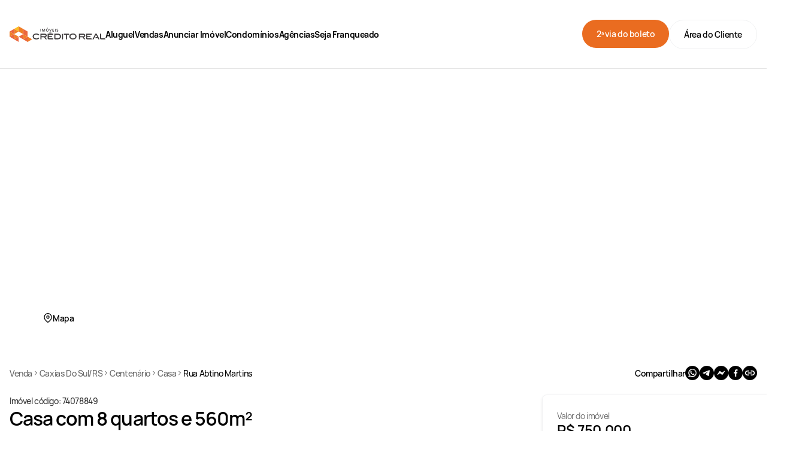

--- FILE ---
content_type: text/html; charset=utf-8
request_url: https://www.creditoreal.com.br/vendas/imovel/predio-residencial-em-centenario-caxias-do-sul-ag-156-cod-74078849
body_size: 22274
content:
<!DOCTYPE html><html lang="pt-br"><head><meta charSet="utf-8" data-next-head=""/><meta name="viewport" content="width=device-width, initial-scale=1, shrink-to-fit=no" data-next-head=""/><meta name="google-site-verification" content="iHtw76D2kCIOjyOtxORkvKTXdGEv4BqNLsOV4jHG7Eg" data-next-head=""/><link rel="icon" href="/favicon.ico" data-next-head=""/><link rel="apple-touch-icon" sizes="120x120" href="/apple-touch-icon.png" data-next-head=""/><link rel="icon" type="image/png" sizes="32x32" href="/favicon-32x32.png" data-next-head=""/><link rel="icon" type="image/png" sizes="16x16" href="/favicon-16x16.png" data-next-head=""/><link rel="manifest" href="/site.webmanifest" data-next-head=""/><link rel="mask-icon" href="/safari-pinned-tab.svg" color="#5bbad5" data-next-head=""/><meta name="msapplication-TileColor" content="#da532c" data-next-head=""/><title data-next-head="">Casa com 8 quartos para venda em Centenário, Rio Grande do Sul por R$ 750.000 | Imóveis Crédito Real </title><meta name="theme-color" content="#F2A900" data-next-head=""/><meta name="description" content="São 03 casas,  com 08 dormitórios e 07 banheiros. 560m² de área privativa, e 360m² de terreno. 
Renda de aluguel em torno de R$5.000,00.
Situado na Rua Abtino Martins, n.º 1092- Centenário, Caxias do Sul- RS. 
O bairro Centenário em Caxias do Sul, Rio Grande do Sul, é um dos locais mais tradicionais e vibrantes da cidade. Localizado na região central, o Centenário é conhecido por sua atmosfera acolhedora e suas ruas arborizadas.
Residências de diversos estilos arquitetônicos compõem o tecido urbano do bairro, que mescla casas antigas com construções mais modernas. Há uma mistura interessante de comércios locais, restaurantes, bares e serviços, proporcionando aos moradores uma variedade de opções para atividades diárias e entretenimento.
A proximidade com o centro da cidade oferece aos residentes do Centenário acesso fácil a bancos, supermercados, escolas e outras facilidades urbanas. Além disso, o bairro está bem servido de transporte público, facilitando o deslocamento para outras áreas de Caxias do Sul.
O Centenário também é conhecido por sua forte identidade comunitária, com diversos eventos culturais e sociais realizados ao longo do ano, promovendo a integração entre os moradores e fortalecendo os laços de vizinhança.
Com sua combinação única de tradição, modernidade e vida comunitária ativa, o bairro Centenário é um lugar especial para se viver em Caxias do Sul.

Aceita Pet." data-next-head=""/><meta property="og:type" content="website" data-next-head=""/><meta property="og:locale" content="pt-BR" data-next-head=""/><meta property="og:title" content="Casa com 8 quartos para venda em Centenário, Rio Grande do Sul por R$ 750.000 | Imóveis Crédito Real " data-next-head=""/><meta property="og:description" content="São 03 casas,  com 08 dormitórios e 07 banheiros. 560m² de área privativa, e 360m² de terreno. 
Renda de aluguel em torno de R$5.000,00.
Situado na Rua Abtino Martins, n.º 1092- Centenário, Caxias do Sul- RS. 
O bairro Centenário em Caxias do Sul, Rio Grande do Sul, é um dos locais mais tradicionais e vibrantes da cidade. Localizado na região central, o Centenário é conhecido por sua atmosfera acolhedora e suas ruas arborizadas.
Residências de diversos estilos arquitetônicos compõem o tecido urbano do bairro, que mescla casas antigas com construções mais modernas. Há uma mistura interessante de comércios locais, restaurantes, bares e serviços, proporcionando aos moradores uma variedade de opções para atividades diárias e entretenimento.
A proximidade com o centro da cidade oferece aos residentes do Centenário acesso fácil a bancos, supermercados, escolas e outras facilidades urbanas. Além disso, o bairro está bem servido de transporte público, facilitando o deslocamento para outras áreas de Caxias do Sul.
O Centenário também é conhecido por sua forte identidade comunitária, com diversos eventos culturais e sociais realizados ao longo do ano, promovendo a integração entre os moradores e fortalecendo os laços de vizinhança.
Com sua combinação única de tradição, modernidade e vida comunitária ativa, o bairro Centenário é um lugar especial para se viver em Caxias do Sul.

Aceita Pet." data-next-head=""/><meta property="og:site_name" content="Casa com 8 quartos para venda em Centenário, Rio Grande do Sul por R$ 750.000 | Imóveis Crédito Real " data-next-head=""/><meta property="og:url" content="https://www.creditoreal.com.br/vendas/imovel/predio-residencial-em-centenario-caxias-do-sul-ag-156-cod-74078849" data-next-head=""/><meta property="og:image" content="https://cdn.vistahost.com.br/imoveisc841/vista.imobi/fotos/520224/i343cCT7X5t7_520224662531e4e49dc.jpg" data-next-head=""/><meta property="og:image:alt" content="" data-next-head=""/><link rel="canonical" href="https://www.creditoreal.com.br/vendas/imovel/predio-residencial-em-centenario-caxias-do-sul-ag-156-cod-74078849" data-next-head=""/><link rel="preload" href="/static/assets/img/credito-real-logo.svg" as="image" data-next-head=""/><meta name="p:domain_verify" content="e0c9e00fa821fedac5ded0b70ed2255d"/><link rel="preload" href="/_next/static/media/da5dad0090d119ac-s.p.woff2" as="font" type="font/woff2" crossorigin="anonymous" data-next-font="size-adjust"/><link rel="preload" href="/_next/static/media/9e6e0b193bea9c0e-s.p.woff2" as="font" type="font/woff2" crossorigin="anonymous" data-next-font="size-adjust"/><link rel="preload" href="/_next/static/media/9549b8f7e2773225-s.p.woff2" as="font" type="font/woff2" crossorigin="anonymous" data-next-font="size-adjust"/><link rel="preload" href="/_next/static/media/46bf81d656f24a6c-s.p.woff2" as="font" type="font/woff2" crossorigin="anonymous" data-next-font="size-adjust"/><link rel="preload" href="/_next/static/media/b134a9c625d7e4da-s.p.woff2" as="font" type="font/woff2" crossorigin="anonymous" data-next-font="size-adjust"/><link rel="preload" href="/_next/static/media/e114c8002bb0aa22-s.p.woff2" as="font" type="font/woff2" crossorigin="anonymous" data-next-font="size-adjust"/><link rel="preload" href="/_next/static/css/82e3925bd01c6c12.css" as="style"/><link rel="preload" href="/_next/static/css/cf392581d77d4e46.css" as="style"/><meta itemProp="name" content="Casa com 8 quartos para venda em Centenário, Rio Grande do Sul por R$ 750.000 | Imóveis Crédito Real " data-next-head=""/><meta itemProp="description" content="São 03 casas,  com 08 dormitórios e 07 banheiros. 560m² de área privativa, e 360m² de terreno. 
Renda de aluguel em torno de R$5.000,00.
Situado na Rua Abtino Martins, n.º 1092- Centenário, Caxias do Sul- RS. 
O bairro Centenário em Caxias do Sul, Rio Grande do Sul, é um dos locais mais tradicionais e vibrantes da cidade. Localizado na região central, o Centenário é conhecido por sua atmosfera acolhedora e suas ruas arborizadas.
Residências de diversos estilos arquitetônicos compõem o tecido urbano do bairro, que mescla casas antigas com construções mais modernas. Há uma mistura interessante de comércios locais, restaurantes, bares e serviços, proporcionando aos moradores uma variedade de opções para atividades diárias e entretenimento.
A proximidade com o centro da cidade oferece aos residentes do Centenário acesso fácil a bancos, supermercados, escolas e outras facilidades urbanas. Além disso, o bairro está bem servido de transporte público, facilitando o deslocamento para outras áreas de Caxias do Sul.
O Centenário também é conhecido por sua forte identidade comunitária, com diversos eventos culturais e sociais realizados ao longo do ano, promovendo a integração entre os moradores e fortalecendo os laços de vizinhança.
Com sua combinação única de tradição, modernidade e vida comunitária ativa, o bairro Centenário é um lugar especial para se viver em Caxias do Sul.

Aceita Pet." data-next-head=""/><meta itemProp="image" content="https://cdn.vistahost.com.br/imoveisc841/vista.imobi/fotos/520224/i343cCT7X5t7_520224662531e4e49dc.jpg" data-next-head=""/><script type="application/ld+json" id="website" data-next-head="">
            {"@context":"http://schema.org","@type":"WebSite","name":"Imóveis Crédito Real","url":https://www.creditoreal.com.br}
          </script><script type="application/ld+json" id="breadcrumblist-74078849" data-next-head="">
          {
            "@context": "https://schema.org",
            "@type": "BreadcrumbList",
            "itemListElement": [{"@type":"ListItem","position":1,"name":"Vendas","item":"https://www.creditoreal.com.br/vendas/"},{"@type":"ListItem","position":2,"name":"Caxias do Sul, RS","item":"https://www.creditoreal.com.br/vendas/caxias-do-sul-rs"},{"@type":"ListItem","position":3,"name":"Caxias do Sul","item":"https://www.creditoreal.com.br/vendas/caxias-do-sul-rs"},{"@type":"ListItem","position":4,"name":"Centenário em Caxias do Sul, RS","item":"https://www.creditoreal.com.br/vendas/caxias-do-sul-rs/bairro/centenario"},{"@type":"ListItem","position":5,"name":"Casa","item":"https://www.creditoreal.com.br/vendas/caxias-do-sul-rs/bairro/centenario/casa-residencial"},{"@type":"ListItem","position":6,"name":"Casa com 8 quartos para venda em Centenário, Rio Grande do Sul por R$ 750.000"}]
          }
        </script><script type="application/ld+json" id="place-74078849" data-next-head="">
    {
      "@context":"http://schema.org",
      "@type":"Place",
      "name":"Casa com 8 quartos para venda em Centenário, Rio Grande do Sul por R$ 750.000",
      "address": {
        "@type":"PostalAddress",
        "streetAddress":"Rua Abtino Martins",
        "addressLocality":"Caxias do Sul",
        "addressRegion":"RS",
        "addressCountry":"BR"
      }
    }
  </script><link rel="stylesheet" href="/_next/static/css/82e3925bd01c6c12.css" data-n-g=""/><link rel="stylesheet" href="/_next/static/css/cf392581d77d4e46.css" data-n-p=""/><noscript data-n-css=""></noscript><script defer="" noModule="" src="/_next/static/chunks/polyfills-42372ed130431b0a.js"></script><script defer="" src="/_next/static/chunks/8482-013bcb310ff81514.js"></script><script defer="" src="/_next/static/chunks/6488-05230870c2e100c5.js"></script><script defer="" src="/_next/static/chunks/9048.7d6e363a333ffbd0.js"></script><script defer="" src="/_next/static/chunks/418.aef963bfa24ca981.js"></script><script defer="" src="/_next/static/chunks/8993dead.dc34ae2eaed85fed.js"></script><script defer="" src="/_next/static/chunks/1844.c4488d3d67cce77d.js"></script><script defer="" src="/_next/static/chunks/825.a44abd03e9dda0fb.js"></script><script src="/_next/static/chunks/webpack-1e1383883b45f978.js" defer=""></script><script src="/_next/static/chunks/framework-1829f38538929dcf.js" defer=""></script><script src="/_next/static/chunks/main-f51ff6d524ef1f16.js" defer=""></script><script src="/_next/static/chunks/pages/_app-1022b3be6de69ef2.js" defer=""></script><script src="/_next/static/chunks/0abb9ee9-cc63dbf0037d09bf.js" defer=""></script><script src="/_next/static/chunks/ffbf973c-a9c6857b910cc078.js" defer=""></script><script src="/_next/static/chunks/5938cf0c-b12c4797821e3777.js" defer=""></script><script src="/_next/static/chunks/b9ec37b4-914e56ad5a531bd2.js" defer=""></script><script src="/_next/static/chunks/6461ab76-6e8b27bbc572f0b9.js" defer=""></script><script src="/_next/static/chunks/7fb6119d-c77409543147653d.js" defer=""></script><script src="/_next/static/chunks/d17672bd-bc55b498bda4cfd0.js" defer=""></script><script src="/_next/static/chunks/ea8def36-1e090af78e633413.js" defer=""></script><script src="/_next/static/chunks/ed9a9d05-a0624a8b442f8d31.js" defer=""></script><script src="/_next/static/chunks/8564-287f0ec03dbe80d0.js" defer=""></script><script src="/_next/static/chunks/2908-bcb7a502a516525b.js" defer=""></script><script src="/_next/static/chunks/3258-59d7a06f608a5146.js" defer=""></script><script src="/_next/static/chunks/843-999e7c15fff52101.js" defer=""></script><script src="/_next/static/chunks/8781-97e5f53448d791ef.js" defer=""></script><script src="/_next/static/chunks/1504-3284b97312b35e6c.js" defer=""></script><script src="/_next/static/chunks/7867-629952f680434478.js" defer=""></script><script src="/_next/static/chunks/1463-9c663d6e08071502.js" defer=""></script><script src="/_next/static/chunks/5790-a53c4458243491f9.js" defer=""></script><script src="/_next/static/chunks/9095-2fdb2b77c1a2919a.js" defer=""></script><script src="/_next/static/chunks/1025-364d6f0e0625e97c.js" defer=""></script><script src="/_next/static/chunks/1600-f3a9c1d0c7b31e2e.js" defer=""></script><script src="/_next/static/chunks/3705-8005f49d9a57cf3a.js" defer=""></script><script src="/_next/static/chunks/9563-866f4bb49ff39606.js" defer=""></script><script src="/_next/static/chunks/pages/vendas/imovel/%5Bslug%5D-ba97a5818054b315.js" defer=""></script><script src="/_next/static/4_ekS5zl4cjde6qfs-dZ7/_buildManifest.js" defer=""></script><script src="/_next/static/4_ekS5zl4cjde6qfs-dZ7/_ssgManifest.js" defer=""></script><style data-styled="" data-styled-version="6.1.16">*,*::before,*::after{box-sizing:border-box;}/*!sc*/
*{margin:0;}/*!sc*/
a{color:#000000;}/*!sc*/
html,body,#__next{height:100%;overflow-x:unset;scroll-behavior:smooth;}/*!sc*/
body{line-height:1.5;-webkit-font-smoothing:antialiased;background-color:#FFFFFF;color:#000000;font-family:'customFont','customFont Fallback';position:relative;width:100vw;overflow-x:hidden;}/*!sc*/
img,picture,video,canvas,svg{display:block;max-width:100%;}/*!sc*/
input,button,textarea,select{font:inherit;}/*!sc*/
button{background:transparent;border:0;padding:0;cursor:pointer;}/*!sc*/
p,h1,h2,h3,h4,h5,h6{overflow-wrap:break-word;}/*!sc*/
ol,ul{list-style:none;padding:0;margin:0;}/*!sc*/
.sr-only{position:absolute;width:1px;height:1px;padding:0;margin:-1px;overflow:hidden;clip:rect(0,0,0,0);white-space:nowrap;border-width:0;}/*!sc*/
.Toastify__toast-container{max-width:420px;width:fit-content;z-index:99999;}/*!sc*/
.grecaptcha-badge{visibility:hidden;}/*!sc*/
#privacytools-banner-consent{padding:32px 48px;height:128px;border-top:1px solid rgba(0,0,0,0.1);}/*!sc*/
#privacytools-banner-consent .cc-close{color:rgba(0,0,0, 0.6)!important;}/*!sc*/
#privacytools-banner-consent .privacy-tools-layout{display:flex;align-items:center;justify-content:space-between;}/*!sc*/
#privacytools-banner-consent .privacy-tools-layout span.cc-message{color:rgba(0,0,0, 0.6)!important;font-size:1rem;}/*!sc*/
#privacytools-banner-consent .privacy-tools-layout .dp-bar-actions{align-items:center;}/*!sc*/
#privacytools-banner-consent a{padding:24px 32px;display:flex!important;align-items:center;justify-content:center;border-radius:80px;text-decoration:none;font-family:'customFont','customFont Fallback';font-size:0.875rem;font-weight:600;line-height:112%;letter-spacing:-0.42px;}/*!sc*/
#privacytools-banner-consent a.cc-btn.cc-dismiss{background:#EA6C20;}/*!sc*/
#privacytools-banner-consent a.cc-btn.cc-dismiss >div{color:#FFFFFF!important;}/*!sc*/
#privacytools-banner-consent a.cc-btn.cc-dismiss :hover{background:#CF461C;}/*!sc*/
#privacytools-banner-consent a.cc-btn.cc-deny{border:1px solid rgba(0,0,0, 0.1);background:#FFFFFF;}/*!sc*/
#privacytools-banner-consent a.cc-btn.cc-deny >div{color:#000000!important;}/*!sc*/
#privacytools-banner-consent a.cc-btn.cc-deny :hover{background:#FFFFFF;border:1px solid rgba(0,0,0, 0.8);}/*!sc*/
@media (max-width:64rem){#privacytools-banner-consent.cc-floating{height:auto;}#privacytools-banner-consent.cc-floating .privacy-tools-layout{flex-direction:column;}#privacytools-banner-consent.cc-floating .privacy-tools-layout span.cc-message{font-size:0.875rem;}#privacytools-banner-consent.cc-floating .privacy-tools-layout .dp-bar-actions{justify-content:center;gap:8px;}#privacytools-banner-consent.cc-floating a{padding:16px!important;}}/*!sc*/
data-styled.g1[id="sc-global-iEDSUG1"]{content:"sc-global-iEDSUG1,"}/*!sc*/
.ekVVvI{display:flex;align-items:center;list-style-type:none;gap:8px;padding:0;}/*!sc*/
@media (max-width:64rem){.ekVVvI{flex-wrap:wrap;height:auto;}}/*!sc*/
data-styled.g6[id="sc-ce6dfd33-0"]{content:"ekVVvI,"}/*!sc*/
.fWbgnN{display:flex;align-items:center;gap:8px;inline-size:fit-content;}/*!sc*/
.fWbgnN a{font-size:0.875rem;font-style:normal;font-weight:500;line-height:156%;letter-spacing:-0.02625rem;}/*!sc*/
data-styled.g7[id="sc-ce6dfd33-1"]{content:"fWbgnN,"}/*!sc*/
.bIUrFm{display:flex;width:12px;height:12px;align-items:center;justify-content:center;}/*!sc*/
data-styled.g8[id="sc-ce6dfd33-2"]{content:"bIUrFm,"}/*!sc*/
.gjpeso{text-decoration:none;color:#000000;opacity:0.6;}/*!sc*/
data-styled.g9[id="sc-ce6dfd33-3"]{content:"gjpeso,"}/*!sc*/
.OjBWN{text-decoration:none;color:#000000;font-size:0.875rem;font-style:normal;font-weight:500;line-height:156%;letter-spacing:-0.02625rem;}/*!sc*/
data-styled.g10[id="sc-ce6dfd33-4"]{content:"OjBWN,"}/*!sc*/
.eHpaeJ{width:fit-content;display:flex;align-items:center;justify-content:center;gap:8px;border:0;border-radius:80px;text-decoration:none;font-family:'customFont','customFont Fallback';font-style:normal;line-height:112%;font-weight:600;font-size:0.875rem;letter-spacing:-0.02625rem;transition:all 150ms;cursor:pointer;padding:16px 24px;background-color:#EA6C20;color:#FFFFFF;}/*!sc*/
.eHpaeJ :hover{background-color:#CF461C;}/*!sc*/
.eHpaeJ :focus{outline:1px solid #000000;opacity:0.6;outline-offset:2px;}/*!sc*/
.eHpaeJ :disabled{cursor:not-allowed;}/*!sc*/
.sc-578e32b2-7 .eHpaeJ{width:100%;}/*!sc*/
.hjGvgs{width:fit-content;display:flex;align-items:center;justify-content:center;gap:8px;border:0;border-radius:80px;text-decoration:none;font-family:'customFont','customFont Fallback';font-style:normal;line-height:112%;font-weight:600;font-size:0.875rem;letter-spacing:-0.02625rem;transition:all 150ms;cursor:pointer;padding:16px 24px;background-color:transparent;color:#000000;border:1px solid #F1F2F3;}/*!sc*/
.hjGvgs :hover{border:1px solid #000000;}/*!sc*/
.hjGvgs :focus{outline:1px solid #000000;opacity:0.6;outline-offset:2px;}/*!sc*/
.hjGvgs :disabled{cursor:not-allowed;}/*!sc*/
.sc-578e32b2-7 .hjGvgs{width:100%;}/*!sc*/
.AGsTp{width:fit-content;display:flex;align-items:center;justify-content:center;gap:8px;border:0;border-radius:80px;text-decoration:none;font-family:'customFont','customFont Fallback';font-style:normal;line-height:112%;font-weight:600;font-size:0.875rem;letter-spacing:-0.02625rem;transition:all 150ms;cursor:pointer;padding:16px 24px;background-color:#FFFFFF;color:#000000;}/*!sc*/
.AGsTp :focus{outline:1px solid #000000;opacity:0.6;outline-offset:2px;}/*!sc*/
.AGsTp :disabled{cursor:not-allowed;}/*!sc*/
.sc-578e32b2-7 .AGsTp{width:100%;}/*!sc*/
.dbDtwf{width:fit-content;display:flex;align-items:center;justify-content:center;gap:8px;border:0;border-radius:80px;text-decoration:none;font-family:'customFont','customFont Fallback';font-style:normal;line-height:112%;font-weight:600;font-size:0.875rem;letter-spacing:-0.02625rem;transition:all 150ms;cursor:pointer;padding:16px 24px;background-color:#F1F2F3;color:#E0E0E0;border:0;}/*!sc*/
.dbDtwf :focus{outline:1px solid #000000;opacity:0.6;outline-offset:2px;}/*!sc*/
.dbDtwf :disabled{cursor:not-allowed;}/*!sc*/
.sc-578e32b2-7 .dbDtwf{width:100%;}/*!sc*/
data-styled.g23[id="sc-b9c0f45b-0"]{content:"eHpaeJ,hjGvgs,AGsTp,dbDtwf,"}/*!sc*/
.kUyHYd{font-family:'customFont','customFont Fallback';font-style:normal;line-height:156%;font-weight:700;font-size:0.75rem;letter-spacing:-0.0225rem;color:rgba(0,0,0, 0.6);}/*!sc*/
data-styled.g26[id="sc-8c367b3a-0"]{content:"kUyHYd,"}/*!sc*/
.hEDouF{font-family:'customFont','customFont Fallback';font-style:normal;line-height:156%;font-weight:400;font-size:0.875rem;letter-spacing:-0.42px;}/*!sc*/
.ivKozg{font-family:'customFont','customFont Fallback';font-style:normal;line-height:156%;font-weight:400;font-size:0.875rem;letter-spacing:-0.42px;color:#000000;font-weight:500;}/*!sc*/
.hWeSgd{font-family:'customFont','customFont Fallback';font-style:normal;line-height:156%;font-weight:400;font-size:0.875rem;letter-spacing:-0.42px;color:rgba(0,0,0, 0.6);font-weight:400;}/*!sc*/
.diiYpT{font-family:'customFont','customFont Fallback';font-style:normal;line-height:156%;font-weight:400;font-size:1rem;letter-spacing:-0.048rem;font-weight:400;}/*!sc*/
.hrHBgH{font-family:'customFont','customFont Fallback';font-style:normal;line-height:156%;font-weight:400;font-size:1rem;letter-spacing:-0.048rem;color:rgba(0,0,0, 0.8);font-weight:500;}/*!sc*/
.khA-duu{font-family:'customFont','customFont Fallback';font-style:normal;line-height:156%;font-weight:400;font-size:1rem;letter-spacing:-0.048rem;color:#A8A8A8;}/*!sc*/
.jbyTTp{font-family:'customFont','customFont Fallback';font-style:normal;line-height:156%;font-weight:400;font-size:1rem;letter-spacing:-0.048rem;color:rgba(0,0,0, 0.8);}/*!sc*/
.cLLSZw{font-family:'customFont','customFont Fallback';font-style:normal;line-height:156%;font-weight:400;font-size:1rem;letter-spacing:-0.048rem;}/*!sc*/
.bMOnie{font-family:'customFont','customFont Fallback';font-style:normal;line-height:156%;font-weight:400;font-size:0.875rem;letter-spacing:-0.42px;color:rgba(0,0,0, 0.8);font-weight:500;}/*!sc*/
.fwxJQc{font-family:'customFont','customFont Fallback';font-style:normal;line-height:156%;font-weight:400;font-size:0.875rem;letter-spacing:-0.42px;color:rgba(0,0,0, 0.6);font-weight:500;}/*!sc*/
.jkcvKL{font-family:'customFont','customFont Fallback';font-style:normal;line-height:156%;font-weight:400;font-size:0.875rem;letter-spacing:-0.42px;font-weight:500;}/*!sc*/
.gvhqKG{font-family:'customFont','customFont Fallback';font-style:normal;line-height:156%;font-weight:400;font-size:0.875rem;letter-spacing:-0.42px;color:rgba(0,0,0, 0.6);}/*!sc*/
.bvFORQ{font-family:'customFont','customFont Fallback';font-style:normal;line-height:156%;font-weight:400;font-size:0.875rem;letter-spacing:-0.42px;font-weight:600;}/*!sc*/
.jcntGE{font-family:'customFont','customFont Fallback';font-style:normal;line-height:156%;font-weight:400;font-size:0.875rem;letter-spacing:-0.42px;color:#F25959;font-weight:500;}/*!sc*/
.wzvrd{font-family:'customFont','customFont Fallback';font-style:normal;line-height:156%;font-weight:400;font-size:0.875rem;letter-spacing:-0.42px;font-weight:700;}/*!sc*/
.dJyIfw{font-family:'customFont','customFont Fallback';font-style:normal;line-height:156%;font-weight:400;font-size:1rem;letter-spacing:-0.048rem;font-weight:700;}/*!sc*/
.gmAXGy{font-family:'customFont','customFont Fallback';font-style:normal;line-height:156%;font-weight:400;font-size:1rem;letter-spacing:-0.048rem;font-weight:500;opacity:0.6;}/*!sc*/
.fVUjR{font-family:'customFont','customFont Fallback';font-style:normal;line-height:156%;font-weight:400;font-size:0.875rem;letter-spacing:-0.42px;opacity:0.6;}/*!sc*/
data-styled.g27[id="sc-8c367b3a-1"]{content:"hEDouF,ivKozg,hWeSgd,diiYpT,hrHBgH,khA-duu,jbyTTp,cLLSZw,bMOnie,fwxJQc,jkcvKL,gvhqKG,bvFORQ,jcntGE,wzvrd,dJyIfw,gmAXGy,fVUjR,"}/*!sc*/
.gGLTJj{font-family:'customFont','customFont Fallback';font-style:normal;line-height:120%;font-weight:600;font-size:2.5rem;letter-spacing:-0.075rem;}/*!sc*/
@media (max-width:64rem){.gGLTJj{font-size:2rem;letter-spacing:-0.06rem;}}/*!sc*/
data-styled.g29[id="sc-8c367b3a-3"]{content:"gGLTJj,"}/*!sc*/
.jdQsDo{font-family:'customFont','customFont Fallback';font-style:normal;line-height:120%;font-weight:600;font-size:2rem;letter-spacing:-0.06rem;}/*!sc*/
@media (max-width:64rem){.jdQsDo{font-size:1.5rem;letter-spacing:-0.045rem;}}/*!sc*/
data-styled.g30[id="sc-8c367b3a-4"]{content:"jdQsDo,"}/*!sc*/
.dhppnN{font-family:'customFont','customFont Fallback';font-style:normal;line-height:120%;font-weight:600;font-size:1.5rem;letter-spacing:-0.045rem;color:#000000;}/*!sc*/
@media (max-width:64rem){.dhppnN{font-size:1.25rem;letter-spacing:-0.038rem;}}/*!sc*/
.jKWwCu{font-family:'customFont','customFont Fallback';font-style:normal;line-height:120%;font-weight:600;font-size:1.5rem;letter-spacing:-0.045rem;}/*!sc*/
@media (max-width:64rem){.jKWwCu{font-size:1.25rem;letter-spacing:-0.038rem;}}/*!sc*/
data-styled.g31[id="sc-8c367b3a-5"]{content:"dhppnN,jKWwCu,"}/*!sc*/
.dowwpi{font-family:'customFont','customFont Fallback';font-style:normal;line-height:120%;font-weight:600;font-size:1.25rem;letter-spacing:-0.0375rem;}/*!sc*/
@media (max-width:64rem){.dowwpi{font-size:1rem;letter-spacing:-0.03rem;}}/*!sc*/
data-styled.g32[id="sc-8c367b3a-6"]{content:"dowwpi,"}/*!sc*/
.gHSBoS{font-family:'customFont','customFont Fallback';font-style:normal;line-height:100%;font-weight:700;font-size:0.875rem;letter-spacing:-0.03rem;text-decoration:underline;color:rgba(0,0,0, 0.6);}/*!sc*/
.irjjbO{font-family:'customFont','customFont Fallback';font-style:normal;line-height:112%;font-weight:600;font-size:0.875rem;letter-spacing:-0.02625rem;}/*!sc*/
data-styled.g33[id="sc-8c367b3a-7"]{content:"gHSBoS,irjjbO,"}/*!sc*/
.jMXZm{display:grid;grid-template-areas:'main first second' 'main third fourth';grid-template-columns:minmax(658px,auto) minmax(327px,auto) minmax( 327px,auto );gap:4px;margin-bottom:24px;min-height:472px;pointer-events:auto;}/*!sc*/
.jMXZm>div{position:relative;}/*!sc*/
.jMXZm>div img{object-fit:cover;object-position:center;}/*!sc*/
@media (max-width:90rem){.jMXZm{grid-template-columns:2fr 1fr 1fr;}}/*!sc*/
@media (max-width:64rem){.jMXZm{grid-template-areas:'main';grid-template-columns:auto;min-height:auto;}}/*!sc*/
data-styled.g34[id="sc-295ca0f4-0"]{content:"jMXZm,"}/*!sc*/
.hmuqNt{grid-area:main;overflow:hidden;border-top-left-radius:16px;border-bottom-left-radius:16px;position:relative;width:100%;}/*!sc*/
.hmuqNt::after{content:' ';position:absolute;cursor:pointer;transition:all 150ms;background-color:transparent;width:100%;height:100%;top:0;z-index:2;}/*!sc*/
.hmuqNt:hover::after{background-color:rgba(0,0,0, 0.1);}/*!sc*/
.hmuqNt img{object-fit:cover;object-position:center;}/*!sc*/
@media (max-width:64rem){.hmuqNt{height:calc(100vw * 1.216);min-height:456px;border-top-left-radius:0;border-bottom-left-radius:0;}}/*!sc*/
data-styled.g35[id="sc-295ca0f4-1"]{content:"hmuqNt,"}/*!sc*/
.ktRwAM{grid-area:main;width:fit-content;margin:auto 0 32px 32px;pointer-events:auto;display:flex;gap:11px;z-index:3;}/*!sc*/
@media (max-width:64rem){.ktRwAM{margin:auto 0 32px 16px;}}/*!sc*/
data-styled.g36[id="sc-295ca0f4-2"]{content:"ktRwAM,"}/*!sc*/
.IPgQV{cursor:pointer;}/*!sc*/
.IPgQV .Toastify__close-button{align-self:center;}/*!sc*/
data-styled.g46[id="sc-aa3d9501-0"]{content:"IPgQV,"}/*!sc*/
.bOeKSP{display:flex;align-items:center;gap:8px;cursor:pointer;}/*!sc*/
data-styled.g47[id="sc-aa3d9501-1"]{content:"bOeKSP,"}/*!sc*/
.fuXetD{width:424px;border:1px solid #F1F2F3;border-radius:8px;box-shadow:0 2px 4px rgba(0,0,0,0.08);}/*!sc*/
data-styled.g48[id="sc-dd120afe-0"]{content:"fuXetD,"}/*!sc*/
.jFRtva{height:119px;border-bottom:1px solid #F1F2F3;}/*!sc*/
data-styled.g49[id="sc-dd120afe-1"]{content:"jFRtva,"}/*!sc*/
.kjoKGy{display:flex;flex-direction:column;gap:4px;padding:24px;}/*!sc*/
.kjoKGy .typography-overline{text-decoration:line-through;}/*!sc*/
data-styled.g50[id="sc-dd120afe-2"]{content:"kjoKGy,"}/*!sc*/
.cnwWwk{display:flex;flex-direction:column;gap:8px;}/*!sc*/
data-styled.g51[id="sc-b4806804-0"]{content:"cnwWwk,"}/*!sc*/
.gDLkpL{display:flex;align-items:center;gap:16px;padding:16px;border:1px solid rgba(0,0,0,0.1);border-radius:8px;transition:color 0.2s;}/*!sc*/
.gDLkpL:has(input:disabled){background-color:#F1F2F3;border-color:#E0E0E0;color:#E0E0E0;cursor:not-allowed;}/*!sc*/
.gDLkpL svg{color:#A8A8A8;}/*!sc*/
data-styled.g52[id="sc-b4806804-1"]{content:"gDLkpL,"}/*!sc*/
.dTYeag{border:0;color:inherit;width:100%;}/*!sc*/
.dTYeag:focus-visible{outline:none;}/*!sc*/
.dTYeag:disabled{background-color:transparent;cursor:not-allowed;}/*!sc*/
.dTYeag::placeholder{color:#A8A8A8;font-family:'customFont','customFont Fallback';font-style:normal;line-height:156%;font-weight:400;font-size:1rem;letter-spacing:-0.048rem;}/*!sc*/
@media (max-width:48.0625rem){.dTYeag{font-size:1rem;}}/*!sc*/
data-styled.g53[id="sc-b4806804-2"]{content:"dTYeag,"}/*!sc*/
.hpfxaA{display:flex;flex-direction:column;gap:8px;}/*!sc*/
data-styled.g54[id="sc-e6b853d7-0"]{content:"hpfxaA,"}/*!sc*/
.jgIhft{display:flex;align-items:center;gap:16px;padding:16px;border:1px solid rgba(0,0,0,0.1);border-radius:8px;transition:color 0.2s;}/*!sc*/
.jgIhft:has(textarea:disabled){background-color:#F1F2F3;border-color:#E0E0E0;color:#E0E0E0;cursor:not-allowed;}/*!sc*/
data-styled.g55[id="sc-e6b853d7-1"]{content:"jgIhft,"}/*!sc*/
.kqtLWN{width:100%;border:0;color:inherit;resize:none;}/*!sc*/
.kqtLWN:focus-visible{outline:none;}/*!sc*/
.kqtLWN:disabled{background-color:transparent;cursor:not-allowed;}/*!sc*/
.kqtLWN::placeholder{color:#A8A8A8;font-family:'customFont','customFont Fallback';font-style:normal;line-height:156%;font-weight:400;font-size:1rem;letter-spacing:-0.048rem;}/*!sc*/
@media (max-width:48.0625rem){.kqtLWN{font-size:1rem;}}/*!sc*/
data-styled.g56[id="sc-e6b853d7-2"]{content:"kqtLWN,"}/*!sc*/
.coHFoh{display:flex;flex-direction:column;gap:8px;}/*!sc*/
data-styled.g57[id="sc-2f6c856c-0"]{content:"coHFoh,"}/*!sc*/
.jITZVt{padding:24px;}/*!sc*/
data-styled.g61[id="sc-16ae5424-0"]{content:"jITZVt,"}/*!sc*/
.hOGLZt{display:flex;flex-direction:column;gap:4px;}/*!sc*/
data-styled.g62[id="sc-16ae5424-1"]{content:"hOGLZt,"}/*!sc*/
.cgnhmH{display:flex;flex-direction:column;margin-top:16px;}/*!sc*/
data-styled.g63[id="sc-16ae5424-2"]{content:"cgnhmH,"}/*!sc*/
.frrRhM{display:flex;justify-content:center;align-items:center;margin-top:24px;gap:8px;}/*!sc*/
data-styled.g64[id="sc-16ae5424-3"]{content:"frrRhM,"}/*!sc*/
.fJDQQb{display:flex;}/*!sc*/
data-styled.g65[id="sc-16ae5424-4"]{content:"fJDQQb,"}/*!sc*/
.UyxGe{display:flex;align-items:center;gap:8px;}/*!sc*/
data-styled.g66[id="sc-26fceddb-0"]{content:"UyxGe,"}/*!sc*/
.cIFLCM{align-items:center;}/*!sc*/
data-styled.g71[id="sc-26fceddb-5"]{content:"cIFLCM,"}/*!sc*/
.huQLXI{list-style:none;padding:0;margin:0;display:grid;grid-template-columns:repeat(4,1fr);align-items:center;gap:40px;justify-items:flex-start;}/*!sc*/
@media (max-width:48rem){.huQLXI{grid-template-columns:1fr 1fr;row-gap:24px;column-gap:24px;}}/*!sc*/
data-styled.g72[id="sc-8f61197d-0"]{content:"huQLXI,"}/*!sc*/
.kSuYmD{min-width:158px;}/*!sc*/
@media (max-width:48rem){.kSuYmD{min-width:fit-content;}}/*!sc*/
data-styled.g73[id="sc-8f61197d-1"]{content:"kSuYmD,"}/*!sc*/
.iOJzFy{font-family:'customFont','customFont Fallback';font-style:normal;line-height:156%;font-weight:700;font-size:0.75rem;letter-spacing:-0.0225rem;width:fit-content;padding:16px;background-color:#F1F2F3;white-space:nowrap;border:0.5px solid #F1F2F3;border-radius:80px;}/*!sc*/
data-styled.g74[id="sc-c019b9bb-0"]{content:"iOJzFy,"}/*!sc*/
.eSWjpR{margin-bottom:48px;white-space:pre-line;}/*!sc*/
@media (max-width:48rem){.eSWjpR{margin-bottom:40px;}}/*!sc*/
data-styled.g75[id="sc-62a433a1-0"]{content:"eSWjpR,"}/*!sc*/
.dNIDcS{display:flex;flex-direction:column;gap:8px;margin-bottom:24px;}/*!sc*/
@media (max-width:48rem){.dNIDcS{max-width:19.4375rem;}.dNIDcS br{display:none;}.dNIDcS span{margin-top:8px;display:block;}}/*!sc*/
data-styled.g76[id="sc-62a433a1-1"]{content:"dNIDcS,"}/*!sc*/
.eQlGDR{margin-bottom:48px;}/*!sc*/
data-styled.g77[id="sc-62a433a1-2"]{content:"eQlGDR,"}/*!sc*/
.kpJLLL{display:flex;flex-direction:column;gap:24px;margin-bottom:24px;}/*!sc*/
data-styled.g78[id="sc-62a433a1-3"]{content:"kpJLLL,"}/*!sc*/
.ilydfp{display:flex;align-items:center;gap:16px 8px;flex-wrap:wrap;}/*!sc*/
data-styled.g79[id="sc-62a433a1-4"]{content:"ilydfp,"}/*!sc*/
.hVwoOA{width:100%;height:1px;background-color:rgba(0,0,0,0.1);}/*!sc*/
data-styled.g80[id="sc-143acb60-0"]{content:"hVwoOA,"}/*!sc*/
.hXVBhh{display:flex;flex-direction:column;width:100%;}/*!sc*/
data-styled.g81[id="sc-143acb60-1"]{content:"hXVBhh,"}/*!sc*/
.lnBGkI{border:0;background-color:transparent;display:flex;justify-content:space-between;align-items:center;width:100%;cursor:pointer;padding:48px 16px;transition:background-color 150ms;}/*!sc*/
.lnBGkI:hover{background-color:#F1F2F3;}/*!sc*/
.lnBGkI svg{color:#000000;}/*!sc*/
data-styled.g82[id="sc-c81f829c-0"]{content:"lnBGkI,"}/*!sc*/
.dtOVhX{display:flex;flex-direction:column;gap:4px;text-align:left;}/*!sc*/
@media (max-width:26.25rem){.dtOVhX{width:267px;}}/*!sc*/
data-styled.g83[id="sc-c81f829c-1"]{content:"dtOVhX,"}/*!sc*/
.dTKXcl{margin-block:48px 80px;}/*!sc*/
data-styled.g85[id="sc-5ce95b4-0"]{content:"dTKXcl,"}/*!sc*/
.ewtrCu{display:flex;justify-content:center;align-items:center;position:relative;width:56px;height:56px;border-radius:50%;border:0.5px solid rgba(0,0,0,0.1);}/*!sc*/
.ewtrCu img{object-fit:center;object-position:center;border-radius:50%;}/*!sc*/
data-styled.g90[id="sc-c42325f1-2"]{content:"ewtrCu,"}/*!sc*/
.kGYrGV{display:flex;flex-direction:column;max-height:144px;max-width:343px;}/*!sc*/
data-styled.g92[id="sc-c42325f1-4"]{content:"kGYrGV,"}/*!sc*/
.jTxLOE{display:flex;align-items:center;gap:16px;}/*!sc*/
data-styled.g93[id="sc-c42325f1-5"]{content:"jTxLOE,"}/*!sc*/
.jTlcOl{margin:24px auto 0;width:100%;}/*!sc*/
.jTlcOl button{width:100%;}/*!sc*/
data-styled.g94[id="sc-c42325f1-6"]{content:"jTlcOl,"}/*!sc*/
.cnJPlz{display:flex;flex-direction:column;gap:24px;padding:24px 0;}/*!sc*/
data-styled.g98[id="sc-b1433b27-3"]{content:"cnJPlz,"}/*!sc*/
.jvQGPp{display:flex;flex-direction:column;width:clamp( 18.75rem,calc(100vw - 32px),82rem );margin:0 auto;}/*!sc*/
data-styled.g99[id="sc-8ccf7ed8-0"]{content:"jvQGPp,"}/*!sc*/
.dbQSkX{display:flex;justify-content:space-between;}/*!sc*/
@media (max-width:64rem){.dbQSkX{flex-direction:column-reverse;gap:32px;}}/*!sc*/
data-styled.g100[id="sc-87712a7-0"]{content:"dbQSkX,"}/*!sc*/
.gEodNK{display:flex;flex-direction:row;margin-top:24px;}/*!sc*/
@media (max-width:64rem){.gEodNK{flex-direction:column;}}/*!sc*/
data-styled.g101[id="sc-87712a7-1"]{content:"gEodNK,"}/*!sc*/
.icqSHa{max-width:759px;width:100%;}/*!sc*/
data-styled.g102[id="sc-87712a7-2"]{content:"icqSHa,"}/*!sc*/
.bnBjKa{margin-left:137px;}/*!sc*/
@media (max-width:64rem){.bnBjKa{display:none;}}/*!sc*/
data-styled.g103[id="sc-87712a7-3"]{content:"bnBjKa,"}/*!sc*/
.iWzZrB{display:flex;flex-direction:column;gap:8px;}/*!sc*/
data-styled.g104[id="sc-87712a7-4"]{content:"iWzZrB,"}/*!sc*/
@media (max-width:48rem){.fnMalc{width:100%;}}/*!sc*/
data-styled.g105[id="sc-87712a7-5"]{content:"fnMalc,"}/*!sc*/
.jvvsWJ{display:none;}/*!sc*/
@media (max-width:64rem){.jvvsWJ{display:block;}}/*!sc*/
data-styled.g106[id="sc-87712a7-6"]{content:"jvvsWJ,"}/*!sc*/
.glyTOq{position:fixed;bottom:0;left:0;width:100vw;height:153px;background-color:#FFFFFF;border-top:1px solid rgba(0,0,0, 0.1);transition:bottom 0.5s ease-in-out;z-index:1;}/*!sc*/
data-styled.g107[id="sc-6d457fd3-0"]{content:"glyTOq,"}/*!sc*/
.ekZSiA{display:flex;flex-direction:column;justify-content:space-between;align-items:center;padding:16px 16px 32px 16px;gap:32px;}/*!sc*/
data-styled.g108[id="sc-b55f0157-0"]{content:"ekZSiA,"}/*!sc*/
.kwiEBc{width:100%;display:flex;align-items:center;gap:8px;}/*!sc*/
.kwiEBc button{width:100%;white-space:nowrap;}/*!sc*/
data-styled.g109[id="sc-b55f0157-1"]{content:"kwiEBc,"}/*!sc*/
.fTpsJB{display:flex;justify-content:space-between;width:100%;}/*!sc*/
data-styled.g110[id="sc-b55f0157-2"]{content:"fTpsJB,"}/*!sc*/
.dZYyPR{display:flex;align-items:center;flex-direction:row;position:unset;gap:16px;}/*!sc*/
data-styled.g111[id="sc-7c530860-0"]{content:"dZYyPR,"}/*!sc*/
.gZQgPh{display:flex;justify-items:center;}/*!sc*/
data-styled.g112[id="sc-7c530860-1"]{content:"gZQgPh,"}/*!sc*/
.bBLPmv{display:flex;flex-direction:column;height:100%;padding:16px;border:1px solid rgba(0,0,0, 0.1);border-radius:0 0 8px 8px;}/*!sc*/
.bBLPmv h2{margin:0;padding:0;display:flex;flex-direction:column;}/*!sc*/
.bBLPmv h2 .imovel-type{margin-bottom:8px;}/*!sc*/
data-styled.g114[id="sc-d592e97f-0"]{content:"bBLPmv,"}/*!sc*/
.iWvUEF{display:flex;justify-content:space-between;}/*!sc*/
data-styled.g115[id="sc-d592e97f-1"]{content:"iWvUEF,"}/*!sc*/
.cpjYYb{margin-bottom:8px;display:flex;flex-direction:column;}/*!sc*/
data-styled.g116[id="sc-d592e97f-2"]{content:"cpjYYb,"}/*!sc*/
.gsPZyK{display:flex;gap:16px;align-items:center;flex-wrap:wrap;color:rgba(0,0,0, 0.6);margin-bottom:16px;}/*!sc*/
.gsPZyK svg{color:#000000;}/*!sc*/
data-styled.g117[id="sc-d592e97f-3"]{content:"gsPZyK,"}/*!sc*/
.gWofKB{display:flex;align-items:center;justify-content:space-between;width:100%;margin-top:auto;}/*!sc*/
data-styled.g118[id="sc-d592e97f-4"]{content:"gWofKB,"}/*!sc*/
.gXLXBb{display:flex;flex-direction:column;}/*!sc*/
.gXLXBb .outletPrice{text-decoration-line:line-through;}/*!sc*/
data-styled.g119[id="sc-d592e97f-5"]{content:"gXLXBb,"}/*!sc*/
.hJnqOx{width:100%;display:grid;grid-template-areas:'image';}/*!sc*/
.hJnqOx img{object-fit:cover;object-position:center;}/*!sc*/
data-styled.g120[id="sc-fc9dbe0f-0"]{content:"hJnqOx,"}/*!sc*/
.cTPJMX{grid-area:image;height:fit-content;z-index:9;}/*!sc*/
data-styled.g121[id="sc-fc9dbe0f-1"]{content:"cTPJMX,"}/*!sc*/
.dIPxJX{grid-area:image;overflow:hidden;}/*!sc*/
data-styled.g122[id="sc-fc9dbe0f-2"]{content:"dIPxJX,"}/*!sc*/
.dHJUgU .splide__arrow{background:rgba(0,0,0, 0.8);opacity:0;transition:opacity ease-out 150ms;}/*!sc*/
.dHJUgU .splide__arrow :hover:not(:disabled){opacity:1;}/*!sc*/
.dHJUgU .splide__arrow :disabled{opacity:0;}/*!sc*/
@media (max-width:48rem){.dHJUgU .splide__arrow{opacity:1;}}/*!sc*/
.dHJUgU .splide__arrow svg{fill:none;height:auto;width:auto;color:#FFFFFF;}/*!sc*/
.dHJUgU .splide__arrow--next :disabled{opacity:0;}/*!sc*/
data-styled.g123[id="sc-fc9dbe0f-3"]{content:"dHJUgU,"}/*!sc*/
.jdZZNZ{position:relative;width:100%;max-width:360px;min-height:257px;min-width:312px;}/*!sc*/
.jdZZNZ img{object-fit:cover;object-position:center;}/*!sc*/
data-styled.g127[id="sc-fc9dbe0f-7"]{content:"jdZZNZ,"}/*!sc*/
.fKJEIj{display:flex;flex-direction:column;height:100%;max-width:360px;border-radius:8px;overflow:hidden;transition:all 300ms ease;isolation:isolate;}/*!sc*/
.fKJEIj :hover .images-carousel-count,.fKJEIj :hover .splide__arrow:not(:disabled){opacity:1;}/*!sc*/
data-styled.g130[id="sc-613ef922-0"]{content:"fKJEIj,"}/*!sc*/
.ekZHuk{text-decoration:none;color:inherit;}/*!sc*/
data-styled.g131[id="sc-613ef922-1"]{content:"ekZHuk,"}/*!sc*/
.daQiDg{display:flex;justify-content:flex-end;margin:16px;}/*!sc*/
.daQiDg svg,.daQiDg img{margin-right:auto;}/*!sc*/
data-styled.g138[id="sc-218f02b6-0"]{content:"daQiDg,"}/*!sc*/
.drKCFp{font-family:'customFont','customFont Fallback';font-style:normal;line-height:156%;font-weight:400;font-size:0.875rem;letter-spacing:-0.42px;font-size:0.625rem;font-weight:700;width:fit-content;height:fit-content;padding:8px;border-radius:4px;background-color:#FFFFFF;}/*!sc*/
data-styled.g139[id="sc-218f02b6-1"]{content:"drKCFp,"}/*!sc*/
.iLnjuy{margin-block:80px;}/*!sc*/
.iLnjuy .splide__slide{max-width:fit-content;}/*!sc*/
.iLnjuy .splide__list{justify-content:space-between;}/*!sc*/
@media (max-width:64rem){.iLnjuy{margin-top:0;margin-bottom:48px;}}/*!sc*/
data-styled.g140[id="sc-b1d046de-0"]{content:"iLnjuy,"}/*!sc*/
.fEctQt{display:grid;grid-template-columns:minmax(auto,1fr) 136px;padding:0;justify-content:space-between;margin-bottom:48px;}/*!sc*/
data-styled.g141[id="sc-b1d046de-1"]{content:"fEctQt,"}/*!sc*/
.fWKUpg{visibility:hidden;position:relative;min-width:136px;}/*!sc*/
.fWKUpg button{max-width:64px;min-height:50px;}/*!sc*/
.fWKUpg button:disabled{background:#F1F2F3;}/*!sc*/
.fWKUpg .splide__arrow svg{width:auto;height:auto;fill:none;}/*!sc*/
.fWKUpg .splide__arrow--prev{left:0;}/*!sc*/
.fWKUpg .splide__arrow--next{right:0;}/*!sc*/
@media (max-width:85rem){.fWKUpg{visibility:visible;}}/*!sc*/
data-styled.g142[id="sc-b1d046de-2"]{content:"fWKUpg,"}/*!sc*/
.kzxQCv{max-width:312px;min-width:312px;width:100%;height:100%;}/*!sc*/
data-styled.g143[id="sc-b1d046de-3"]{content:"kzxQCv,"}/*!sc*/
.cjzcjV{width:100vw;overflow-x:hidden;}/*!sc*/
.cjzcjV .splide__track{overflow:visible;}/*!sc*/
data-styled.g144[id="sc-b1d046de-4"]{content:"cjzcjV,"}/*!sc*/
.dnfcnu{font-family:'customFont','customFont Fallback';font-style:normal;line-height:112%;font-weight:600;font-size:0.875rem;letter-spacing:-0.02625rem;display:flex;align-items:center;gap:8px;cursor:pointer;border:none;background-color:transparent;}/*!sc*/
.dnfcnu svg{flex:0 0 16px;}/*!sc*/
data-styled.g152[id="sc-a185a38-0"]{content:"dnfcnu,"}/*!sc*/
.iAzgHF{color:inherit;text-decoration:none;}/*!sc*/
.iAzgHF:hover{color:#EA6C20;}/*!sc*/
data-styled.g157[id="sc-7c647d08-0"]{content:"iAzgHF,"}/*!sc*/
.iunLHK{display:flex;align-items:center;list-style:none;height:100%;}/*!sc*/
.iunLHK:hover{color:#CF461C;}/*!sc*/
data-styled.g158[id="sc-117b5f6b-0"]{content:"iunLHK,"}/*!sc*/
.hisfLt{height:100%;}/*!sc*/
data-styled.g159[id="sc-646a8aae-0"]{content:"hisfLt,"}/*!sc*/
.buIvxO{display:flex;padding:0;gap:40px;height:100%;}/*!sc*/
@media (max-width:81.25rem){.buIvxO{gap:24px;}}/*!sc*/
data-styled.g160[id="sc-646a8aae-1"]{content:"buIvxO,"}/*!sc*/
.bvwrsD{display:none;}/*!sc*/
data-styled.g161[id="sc-7f8df5d0-0"]{content:"bvwrsD,"}/*!sc*/
.gMoUSd{display:flex;flex-direction:column;margin-top:32px;gap:8px;}/*!sc*/
.gMoUSd a{text-decoration:none;}/*!sc*/
data-styled.g162[id="sc-7f8df5d0-1"]{content:"gMoUSd,"}/*!sc*/
.huaGDs{display:flex;gap:8px;text-decoration:none;color:inherit;}/*!sc*/
data-styled.g163[id="sc-7f8df5d0-2"]{content:"huaGDs,"}/*!sc*/
.jnrokT{color:inherit;}/*!sc*/
data-styled.g164[id="sc-7f8df5d0-3"]{content:"jnrokT,"}/*!sc*/
.gpkrxH{display:flex;gap:8px;text-decoration:none;}/*!sc*/
.gpkrxH svg{color:rgba(0,0,0, 0.8);}/*!sc*/
data-styled.g166[id="sc-7f8df5d0-5"]{content:"gpkrxH,"}/*!sc*/
.JncHJ{width:100vw;height:calc(100dvh - 115px);background:#FFFFFF;top:115px;position:absolute;left:0;z-index:9999;visibility:hidden;opacity:0;overflow:hidden;color:initial;transition:visibility 0.1s linear,opacity 0.1s linear;}/*!sc*/
@media (max-width:64rem){.JncHJ{height:calc(100dvh - 90px);top:90px;}}/*!sc*/
data-styled.g167[id="sc-78a90128-0"]{content:"JncHJ,"}/*!sc*/
.eQCCRZ{display:flex;flex-direction:column;overflow-x:hidden;overflow-y:auto;gap:24px;padding-left:24px;padding-bottom:24px;margin-top:8px;height:calc(100vh - 115px - 92px);}/*!sc*/
data-styled.g168[id="sc-78a90128-1"]{content:"eQCCRZ,"}/*!sc*/
.fVFTeH{display:flex;align-items:center;gap:8px;cursor:pointer;}/*!sc*/
data-styled.g169[id="sc-78a90128-2"]{content:"fVFTeH,"}/*!sc*/
.cAKmSd{visibility:hidden;opacity:0;}/*!sc*/
data-styled.g171[id="sc-78a90128-4"]{content:"cAKmSd,"}/*!sc*/
.iXMEPg{display:flex;align-items:center;justify-content:center;position:absolute;bottom:0;width:100%;border-top:1px solid rgba(0,0,0, 0.1);border-bottom:1px solid rgba(0,0,0, 0.1);background:#FFFFFF;padding:24px 24px 40px;}/*!sc*/
data-styled.g172[id="sc-78a90128-5"]{content:"iXMEPg,"}/*!sc*/
.ivyjX{display:flex;justify-content:center;gap:16px;width:100%;}/*!sc*/
.ivyjX button{width:156px;}/*!sc*/
data-styled.g173[id="sc-78a90128-6"]{content:"ivyjX,"}/*!sc*/
.EnJKE{text-decoration:none;color:inherit;}/*!sc*/
data-styled.g174[id="sc-78a90128-7"]{content:"EnJKE,"}/*!sc*/
.kQkpIS{height:115px;width:100vw;}/*!sc*/
@media (max-width:64rem){.kQkpIS{height:90px;}}/*!sc*/
data-styled.g175[id="sc-42ee7489-0"]{content:"kQkpIS,"}/*!sc*/
.fGvJkX{width:100vw;border-bottom:0.75px solid rgba(0,0,0, 0.1);height:115px;display:flex;justify-content:center;position:relative;background-color:#FFFFFF;}/*!sc*/
@media (max-width:64rem){.fGvJkX{border-bottom:none;height:90px;}}/*!sc*/
@media (max-width:73.75rem){.fGvJkX{gap:16px;}}/*!sc*/
data-styled.g176[id="sc-42ee7489-1"]{content:"fGvJkX,"}/*!sc*/
.gGsoWX{display:flex;align-items:center;width:clamp( 18.75rem,calc(100vw - 32px),82rem );margin:0 auto;}/*!sc*/
data-styled.g177[id="sc-42ee7489-2"]{content:"gGsoWX,"}/*!sc*/
.dlZeJO{display:flex;align-items:center;gap:40px;max-width:897px;height:100%;}/*!sc*/
data-styled.g179[id="sc-42ee7489-4"]{content:"dlZeJO,"}/*!sc*/
.eCDnki{display:flex;height:100%;}/*!sc*/
.eCDnki span{font-weight:700;}/*!sc*/
@media (max-width:64rem){.eCDnki nav{display:none;}}/*!sc*/
data-styled.g180[id="sc-42ee7489-5"]{content:"eCDnki,"}/*!sc*/
.dQuLZZ{display:flex;gap:16px;margin-left:auto;}/*!sc*/
@media (max-width:68.75rem){.dQuLZZ{gap:4px;}}/*!sc*/
@media (max-width:64rem){.dQuLZZ{display:none;}}/*!sc*/
data-styled.g181[id="sc-42ee7489-6"]{content:"dQuLZZ,"}/*!sc*/
.dJalqY{background-color:transparent;border:none;cursor:pointer;margin-left:auto;margin-right:8px;}/*!sc*/
@media (min-width:64.0625rem){.dJalqY{display:none;}}/*!sc*/
data-styled.g182[id="sc-42ee7489-7"]{content:"dJalqY,"}/*!sc*/
.jaMUaj{text-decoration:none;color:inherit;}/*!sc*/
data-styled.g183[id="sc-42ee7489-8"]{content:"jaMUaj,"}/*!sc*/
.gopByz{width:100vw;max-height:400px;height:fit-content;background-color:#FFFFFF;position:absolute;left:0;top:115px;z-index:9999;visibility:hidden;opacity:0;color:initial;transition:visibility 150ms linear,opacity 150ms linear;}/*!sc*/
data-styled.g184[id="sc-b011d7d3-0"]{content:"gopByz,"}/*!sc*/
.grsWVM{box-shadow:rgba(0,0,0,0.08) 0 14px 12px -10px;padding-left:calc(160px + 40px);}/*!sc*/
data-styled.g185[id="sc-b011d7d3-1"]{content:"grsWVM,"}/*!sc*/
.eNLjiT{background:#FFFFFF;width:100%;max-width:849px;display:flex;align-items:center;}/*!sc*/
data-styled.g186[id="sc-b011d7d3-2"]{content:"eNLjiT,"}/*!sc*/
.jGsoeC{background-color:#F1F2F3;border-radius:8px;width:336px;padding:16px 0;}/*!sc*/
.jGsoeC a{text-decoration:none;color:inherit;}/*!sc*/
.jGsoeC:hover{color:#000000;}/*!sc*/
data-styled.g187[id="sc-ac7c6772-0"]{content:"jGsoeC,"}/*!sc*/
.bmtrBM{display:flex;flex-direction:row;align-items:center;}/*!sc*/
.bmtrBM:hover{color:#000000;}/*!sc*/
data-styled.g189[id="sc-ac7c6772-2"]{content:"bmtrBM,"}/*!sc*/
.djsQrH{display:flex;align-items:center;justify-content:center;width:62px;height:62px;border-radius:50%;background:#FFFFFF;margin-left:16px;}/*!sc*/
.djsQrH svg{stroke-width:1;}/*!sc*/
.djsQrH svg:hover,.djsQrH:hover{color:#000000;}/*!sc*/
data-styled.g190[id="sc-ac7c6772-3"]{content:"djsQrH,"}/*!sc*/
.kzTsMm{margin-left:16px;max-width:226px;width:100%;height:62px;}/*!sc*/
data-styled.g191[id="sc-ac7c6772-4"]{content:"kzTsMm,"}/*!sc*/
.eXeVcm{display:flex;flex-direction:column;width:190px;}/*!sc*/
data-styled.g192[id="sc-124b0fe4-0"]{content:"eXeVcm,"}/*!sc*/
.jOgcMx{display:flex;width:420px;gap:40px;height:199px;}/*!sc*/
.dwMuBq{display:flex;width:420px;gap:16px;height:199px;}/*!sc*/
data-styled.g193[id="sc-124b0fe4-1"]{content:"jOgcMx,dwMuBq,"}/*!sc*/
.fSzQSg{display:flex;flex-direction:column;margin-top:32px;gap:8px;}/*!sc*/
data-styled.g194[id="sc-124b0fe4-2"]{content:"fSzQSg,"}/*!sc*/
.flqtIA{display:flex;align-items:center;justify-content:space-between;width:849px;padding:40px 0;}/*!sc*/
data-styled.g196[id="sc-fd91b463-0"]{content:"flqtIA,"}/*!sc*/
.fuOsfR{height:100%;width:0.75px;background-color:rgba(0,0,0, 0.1);padding:0;}/*!sc*/
data-styled.g197[id="sc-fd91b463-1"]{content:"fuOsfR,"}/*!sc*/
.cQerSU{display:flex;flex-direction:column;align-items:center;justify-content:center;gap:8px;margin-left:40px;height:100%;}/*!sc*/
data-styled.g198[id="sc-fd91b463-2"]{content:"cQerSU,"}/*!sc*/
.kNxNyJ{display:flex;background-color:#F1F2F3;padding:96px 0 64px;}/*!sc*/
data-styled.g200[id="sc-93f8738e-0"]{content:"kNxNyJ,"}/*!sc*/
.clxSRI{display:flex;flex-direction:column;width:100%;}/*!sc*/
data-styled.g201[id="sc-93f8738e-1"]{content:"clxSRI,"}/*!sc*/
.eZUTuY{display:flex;align-items:flex-start;width:100%;padding-bottom:32px;gap:32px;}/*!sc*/
@media (max-width:48.0625rem){.eZUTuY{flex-direction:column;gap:16px;}}/*!sc*/
data-styled.g202[id="sc-93f8738e-2"]{content:"eZUTuY,"}/*!sc*/
.irljJz{display:flex;justify-content:space-between;width:100%;padding-top:40px;border-top:1px solid rgba(0,0,0, 0.1);}/*!sc*/
.irljJz a{font-size:0.875rem;text-decoration:none;color:rgba(0,0,0, 0.6);line-height:156%;}/*!sc*/
@media (max-width:48.0625rem){.irljJz{flex-direction:column;}}/*!sc*/
data-styled.g203[id="sc-93f8738e-3"]{content:"irljJz,"}/*!sc*/
.blmwja{font-size:0.875rem;text-decoration:none;color:rgba(0,0,0, 0.6);line-height:156%;}/*!sc*/
data-styled.g204[id="sc-93f8738e-4"]{content:"blmwja,"}/*!sc*/
.bdyiUR{display:flex;flex-direction:column;width:25%;max-width:310px;margin-right:auto;}/*!sc*/
@media (max-width:48.0625rem){.bdyiUR{width:100%;max-width:100%;}}/*!sc*/
data-styled.g205[id="sc-93f8738e-5"]{content:"bdyiUR,"}/*!sc*/
.hWEvkw{margin-top:32px;}/*!sc*/
data-styled.g206[id="sc-93f8738e-6"]{content:"hWEvkw,"}/*!sc*/
.ewkNzs{margin-top:8px;}/*!sc*/
data-styled.g207[id="sc-93f8738e-7"]{content:"ewkNzs,"}/*!sc*/
.feuPjG{display:flex;gap:16px;margin-top:32px;}/*!sc*/
.feuPjG a{width:2rem;height:2rem;}/*!sc*/
.feuPjG a :hover{opacity:0.8;}/*!sc*/
data-styled.g208[id="sc-93f8738e-8"]{content:"feuPjG,"}/*!sc*/
.hhYfae{display:grid;gap:24px;grid-template-columns:repeat(4,1fr);}/*!sc*/
@media (max-width:48.0625rem){.hhYfae{grid-template-columns:1fr;margin-top:40px;gap:40px;}}/*!sc*/
data-styled.g209[id="sc-93f8738e-9"]{content:"hhYfae,"}/*!sc*/
.BhRib{display:flex;flex-direction:column;gap:16px;}/*!sc*/
.BhRib a{font-size:0.875rem;text-decoration:none;color:rgba(0,0,0, 0.6);line-height:156%;}/*!sc*/
.BhRib a :hover{color:rgba(0,0,0, 0.8);}/*!sc*/
data-styled.g210[id="sc-93f8738e-10"]{content:"BhRib,"}/*!sc*/
.gsbqnl{display:flex;flex-direction:column;gap:4px;border-left:1px solid #d1d1d1;margin-left:10px;padding-left:20px;}/*!sc*/
.gsbqnl a,.gsbqnl span{color:rgba(0,0,0, 0.6);font-size:0.875rem;font-style:normal;font-weight:500;line-height:156%;letter-spacing:-0.42px;}/*!sc*/
.gsbqnl a:hover,.gsbqnl span:hover{color:rgba(0,0,0, 0.8);}/*!sc*/
.gsbqnl span:hover{color:rgba(0,0,0, 0.6);}/*!sc*/
data-styled.g211[id="sc-93f8738e-11"]{content:"gsbqnl,"}/*!sc*/
.cEWQTO{display:flex;gap:4px;}/*!sc*/
data-styled.g212[id="sc-93f8738e-12"]{content:"cEWQTO,"}/*!sc*/
.hvvFSm{display:none;visibility:hidden;}/*!sc*/
@media (max-width:64rem){.hvvFSm{display:flex;align-items:center;visibility:visible;position:relative;left:0;width:100vw;height:64px;padding:0 24px;background:#FCECD8;}}/*!sc*/
data-styled.g216[id="sc-a96f04cf-3"]{content:"hvvFSm,"}/*!sc*/
.cWyZTu{font-family:'customFont','customFont Fallback';font-style:normal;line-height:100%;font-weight:700;font-size:0.875rem;letter-spacing:-0.03rem;text-decoration:underline;margin-inline-start:24px;font-size:0.875rem;text-decoration:none;color:#000000;line-height:120%;}/*!sc*/
data-styled.g218[id="sc-a96f04cf-5"]{content:"cWyZTu,"}/*!sc*/
.bqTqVN{margin-inline-start:auto;}/*!sc*/
data-styled.g219[id="sc-a96f04cf-6"]{content:"bqTqVN,"}/*!sc*/
.gnfGVk{position:sticky;top:0px;z-index:999;}/*!sc*/
data-styled.g220[id="sc-a56a1261-0"]{content:"gnfGVk,"}/*!sc*/
.gnYndN{width:100vw;height:100%;position:fixed;z-index:99999999;padding:0;top:0;left:0;border:none;overflow:hidden;background-color:rgba(0,0,0,0.6);}/*!sc*/
data-styled.g393[id="sc-fa2b8806-0"]{content:"gnYndN,"}/*!sc*/
.kDA-Dif{width:100%;height:100%;display:flex;justify-content:flex-end;}/*!sc*/
.kDA-Dif .Toastify__toast-container{max-width:360px;width:100%;}/*!sc*/
@media (max-width:48rem){.kDA-Dif .Toastify__toast-container--bottom-center{bottom:1em;left:50%;transform:translateX(-50%);}}/*!sc*/
data-styled.g394[id="sc-fa2b8806-1"]{content:"kDA-Dif,"}/*!sc*/
.fITKmc{width:100%;height:100%;max-width:820px;padding:56px 80px;background:#FFFFFF;position:relative;display:flex;flex-direction:column;overflow:hidden auto;}/*!sc*/
@media (max-width:48rem){.fITKmc{padding:32px 16px;}}/*!sc*/
data-styled.g395[id="sc-fa2b8806-2"]{content:"fITKmc,"}/*!sc*/
.cpDtPO{display:flex;justify-content:flex-end;margin-bottom:48px;}/*!sc*/
data-styled.g396[id="sc-fa2b8806-3"]{content:"cpDtPO,"}/*!sc*/
.gVdZtJ{width:100%;max-width:820px;}/*!sc*/
data-styled.g397[id="sc-fa2b8806-4"]{content:"gVdZtJ,"}/*!sc*/
</style></head><body><link rel="preload" as="image" href="/static/assets/img/credito-real-logo.svg"/><link rel="preload" as="image" href="/static/assets/img/logoCrisIA.png"/><div id="__next"><header data-header="true" class="sc-42ee7489-0 kQkpIS"><div class="sc-42ee7489-1 fGvJkX"><div class="sc-42ee7489-2 gGsoWX"><div class="sc-42ee7489-4 dlZeJO"><div class="sc-42ee7489-3 hPVhSI"><a aria-label="Home" href="/"><img alt="Logo Crédito Real" width="160" height="44" decoding="async" data-nimg="1" style="color:transparent" src="/static/assets/img/credito-real-logo.svg"/></a></div><div class="sc-42ee7489-5 eCDnki"><nav class="sc-646a8aae-0 hisfLt"><ul class="sc-646a8aae-1 buIvxO"><li tabindex="0" class="sc-117b5f6b-0 iunLHK"><a class="sc-7c647d08-0 iAzgHF" href="/alugueis"><span type="text.small" class="sc-8c367b3a-1 hEDouF">Aluguel</span></a><div role="menu" class="sc-b011d7d3-0 gopByz"><div class="sc-8ccf7ed8-0 sc-b011d7d3-1 jvQGPp grsWVM"><div class="sc-b011d7d3-2 eNLjiT"><div role="menuitem"><div class="sc-fd91b463-0 flqtIA"><div class="sc-124b0fe4-1 jOgcMx"><div class="sc-124b0fe4-0 eXeVcm"><p type="heading.5" class="sc-8c367b3a-6 dowwpi">Residencial</p><div class="sc-124b0fe4-2 fSzQSg"><a class="sc-7c647d08-0 iAzgHF" href="/alugueis/residencial"><span color="opacity.black.six" type="button.link" class="sc-8c367b3a-7 gHSBoS">Imóveis residenciais</span></a><a class="sc-7c647d08-0 iAzgHF" href="/alugafacil"><span color="opacity.black.six" type="button.link" class="sc-8c367b3a-7 gHSBoS">Imóveis Aluga Fácil</span></a></div></div><div class="sc-124b0fe4-0 eXeVcm"><p type="heading.5" class="sc-8c367b3a-6 dowwpi">Comercial</p><div class="sc-124b0fe4-2 fSzQSg"><a class="sc-7c647d08-0 iAzgHF" href="/alugueis/comercial"><span color="opacity.black.six" type="button.link" class="sc-8c367b3a-7 gHSBoS">Imóveis comerciais</span></a><a class="sc-7c647d08-0 iAzgHF" href="/select"><span color="opacity.black.six" type="button.link" class="sc-8c367b3a-7 gHSBoS">Imóveis Select</span></a></div></div></div><div class="sc-fd91b463-1 fuOsfR"></div><div class="sc-fd91b463-2 cQerSU"><div class="sc-ac7c6772-0 jGsoeC"><a class="sc-7c647d08-0 iAzgHF" href="/solicitar-manutencoes"><div class="sc-ac7c6772-2 bmtrBM"><div class="sc-ac7c6772-3 djsQrH"><svg stroke="currentColor" fill="none" stroke-width="2" viewBox="0 0 24 24" stroke-linecap="round" stroke-linejoin="round" height="24" width="24" xmlns="http://www.w3.org/2000/svg"><path d="M14.7 6.3a1 1 0 0 0 0 1.4l1.6 1.6a1 1 0 0 0 1.4 0l3.77-3.77a6 6 0 0 1-7.94 7.94l-6.91 6.91a2.12 2.12 0 0 1-3-3l6.91-6.91a6 6 0 0 1 7.94-7.94l-3.76 3.76z"></path></svg></div><div class="sc-ac7c6772-4 kzTsMm"><p color="neutral.black" type="text.small" weight="medium" class="sc-8c367b3a-1 ivKozg">Solicitar manutenção</p><p color="opacity.black.six" type="text.small" weight="regular" class="sc-8c367b3a-1 hWeSgd">Seu imóvel precisa de alguma manutenção? Solicite online!</p></div></div></a></div><div class="sc-ac7c6772-0 jGsoeC"><a class="sc-7c647d08-0 iAzgHF" href="/alugueis/downloads"><div class="sc-ac7c6772-2 bmtrBM"><div class="sc-ac7c6772-3 djsQrH"><svg stroke="currentColor" fill="none" stroke-width="2" viewBox="0 0 24 24" stroke-linecap="round" stroke-linejoin="round" height="24" width="24" xmlns="http://www.w3.org/2000/svg"><path d="M14 2H6a2 2 0 0 0-2 2v16a2 2 0 0 0 2 2h12a2 2 0 0 0 2-2V8z"></path><polyline points="14 2 14 8 20 8"></polyline><line x1="16" y1="13" x2="8" y2="13"></line><line x1="16" y1="17" x2="8" y2="17"></line><polyline points="10 9 9 9 8 9"></polyline></svg></div><div class="sc-ac7c6772-4 kzTsMm"><p color="neutral.black" type="text.small" weight="medium" class="sc-8c367b3a-1 ivKozg">Documentação online</p><p color="opacity.black.six" type="text.small" weight="regular" class="sc-8c367b3a-1 hWeSgd">Todos os documentos necessários à disposição para alugar seu imóvel.</p></div></div></a></div></div></div></div></div></div></div></li><li tabindex="0" class="sc-117b5f6b-0 iunLHK"><a class="sc-7c647d08-0 iAzgHF" href="/vendas"><span type="text.small" class="sc-8c367b3a-1 hEDouF">Vendas</span></a><div role="menu" class="sc-b011d7d3-0 gopByz"><div class="sc-8ccf7ed8-0 sc-b011d7d3-1 jvQGPp grsWVM"><div class="sc-b011d7d3-2 eNLjiT"><div role="menuitem"><div class="sc-fd91b463-0 flqtIA"><div class="sc-124b0fe4-1 dwMuBq"><div class="sc-124b0fe4-0 eXeVcm"><p type="heading.5" class="sc-8c367b3a-6 dowwpi">Residencial</p><div class="sc-124b0fe4-2 fSzQSg"><a class="sc-7c647d08-0 iAzgHF" href="/vendas/residenciais"><span color="opacity.black.six" type="button.link" class="sc-8c367b3a-7 gHSBoS">Imóveis residenciais</span></a><a class="sc-7c647d08-0 iAzgHF" href="/vendas/desocupado"><span color="opacity.black.six" type="button.link" class="sc-8c367b3a-7 gHSBoS">Desocupados</span></a></div></div><div class="sc-124b0fe4-0 eXeVcm"><p type="heading.5" class="sc-8c367b3a-6 dowwpi">Comercial</p><div class="sc-124b0fe4-2 fSzQSg"><a class="sc-7c647d08-0 iAzgHF" href="/vendas/comerciais"><span color="opacity.black.six" type="button.link" class="sc-8c367b3a-7 gHSBoS">Imóveis comerciais</span></a></div></div><div class="sc-124b0fe4-0 eXeVcm"><p type="heading.5" class="sc-8c367b3a-6 dowwpi">Rural</p><div class="sc-124b0fe4-2 fSzQSg"><a class="sc-7c647d08-0 iAzgHF" href="/vendas/rural"><span color="opacity.black.six" type="button.link" class="sc-8c367b3a-7 gHSBoS">Área rural</span></a></div></div></div><div class="sc-fd91b463-1 fuOsfR"></div><div class="sc-fd91b463-2 cQerSU"><div class="sc-ac7c6772-0 jGsoeC"><a class="sc-7c647d08-0 iAzgHF" href="/vendas/alto-padrao"><div class="sc-ac7c6772-2 bmtrBM"><div class="sc-ac7c6772-3 djsQrH"><svg stroke="currentColor" fill="none" stroke-width="2" viewBox="0 0 24 24" stroke-linecap="round" stroke-linejoin="round" height="24" width="24" xmlns="http://www.w3.org/2000/svg"><circle cx="12" cy="8" r="7"></circle><polyline points="8.21 13.89 7 23 12 20 17 23 15.79 13.88"></polyline></svg></div><div class="sc-ac7c6772-4 kzTsMm"><p color="neutral.black" type="text.small" weight="medium" class="sc-8c367b3a-1 ivKozg">Alto Padrão</p><p color="opacity.black.six" type="text.small" weight="regular" class="sc-8c367b3a-1 hWeSgd">Imóveis residenciais especialmente selecionados para você.</p></div></div></a></div><div class="sc-ac7c6772-0 jGsoeC"><a class="sc-7c647d08-0 iAzgHF" href="/vendas?filters=%7B%22newLaunch%22%3Atrue%7D"><div class="sc-ac7c6772-2 bmtrBM"><div class="sc-ac7c6772-3 djsQrH"><svg stroke="currentColor" fill="none" stroke-width="2" viewBox="0 0 24 24" stroke-linecap="round" stroke-linejoin="round" height="24" width="24" xmlns="http://www.w3.org/2000/svg"><path d="M3 9l9-7 9 7v11a2 2 0 0 1-2 2H5a2 2 0 0 1-2-2z"></path><polyline points="9 22 9 12 15 12 15 22"></polyline></svg></div><div class="sc-ac7c6772-4 kzTsMm"><p color="neutral.black" type="text.small" weight="medium" class="sc-8c367b3a-1 ivKozg">Novos e lançamentos</p><p color="opacity.black.six" type="text.small" weight="regular" class="sc-8c367b3a-1 hWeSgd">Confira as últimas novidades de imóveis residenciais.</p></div></div></a></div></div></div></div></div></div></div></li><li tabindex="0" class="sc-117b5f6b-0 iunLHK"><a class="sc-7c647d08-0 iAzgHF" href="/anunciar-imovel"><span type="text.small" class="sc-8c367b3a-1 hEDouF">Anunciar Imóvel</span></a></li><li tabindex="0" class="sc-117b5f6b-0 iunLHK"><a class="sc-7c647d08-0 iAzgHF" href="/condominios"><span type="text.small" class="sc-8c367b3a-1 hEDouF">Condomínios</span></a></li><li tabindex="0" class="sc-117b5f6b-0 iunLHK"><a class="sc-7c647d08-0 iAzgHF" href="/agencias-imobiliarias"><span type="text.small" class="sc-8c367b3a-1 hEDouF">Agências</span></a></li><li tabindex="0" class="sc-117b5f6b-0 iunLHK"><a href="https://franquias.creditoreal.com.br/?utm_source=portal-cr&amp;utm_medium=menu" target="_blank" rel="noopener noreferrer" class="sc-42ee7489-8 jaMUaj"><span type="text.small" class="sc-8c367b3a-1 hEDouF">Seja Franqueado</span></a></li></ul></nav></div></div><div class="sc-42ee7489-6 dQuLZZ"><a href="https://api.whatsapp.com/send?1=pt_BR&amp;phone=551130038397&amp;text=Olá, gostaria da 2ª via do meu boleto" target="_blank" rel="noopener noreferrer" class="sc-42ee7489-8 jaMUaj"><button variant="primary" class="sc-b9c0f45b-0 eHpaeJ">2ª via do boleto</button></a><a href="https://conectese.creditoreal.com.br/conectese" target="_blank" rel="noopener noreferrer" class="sc-42ee7489-8 jaMUaj"><button variant="outline" class="sc-b9c0f45b-0 hjGvgs">Área do Cliente</button></a></div><button class="sc-42ee7489-7 dJalqY"><svg stroke="currentColor" fill="none" stroke-width="2" viewBox="0 0 24 24" stroke-linecap="round" stroke-linejoin="round" color="#000000" aria-label="Menu" style="color:#000000" height="16" width="16" xmlns="http://www.w3.org/2000/svg"><line x1="3" y1="12" x2="21" y2="12"></line><line x1="3" y1="6" x2="21" y2="6"></line><line x1="3" y1="18" x2="21" y2="18"></line></svg></button><div class="sc-78a90128-0 JncHJ"><div class="sc-78a90128-1 eQCCRZ"><div class="sc-78a90128-3 kdVlQI"><div class="sc-78a90128-2 fVFTeH"><p type="text.body" weight="regular" class="sc-8c367b3a-1 diiYpT">Aluguel</p><svg stroke="currentColor" fill="currentColor" stroke-width="0" viewBox="0 0 24 24" height="20" width="20" xmlns="http://www.w3.org/2000/svg"><path d="M11.9999 13.1714L16.9497 8.22168L18.3639 9.63589L11.9999 15.9999L5.63599 9.63589L7.0502 8.22168L11.9999 13.1714Z"></path></svg></div><div class="sc-7f8df5d0-0 bvwrsD"><div class="sc-7f8df5d0-1 gMoUSd"><a href="/alugueis"><p color="opacity.black.eight" type="text.body" weight="medium" class="sc-8c367b3a-1 hrHBgH">Todos os imóveis</p></a><div style="margin-top:10px"></div><p color="neutral.dark" type="text.body" class="sc-8c367b3a-1 khA-duu">Residencial</p><a href="/alugueis/residencial"><p color="opacity.black.eight" type="text.body" weight="medium" class="sc-8c367b3a-1 hrHBgH">Imóveis residenciais</p></a><a href="/alugafacil"><p color="opacity.black.eight" type="text.body" weight="medium" class="sc-8c367b3a-1 hrHBgH">Imóveis Aluga Fácil</p></a></div><div class="sc-7f8df5d0-1 gMoUSd"><p color="neutral.dark" type="text.body" class="sc-8c367b3a-1 khA-duu">Comercial</p><a href="/alugueis/comercial"><p color="opacity.black.eight" type="text.body" weight="medium" class="sc-8c367b3a-1 hrHBgH">Imóveis comerciais</p></a><a href="/select"><p color="opacity.black.eight" type="text.body" weight="medium" class="sc-8c367b3a-1 hrHBgH">Imóveis Select</p></a></div><div class="sc-7f8df5d0-1 gMoUSd"><div class="sc-7f8df5d0-2 huaGDs"><a class="sc-7c647d08-0 iAzgHF" href="/solicitar-manutencoes"><div class="sc-7f8df5d0-5 gpkrxH"><div class="sc-7f8df5d0-3 jnrokT"><svg stroke="currentColor" fill="none" stroke-width="2" viewBox="0 0 24 24" stroke-linecap="round" stroke-linejoin="round" height="24" width="24" xmlns="http://www.w3.org/2000/svg"><path d="M14.7 6.3a1 1 0 0 0 0 1.4l1.6 1.6a1 1 0 0 0 1.4 0l3.77-3.77a6 6 0 0 1-7.94 7.94l-6.91 6.91a2.12 2.12 0 0 1-3-3l6.91-6.91a6 6 0 0 1 7.94-7.94l-3.76 3.76z"></path></svg></div><p color="opacity.black.eight" type="text.body" class="sc-8c367b3a-1 jbyTTp">Solicitar manutenção</p></div></a></div><div class="sc-7f8df5d0-2 huaGDs"><a class="sc-7c647d08-0 iAzgHF" href="/alugueis/downloads"><div class="sc-7f8df5d0-5 gpkrxH"><div class="sc-7f8df5d0-3 jnrokT"><svg stroke="currentColor" fill="none" stroke-width="2" viewBox="0 0 24 24" stroke-linecap="round" stroke-linejoin="round" height="24" width="24" xmlns="http://www.w3.org/2000/svg"><path d="M14 2H6a2 2 0 0 0-2 2v16a2 2 0 0 0 2 2h12a2 2 0 0 0 2-2V8z"></path><polyline points="14 2 14 8 20 8"></polyline><line x1="16" y1="13" x2="8" y2="13"></line><line x1="16" y1="17" x2="8" y2="17"></line><polyline points="10 9 9 9 8 9"></polyline></svg></div><p color="opacity.black.eight" type="text.body" class="sc-8c367b3a-1 jbyTTp">Documentação online</p></div></a></div></div></div><div class="sc-78a90128-4 cAKmSd"></div></div><div class="sc-78a90128-3 kdVlQI"><div class="sc-78a90128-2 fVFTeH"><p type="text.body" weight="regular" class="sc-8c367b3a-1 diiYpT">Vendas</p><svg stroke="currentColor" fill="currentColor" stroke-width="0" viewBox="0 0 24 24" height="20" width="20" xmlns="http://www.w3.org/2000/svg"><path d="M11.9999 13.1714L16.9497 8.22168L18.3639 9.63589L11.9999 15.9999L5.63599 9.63589L7.0502 8.22168L11.9999 13.1714Z"></path></svg></div><div class="sc-7f8df5d0-0 bvwrsD"><div class="sc-7f8df5d0-1 gMoUSd"><a href="/vendas"><p color="opacity.black.eight" type="text.body" weight="medium" class="sc-8c367b3a-1 hrHBgH">Todos os imóveis</p></a><div style="margin-top:10px"></div><p color="neutral.dark" type="text.body" class="sc-8c367b3a-1 khA-duu">Residencial</p><a href="/vendas/residenciais"><p color="opacity.black.eight" type="text.body" weight="medium" class="sc-8c367b3a-1 hrHBgH">Imóveis residenciais</p></a><a href="/vendas/desocupado"><p color="opacity.black.eight" type="text.body" weight="medium" class="sc-8c367b3a-1 hrHBgH">Desocupados</p></a></div><div class="sc-7f8df5d0-1 gMoUSd"><p color="neutral.dark" type="text.body" class="sc-8c367b3a-1 khA-duu">Comercial</p><a href="/vendas/comerciais"><p color="opacity.black.eight" type="text.body" weight="medium" class="sc-8c367b3a-1 hrHBgH">Imóveis comerciais</p></a></div><div class="sc-7f8df5d0-1 gMoUSd"><p color="neutral.dark" type="text.body" class="sc-8c367b3a-1 khA-duu">Rural</p><a href="/vendas/rural"><p color="opacity.black.eight" type="text.body" weight="medium" class="sc-8c367b3a-1 hrHBgH">Área rural</p></a></div><div class="sc-7f8df5d0-1 gMoUSd"><div class="sc-7f8df5d0-2 huaGDs"><a class="sc-7c647d08-0 iAzgHF" href="/vendas/alto-padrao"><div class="sc-7f8df5d0-5 gpkrxH"><div class="sc-7f8df5d0-3 jnrokT"><svg stroke="currentColor" fill="none" stroke-width="2" viewBox="0 0 24 24" stroke-linecap="round" stroke-linejoin="round" height="24" width="24" xmlns="http://www.w3.org/2000/svg"><circle cx="12" cy="8" r="7"></circle><polyline points="8.21 13.89 7 23 12 20 17 23 15.79 13.88"></polyline></svg></div><p color="opacity.black.eight" type="text.body" class="sc-8c367b3a-1 jbyTTp">Alto Padrão</p></div></a></div><div class="sc-7f8df5d0-2 huaGDs"><a class="sc-7c647d08-0 iAzgHF" href="/vendas?filters=%7B%22newLaunch%22%3Atrue%7D"><div class="sc-7f8df5d0-5 gpkrxH"><div class="sc-7f8df5d0-3 jnrokT"><svg stroke="currentColor" fill="none" stroke-width="2" viewBox="0 0 24 24" stroke-linecap="round" stroke-linejoin="round" height="24" width="24" xmlns="http://www.w3.org/2000/svg"><path d="M3 9l9-7 9 7v11a2 2 0 0 1-2 2H5a2 2 0 0 1-2-2z"></path><polyline points="9 22 9 12 15 12 15 22"></polyline></svg></div><p color="opacity.black.eight" type="text.body" class="sc-8c367b3a-1 jbyTTp">Novos e lançamentos</p></div></a></div></div></div><div class="sc-78a90128-4 cAKmSd"></div></div><div class="sc-78a90128-2 fVFTeH"><a class="sc-7c647d08-0 iAzgHF" href="/anunciar-imovel"><p type="text.body" class="sc-8c367b3a-1 cLLSZw">Anunciar Imóvel</p></a></div><div class="sc-78a90128-2 fVFTeH"><a class="sc-7c647d08-0 iAzgHF" href="/condominios"><p type="text.body" class="sc-8c367b3a-1 cLLSZw">Condomínios</p></a></div><div class="sc-78a90128-2 fVFTeH"><a class="sc-7c647d08-0 iAzgHF" href="/agencias-imobiliarias"><p type="text.body" class="sc-8c367b3a-1 cLLSZw">Agências</p></a></div><div class="sc-78a90128-2 fVFTeH"><a href="https://franquias.creditoreal.com.br/?utm_source=portal-cr&amp;utm_medium=menu" target="_blank" rel="noopener noreferrer" class="sc-78a90128-7 EnJKE"><p type="text.body" class="sc-8c367b3a-1 cLLSZw">Seja Franqueado</p></a></div></div><div class="sc-78a90128-5 iXMEPg"><div class="sc-78a90128-6 ivyjX"><a href="https://api.whatsapp.com/send?1=pt_BR&amp;phone=551130038397&amp;text=Olá, gostaria da 2ª via do meu boleto" target="_blank" rel="noopener noreferrer" class="sc-78a90128-7 EnJKE"><button variant="primary" class="sc-b9c0f45b-0 eHpaeJ">2ª via do boleto</button></a><a href="https://conectese.creditoreal.com.br/conectese" target="_blank" rel="noopener noreferrer" class="sc-78a90128-7 EnJKE"><button variant="outline" class="sc-b9c0f45b-0 hjGvgs">Área do Cliente</button></a></div></div></div></div></div></header><main class="sc-4230c4d0-0 cIllsR"><div positionTop="0" class="sc-a56a1261-0 gnfGVk"><div class="sc-a96f04cf-3 hvvFSm"><div class="sc-a96f04cf-4 fzWgey"><img alt="Cris IA" loading="eager" width="89" height="32" decoding="async" data-nimg="1" style="color:transparent" src="/static/assets/img/logoCrisIA.png"/></div><a href="https://imoveis.creditoreal.com.br/cris-ia" target="_blank" rel="noopener noreferrer" class="sc-a96f04cf-5 cWyZTu">Como posso te ajudar?</a><div class="sc-a96f04cf-6 bqTqVN"><svg stroke="currentColor" fill="currentColor" stroke-width="0" viewBox="0 0 256 256" height="16" width="16" xmlns="http://www.w3.org/2000/svg"><path d="M204.24,195.76a6,6,0,1,1-8.48,8.48L128,136.49,60.24,204.24a6,6,0,0,1-8.48-8.48L119.51,128,51.76,60.24a6,6,0,0,1,8.48-8.48L128,119.51l67.76-67.75a6,6,0,0,1,8.48,8.48L136.49,128Z"></path></svg></div></div></div><div class="sc-8ccf7ed8-0 sc-87712a7-5 jvQGPp fnMalc"><div class="sc-295ca0f4-0 jMXZm"><div role="button" aria-label="Abrir galeria" class="sc-295ca0f4-1 hmuqNt"><img alt="" loading="lazy" decoding="async" data-nimg="fill" style="position:absolute;height:100%;width:100%;left:0;top:0;right:0;bottom:0;color:transparent;background-size:cover;background-position:50% 50%;background-repeat:no-repeat;background-image:url(&quot;data:image/svg+xml;charset=utf-8,%3Csvg xmlns=&#x27;http://www.w3.org/2000/svg&#x27; %3E%3Cfilter id=&#x27;b&#x27; color-interpolation-filters=&#x27;sRGB&#x27;%3E%3CfeGaussianBlur stdDeviation=&#x27;20&#x27;/%3E%3CfeColorMatrix values=&#x27;1 0 0 0 0 0 1 0 0 0 0 0 1 0 0 0 0 0 100 -1&#x27; result=&#x27;s&#x27;/%3E%3CfeFlood x=&#x27;0&#x27; y=&#x27;0&#x27; width=&#x27;100%25&#x27; height=&#x27;100%25&#x27;/%3E%3CfeComposite operator=&#x27;out&#x27; in=&#x27;s&#x27;/%3E%3CfeComposite in2=&#x27;SourceGraphic&#x27;/%3E%3CfeGaussianBlur stdDeviation=&#x27;20&#x27;/%3E%3C/filter%3E%3Cimage width=&#x27;100%25&#x27; height=&#x27;100%25&#x27; x=&#x27;0&#x27; y=&#x27;0&#x27; preserveAspectRatio=&#x27;none&#x27; style=&#x27;filter: url(%23b);&#x27; href=&#x27;https://cdn.vistahost.com.br/imoveisc841/vista.imobi/fotos/520224/i343cCT7X5t7_520224662531e4e49dc.jpg&#x27;/%3E%3C/svg%3E&quot;)" src="https://cdn.vistahost.com.br/imoveisc841/vista.imobi/fotos/520224/i343cCT7X5t7_520224662531e4e49dc.jpg"/></div><div class="sc-295ca0f4-2 ktRwAM"><button variant="tertiary" class="sc-b9c0f45b-0 AGsTp"><svg stroke="currentColor" fill="none" stroke-width="2" viewBox="0 0 24 24" stroke-linecap="round" stroke-linejoin="round" height="16" width="16" xmlns="http://www.w3.org/2000/svg"><path d="M21 10c0 7-9 13-9 13s-9-6-9-13a9 9 0 0 1 18 0z"></path><circle cx="12" cy="10" r="3"></circle></svg>Mapa</button></div></div></div><div class="sc-8ccf7ed8-0 jvQGPp"><div class="sc-87712a7-0 dbQSkX"><ul class="sc-ce6dfd33-0 ekVVvI"><li class="sc-ce6dfd33-1 fWbgnN"><a href="/vendas" class="sc-ce6dfd33-3 gjpeso">Venda</a><div class="sc-ce6dfd33-2 bIUrFm"><img alt="Seta" loading="lazy" width="4" height="8" decoding="async" data-nimg="1" style="color:transparent" src="/static/assets/img/rightArrow.svg"/></div></li><li class="sc-ce6dfd33-1 fWbgnN"><a href="/vendas/caxias-do-sul-rs" class="sc-ce6dfd33-3 gjpeso">Caxias Do Sul/RS</a><div class="sc-ce6dfd33-2 bIUrFm"><img alt="Seta" loading="lazy" width="4" height="8" decoding="async" data-nimg="1" style="color:transparent" src="/static/assets/img/rightArrow.svg"/></div></li><li class="sc-ce6dfd33-1 fWbgnN"><a href="/vendas/caxias-do-sul-rs/bairro/centenario" class="sc-ce6dfd33-3 gjpeso">Centenário</a><div class="sc-ce6dfd33-2 bIUrFm"><img alt="Seta" loading="lazy" width="4" height="8" decoding="async" data-nimg="1" style="color:transparent" src="/static/assets/img/rightArrow.svg"/></div></li><li class="sc-ce6dfd33-1 fWbgnN"><a href="/vendas/caxias-do-sul-rs/bairro/centenario/casa-residencial" class="sc-ce6dfd33-3 gjpeso">Casa</a><div class="sc-ce6dfd33-2 bIUrFm"><img alt="Seta" loading="lazy" width="4" height="8" decoding="async" data-nimg="1" style="color:transparent" src="/static/assets/img/rightArrow.svg"/></div></li><li class="sc-ce6dfd33-1 fWbgnN"><a class="sc-ce6dfd33-4 OjBWN">Rua Abtino Martins</a></li></ul><ul position="unset" orientation="row" class="sc-7c530860-0 dZYyPR"><li class="sc-aa3d9501-0 IPgQV"><div class="sc-aa3d9501-1 bOeKSP"><span type="button.label" class="sc-8c367b3a-7 irjjbO">Compartilhar</span></div></li><li class="sc-7c530860-1 gZQgPh"><button aria-label="Whatsapp" class="react-share__ShareButton" style="background-color:transparent;border:none;padding:0;font:inherit;color:inherit;cursor:pointer"><img alt="" loading="lazy" width="24" height="24" decoding="async" data-nimg="1" style="color:transparent" src="/static/assets/img/customIcons/whatsApp.svg"/></button></li><li class="sc-7c530860-1 gZQgPh"><button aria-label="Telegram" class="react-share__ShareButton" style="background-color:transparent;border:none;padding:0;font:inherit;color:inherit;cursor:pointer"><img alt="" loading="lazy" width="24" height="24" decoding="async" data-nimg="1" style="color:transparent" src="/static/assets/img/customIcons/telegram.svg"/></button></li><li class="sc-7c530860-1 gZQgPh"><button aria-label="Facebook Messenger" class="react-share__ShareButton" style="background-color:transparent;border:none;padding:0;font:inherit;color:inherit;cursor:pointer"><img alt="" loading="lazy" width="24" height="24" decoding="async" data-nimg="1" style="color:transparent" src="/static/assets/img/customIcons/facebookMessenger.svg"/></button></li><li class="sc-7c530860-1 gZQgPh"><button aria-label="Facebook" class="react-share__ShareButton" style="background-color:transparent;border:none;padding:0;font:inherit;color:inherit;cursor:pointer"><img alt="" loading="lazy" width="24" height="24" decoding="async" data-nimg="1" style="color:transparent" src="/static/assets/img/customIcons/facebook.svg"/></button></li><button style="background:black;border-radius:50%;width:24px;height:24px;display:flex;justify-content:center;align-items:center"><img alt="" loading="lazy" width="16" height="16" decoding="async" data-nimg="1" style="color:transparent" src="/static/assets/img/customIcons/broker.svg"/></button></ul></div><div class="sc-87712a7-1 gEodNK"><div class="sc-87712a7-2 icqSHa"><section class="sc-62a433a1-0 eSWjpR"><header class="sc-62a433a1-1 dNIDcS"><span color="opacity.black.eight" type="text.small" weight="medium" class="sc-8c367b3a-1 bMOnie">Imóvel código: <!-- -->74078849</span><h1 type="heading.3" class="sc-8c367b3a-4 jdQsDo">Casa com 8 quartos e 560m²<!-- --> <br/>para vender por R$ 750.000<!-- --> <br/><span color="opacity.black.six" type="text.small" weight="medium" class="sc-8c367b3a-1 fwxJQc">Rua Abtino Martins - Centenário, Caxias Do Sul</span></h1></header><div class="sc-62a433a1-2 eQlGDR"><ul class="sc-8f61197d-0 huQLXI"><li class="sc-8f61197d-1 kSuYmD"><div class="sc-26fceddb-0 UyxGe"><svg stroke="currentColor" fill="currentColor" stroke-width="0" viewBox="0 0 24 24" height="24" width="24" xmlns="http://www.w3.org/2000/svg"><path fill="none" d="M0 0h24v24H0z"></path><path d="M19.51 3.08 3.08 19.51c.09.34.27.65.51.9.25.24.56.42.9.51L20.93 4.49c-.19-.69-.73-1.23-1.42-1.41zM11.88 3 3 11.88v2.83L14.71 3h-2.83zM5 3c-1.1 0-2 .9-2 2v2l4-4H5zm14 18c.55 0 1.05-.22 1.41-.59.37-.36.59-.86.59-1.41v-2l-4 4h2zm-9.71 0h2.83L21 12.12V9.29L9.29 21z"></path></svg><p type="text.small" weight="medium" class="sc-8c367b3a-1 jkcvKL">560 m²</p></div></li><li class="sc-8f61197d-1 kSuYmD"><div class="sc-26fceddb-0 UyxGe"><svg stroke="currentColor" fill="currentColor" stroke-width="0" viewBox="0 0 24 24" height="24" width="24" xmlns="http://www.w3.org/2000/svg"><path fill="none" d="M0 0h24v24H0z"></path><path d="M22 12c0-1.1-.9-2-2-2V7c0-1.1-.9-2-2-2H6c-1.1 0-2 .9-2 2v3c-1.1 0-2 .9-2 2v5h1.33L4 19h1l.67-2h12.67l.66 2h1l.67-2H22v-5zm-4-2h-5V7h5v3zM6 7h5v3H6V7zm-2 5h16v3H4v-3z"></path></svg><p type="text.small" weight="medium" class="sc-8c367b3a-1 jkcvKL">8 quartos</p></div></li><li class="sc-8f61197d-1 kSuYmD"><div class="sc-26fceddb-0 UyxGe"><svg stroke="currentColor" fill="currentColor" stroke-width="0" viewBox="0 0 24 24" height="24" width="24" xmlns="http://www.w3.org/2000/svg"><path fill="none" d="M0 0h24v24H0V0z"></path><circle cx="8" cy="17" r="1"></circle><circle cx="12" cy="17" r="1"></circle><circle cx="16" cy="17" r="1"></circle><path d="M13 5.08V3h-2v2.08C7.61 5.57 5 8.47 5 12v2h14v-2c0-3.53-2.61-6.43-6-6.92z"></path><circle cx="8" cy="20" r="1"></circle><circle cx="12" cy="20" r="1"></circle><circle cx="16" cy="20" r="1"></circle></svg><p type="text.small" weight="medium" class="sc-8c367b3a-1 jkcvKL">7 banheiros</p></div></li><li class="sc-8f61197d-1 kSuYmD"><div class="sc-26fceddb-0 UyxGe"><img alt="" loading="lazy" width="24" height="24" decoding="async" data-nimg="1" style="color:transparent" src="/_next/static/media/wardrobe.79b84555.svg"/><p type="text.small" weight="medium" class="sc-8c367b3a-1 jkcvKL">Sem mobilia</p></div></li><li class="sc-8f61197d-1 kSuYmD"><div class="sc-26fceddb-0 UyxGe"><svg width="24" height="24" viewBox="0 0 24 24" fill="none" xmlns="http://www.w3.org/2000/svg"><path d="M18 4C16.29 4 15.25 4.33 14.65 4.61C13.88 4.23 13 4 12 4C11 4 10.12 4.23 9.35 4.61C8.75 4.33 7.71 4 6 4C3 4 1 12 1 14C1 14.83 2.32 15.59 4.14 15.9C4.78 18.14 7.8 19.85 11.5 20V15.72C10.91 15.35 10 14.68 10 14C10 13 12 13 12 13C12 13 14 13 14 14C14 14.68 13.09 15.35 12.5 15.72V20C16.2 19.85 19.22 18.14 19.86 15.9C21.68 15.59 23 14.83 23 14C23 12 21 4 18 4ZM4.15 13.87C3.65 13.75 3.26 13.61 3 13.5C3.25 10.73 5.2 6.4 6.05 6C6.59 6 7 6.06 7.37 6.11C5.27 8.42 4.44 12.04 4.15 13.87ZM9 12C8.73478 12 8.48043 11.8946 8.29289 11.7071C8.10536 11.5196 8 11.2652 8 11C8 10.46 8.45 10 9 10C9.26522 10 9.51957 10.1054 9.70711 10.2929C9.89464 10.4804 10 10.7348 10 11C10 11.56 9.55 12 9 12ZM15 12C14.7348 12 14.4804 11.8946 14.2929 11.7071C14.1054 11.5196 14 11.2652 14 11C14 10.46 14.45 10 15 10C15.2652 10 15.5196 10.1054 15.7071 10.2929C15.8946 10.4804 16 10.7348 16 11C16 11.56 15.55 12 15 12ZM19.85 13.87C19.56 12.04 18.73 8.42 16.63 6.11C17 6.06 17.41 6 17.95 6C18.8 6.4 20.75 10.73 21 13.5C20.75 13.61 20.36 13.75 19.85 13.87Z" fill="black"></path></svg><p type="text.small" weight="medium" class="sc-8c367b3a-1 jkcvKL">Aceita pet</p></div></li><li class="sc-8f61197d-1 kSuYmD"><div class="sc-26fceddb-0 sc-26fceddb-5 UyxGe cIFLCM"><svg stroke="currentColor" fill="none" stroke-width="2" viewBox="0 0 24 24" stroke-linecap="round" stroke-linejoin="round" height="24" width="24" xmlns="http://www.w3.org/2000/svg"><path d="M6 21h6"></path><path d="M9 21v-18l-6 6h18"></path><path d="M9 3l10 6"></path><path d="M17 9v4a2 2 0 1 1 -2 2"></path></svg><div class="sc-26fceddb-4 iBIdhl"><p type="text.small" weight="medium" class="sc-8c367b3a-1 jkcvKL">1990</p><p type="text.small" weight="medium" class="sc-8c367b3a-1 jkcvKL">Ano de construção</p></div></div></li></ul></div><section class="sc-62a433a1-0 eSWjpR"><div class="sc-62a433a1-3 kpJLLL"><h2 type="heading.5" class="sc-8c367b3a-6 dowwpi">Sobre o imóvel</h2><p color="opacity.black.eight" type="text.body" weight="medium" class="sc-8c367b3a-1 hrHBgH">São 03 casas,  com 08 dormitórios e 07 banheiros. 560m² de área privativa, e 360m² de terreno. 
Renda de aluguel em torno de R$5.000,00.
Situado na Rua Abtino Martins, n.º 1092- Centenário, Caxias do Sul- RS. 
O bairro Centenário em Caxias do Sul, Rio Grande do Sul, é um dos locais mais tradicionais e vibrantes da cidade. Localizado na região central, o Centenário é conhecido por sua atmosfera acolhedora e suas ruas arborizadas.
Residências de diversos estilos arquitetônicos compõem o tecido urbano do bairro, que mescla casas antigas com construções mais modernas. Há uma mistura interessante de comércios locais, restaurantes, bares e serviços, proporcionando aos moradores uma variedade de opções para atividades diárias e entretenimento.
A proximidade com o centro da cidade oferece aos residentes do Centenário acesso fácil a bancos, supermercados, escolas e outras facilidades urbanas. Além disso, o bairro está bem servido de transporte público, facilitando o deslocamento para outras áreas de Caxias do Sul.
O Centenário também é conhecido por sua forte identidade comunitária, com diversos eventos culturais e sociais realizados ao longo do ano, promovendo a integração entre os moradores e fortalecendo os laços de vizinhança.
Com sua combinação única de tradição, modernidade e vida comunitária ativa, o bairro Centenário é um lugar especial para se viver em Caxias do Sul.

Aceita Pet.</p></div><div class="sc-62a433a1-4 ilydfp"><div class="sc-c019b9bb-0 iOJzFy">Sacada</div></div></section></section><div class="sc-87712a7-6 jvvsWJ"><div class="sc-b1433b27-3 cnJPlz"><div class="sc-c42325f1-4 kGYrGV"><div class="sc-c42325f1-5 jTxLOE"><div class="sc-c42325f1-2 ewtrCu"><img alt="" loading="lazy" width="40" height="28" decoding="async" data-nimg="1" style="color:transparent" src="/static/assets/img/CRLogoFooter.svg"/></div><div class="sc-c42325f1-3 bkqQKW"><p type="text.body" class="sc-8c367b3a-1 cLLSZw">Crédito Real Biguaçu</p><p color="opacity.black.six" type="text.small" class="sc-8c367b3a-1 gvhqKG"></p></div></div><div class="sc-c42325f1-6 jTlcOl"><button variant="outline" class="sc-b9c0f45b-0 hjGvgs">Quer falar com a nossa franquia?<svg stroke="currentColor" fill="currentColor" stroke-width="0" viewBox="0 0 448 512" color="#19A94F" style="color:#19A94F" height="16" width="16" xmlns="http://www.w3.org/2000/svg"><path d="M380.9 97.1C339 55.1 283.2 32 223.9 32c-122.4 0-222 99.6-222 222 0 39.1 10.2 77.3 29.6 111L0 480l117.7-30.9c32.4 17.7 68.9 27 106.1 27h.1c122.3 0 224.1-99.6 224.1-222 0-59.3-25.2-115-67.1-157zm-157 341.6c-33.2 0-65.7-8.9-94-25.7l-6.7-4-69.8 18.3L72 359.2l-4.4-7c-18.5-29.4-28.2-63.3-28.2-98.2 0-101.7 82.8-184.5 184.6-184.5 49.3 0 95.6 19.2 130.4 54.1 34.8 34.9 56.2 81.2 56.1 130.5 0 101.8-84.9 184.6-186.6 184.6zm101.2-138.2c-5.5-2.8-32.8-16.2-37.9-18-5.1-1.9-8.8-2.8-12.5 2.8-3.7 5.6-14.3 18-17.6 21.8-3.2 3.7-6.5 4.2-12 1.4-32.6-16.3-54-29.1-75.5-66-5.7-9.8 5.7-9.1 16.3-30.3 1.8-3.7.9-6.9-.5-9.7-1.4-2.8-12.5-30.1-17.1-41.2-4.5-10.8-9.1-9.3-12.5-9.5-3.2-.2-6.9-.2-10.6-.2-3.7 0-9.7 1.4-14.8 6.9-5.1 5.6-19.4 19-19.4 46.3 0 27.3 19.9 53.7 22.6 57.4 2.8 3.7 39.1 59.7 94.8 83.8 35.2 15.2 49 16.5 66.6 13.9 10.7-1.6 32.8-13.4 37.4-26.4 4.6-13 4.6-24.1 3.2-26.4-1.3-2.5-5-3.9-10.5-6.6z"></path></svg></button></div></div></div></div><section class="sc-5ce95b4-0 dTKXcl"><div class="sc-143acb60-0 hVwoOA"></div><div class="sc-143acb60-1 hXVBhh"><button class="sc-c81f829c-0 lnBGkI"><div class="sc-c81f829c-1 dtOVhX"><h2 color="neutral.black" type="heading.4" class="sc-8c367b3a-5 dhppnN">Localização</h2><p color="opacity.black.six" type="text.small" class="sc-8c367b3a-1 gvhqKG">Acesse o mapa da localização do imóvel.</p></div><svg stroke="currentColor" fill="none" stroke-width="2" viewBox="0 0 24 24" stroke-linecap="round" stroke-linejoin="round" height="24" width="24" xmlns="http://www.w3.org/2000/svg"><polyline points="6 9 12 15 18 9"></polyline></svg></button></div><div class="sc-143acb60-0 hVwoOA"></div></section></div><div class="sc-87712a7-3 bnBjKa"><div><div class="sc-87712a7-4 iWzZrB"><div class="sc-dd120afe-0 fuXetD"><div class="sc-dd120afe-1 jFRtva"><div class="sc-dd120afe-2 kjoKGy"><p color="opacity.black.six" type="text.small" class="sc-8c367b3a-1 gvhqKG">Valor do imóvel</p><h4 type="heading.4" class="sc-8c367b3a-5 jKWwCu">R$ 750.000</h4></div></div><div class="sc-16ae5424-0 jITZVt"><div class="sc-16ae5424-1 hOGLZt"><p type="text.small" weight="semibold" class="sc-8c367b3a-1 bvFORQ">Quer saber mais sobre o imóvel?</p><p type="text.small" class="sc-8c367b3a-1 hEDouF">Preencha o formulário e entre em contato com a gente.</p></div><form><div class="sc-16ae5424-2 cgnhmH"><div class="sc-2f6c856c-0 coHFoh"><div class="sc-b4806804-0 cnwWwk"><div tabindex="-1" class="sc-b4806804-1 gDLkpL"><input placeholder="Nome" class="sc-b4806804-2 dTYeag" value=""/></div></div><p color="negative.base" type="text.small" weight="medium" class="sc-8c367b3a-1 jcntGE"></p></div><div class="sc-2f6c856c-0 coHFoh"><div class="sc-b4806804-0 cnwWwk"><div tabindex="-1" class="sc-b4806804-1 gDLkpL"><input placeholder="E-mail" class="sc-b4806804-2 dTYeag" value=""/></div></div><p color="negative.base" type="text.small" weight="medium" class="sc-8c367b3a-1 jcntGE"></p></div><div class="sc-2f6c856c-0 coHFoh"><div class="sc-b4806804-0 cnwWwk"><div tabindex="-1" class="sc-b4806804-1 gDLkpL"><input placeholder="Telefone" class="sc-b4806804-2 dTYeag" value=""/></div></div><p color="negative.base" type="text.small" weight="medium" class="sc-8c367b3a-1 jcntGE"></p></div><div class="sc-2f6c856c-0 coHFoh"><div class="sc-e6b853d7-0 hpfxaA"><div tabindex="-1" class="sc-e6b853d7-1 jgIhft"><textarea placeholder="" class="sc-e6b853d7-2 kqtLWN">Olá, quero receber mais informações do imóvel código 74078849. Aguardo contato!</textarea></div></div><p color="negative.base" type="text.small" weight="medium" class="sc-8c367b3a-1 jcntGE"></p></div></div><div class="sc-16ae5424-3 frrRhM"><div class="sc-16ae5424-4 fJDQQb"><button variant="primary" disabled="" type="submit" class="sc-b9c0f45b-0 dbDtwf">Solicitar informação</button></div><div class="sc-16ae5424-4 fJDQQb"><button variant="outline" type="button" class="sc-b9c0f45b-0 hjGvgs">Agendar visita</button></div></div></form></div></div><div class="sc-b1433b27-3 cnJPlz"><div class="sc-c42325f1-4 kGYrGV"><div class="sc-c42325f1-5 jTxLOE"><div class="sc-c42325f1-2 ewtrCu"><img alt="" loading="lazy" width="40" height="28" decoding="async" data-nimg="1" style="color:transparent" src="/static/assets/img/CRLogoFooter.svg"/></div><div class="sc-c42325f1-3 bkqQKW"><p type="text.body" class="sc-8c367b3a-1 cLLSZw">Crédito Real Biguaçu</p><p color="opacity.black.six" type="text.small" class="sc-8c367b3a-1 gvhqKG"></p></div></div><div class="sc-c42325f1-6 jTlcOl"><button variant="outline" class="sc-b9c0f45b-0 hjGvgs">Quer falar com a nossa franquia?<svg stroke="currentColor" fill="currentColor" stroke-width="0" viewBox="0 0 448 512" color="#19A94F" style="color:#19A94F" height="16" width="16" xmlns="http://www.w3.org/2000/svg"><path d="M380.9 97.1C339 55.1 283.2 32 223.9 32c-122.4 0-222 99.6-222 222 0 39.1 10.2 77.3 29.6 111L0 480l117.7-30.9c32.4 17.7 68.9 27 106.1 27h.1c122.3 0 224.1-99.6 224.1-222 0-59.3-25.2-115-67.1-157zm-157 341.6c-33.2 0-65.7-8.9-94-25.7l-6.7-4-69.8 18.3L72 359.2l-4.4-7c-18.5-29.4-28.2-63.3-28.2-98.2 0-101.7 82.8-184.5 184.6-184.5 49.3 0 95.6 19.2 130.4 54.1 34.8 34.9 56.2 81.2 56.1 130.5 0 101.8-84.9 184.6-186.6 184.6zm101.2-138.2c-5.5-2.8-32.8-16.2-37.9-18-5.1-1.9-8.8-2.8-12.5 2.8-3.7 5.6-14.3 18-17.6 21.8-3.2 3.7-6.5 4.2-12 1.4-32.6-16.3-54-29.1-75.5-66-5.7-9.8 5.7-9.1 16.3-30.3 1.8-3.7.9-6.9-.5-9.7-1.4-2.8-12.5-30.1-17.1-41.2-4.5-10.8-9.1-9.3-12.5-9.5-3.2-.2-6.9-.2-10.6-.2-3.7 0-9.7 1.4-14.8 6.9-5.1 5.6-19.4 19-19.4 46.3 0 27.3 19.9 53.7 22.6 57.4 2.8 3.7 39.1 59.7 94.8 83.8 35.2 15.2 49 16.5 66.6 13.9 10.7-1.6 32.8-13.4 37.4-26.4 4.6-13 4.6-24.1 3.2-26.4-1.3-2.5-5-3.9-10.5-6.6z"></path></svg></button></div></div></div></div></div></div></div></div><section class="sc-b1d046de-0 iLnjuy"><div class="splide"><div class="sc-8ccf7ed8-0 jvQGPp"><div class="sc-b1d046de-1 fEctQt"><h4 type="heading.4" class="sc-8c367b3a-5 jKWwCu">Você também pode se interessar</h4><div class="sc-b1d046de-2 fWKUpg splide__arrows"><button variant="outline" class="sc-b9c0f45b-0 hjGvgs splide__arrow splide__arrow--prev"><svg stroke="currentColor" fill="none" stroke-width="2" viewBox="0 0 24 24" stroke-linecap="round" stroke-linejoin="round" height="16" width="16" xmlns="http://www.w3.org/2000/svg"><polyline points="9 18 15 12 9 6"></polyline></svg></button><button variant="outline" class="sc-b9c0f45b-0 hjGvgs splide__arrow splide__arrow--next"><svg stroke="currentColor" fill="none" stroke-width="2" viewBox="0 0 24 24" stroke-linecap="round" stroke-linejoin="round" height="16" width="16" xmlns="http://www.w3.org/2000/svg"><polyline points="9 18 15 12 9 6"></polyline></svg></button></div></div></div><div class="sc-b1d046de-4 cjzcjV"><div class="sc-8ccf7ed8-0 jvQGPp"><div class="splide__track"><ul class="splide__list"><li class="splide__slide"><div class="sc-b1d046de-3 kzxQCv"><a target="_blank" class="sc-613ef922-1 ekZHuk" href="/vendas/imovel/casa-sobrado-em-colina-sorriso-caxias-do-sul-ag-20-cod-74128955"><div class="sc-613ef922-0 fKJEIj"><div class="sc-fc9dbe0f-0 hJnqOx"><header class="sc-fc9dbe0f-1 cTPJMX"><div class="sc-218f02b6-0 daQiDg"><div class="sc-218f02b6-1 drKCFp"> Desocupado</div></div></header><div class="sc-fc9dbe0f-2 dIPxJX"><div class="splide"><div class="sc-fc9dbe0f-3 dHJUgU splide__arrows"><button class="sc-fc9dbe0f-4 gcvZuO splide__arrow splide__arrow--prev"><svg stroke="currentColor" fill="none" stroke-width="2" viewBox="0 0 24 24" stroke-linecap="round" stroke-linejoin="round" height="16" width="16" xmlns="http://www.w3.org/2000/svg"><line x1="5" y1="12" x2="19" y2="12"></line><polyline points="12 5 19 12 12 19"></polyline></svg></button><button class="sc-fc9dbe0f-5 cMPIrv splide__arrow splide__arrow--next" disabled=""><svg stroke="currentColor" fill="none" stroke-width="2" viewBox="0 0 24 24" stroke-linecap="round" stroke-linejoin="round" height="16" width="16" xmlns="http://www.w3.org/2000/svg"><line x1="5" y1="12" x2="19" y2="12"></line><polyline points="12 5 19 12 12 19"></polyline></svg></button></div><div class="splide__track"><ul class="splide__list"><li class="splide__slide"><picture class="sc-fc9dbe0f-7 jdZZNZ"><img alt="" loading="lazy" decoding="async" data-nimg="fill" style="position:absolute;height:100%;width:100%;left:0;top:0;right:0;bottom:0;color:transparent" src="https://cdn.vistahost.com.br/imoveisc841/vista.imobi/fotos/656555/iu6erK5_6565556909175b6ff24_p.jpg"/></picture></li></ul></div></div></div></div><section class="sc-d592e97f-0 bBLPmv"><h2><div class="sc-d592e97f-1 iWvUEF"><span color="opacity.black.six" type="text.label" class="sc-8c367b3a-0 kUyHYd imovel-type">Casa Sobrado<!-- --> </span><span color="opacity.black.six" type="text.label" class="sc-8c367b3a-0 kUyHYd imovel-type">Cód.: <!-- -->74128955</span></div><div class="sc-d592e97f-2 cpjYYb"><span type="text.small" weight="bold" class="sc-8c367b3a-1 wzvrd">Rua Aparicio Postale<!-- --> </span><span color="opacity.black.six" type="text.small" weight="medium" class="sc-8c367b3a-1 fwxJQc">Colina Sorriso, Caxias Do Sul</span></div></h2><div class="sc-d592e97f-3 gsPZyK"><div class="sc-26fceddb-0 UyxGe"><svg stroke="currentColor" fill="currentColor" stroke-width="0" viewBox="0 0 24 24" height="16" width="16" xmlns="http://www.w3.org/2000/svg"><path fill="none" d="M0 0h24v24H0z"></path><path d="M19.51 3.08 3.08 19.51c.09.34.27.65.51.9.25.24.56.42.9.51L20.93 4.49c-.19-.69-.73-1.23-1.42-1.41zM11.88 3 3 11.88v2.83L14.71 3h-2.83zM5 3c-1.1 0-2 .9-2 2v2l4-4H5zm14 18c.55 0 1.05-.22 1.41-.59.37-.36.59-.86.59-1.41v-2l-4 4h2zm-9.71 0h2.83L21 12.12V9.29L9.29 21z"></path></svg><p type="text.small" weight="medium" class="sc-8c367b3a-1 jkcvKL">133 m²</p></div><div class="sc-26fceddb-0 UyxGe"><svg stroke="currentColor" fill="currentColor" stroke-width="0" viewBox="0 0 24 24" height="16" width="16" xmlns="http://www.w3.org/2000/svg"><path fill="none" d="M0 0h24v24H0z"></path><path d="M22 12c0-1.1-.9-2-2-2V7c0-1.1-.9-2-2-2H6c-1.1 0-2 .9-2 2v3c-1.1 0-2 .9-2 2v5h1.33L4 19h1l.67-2h12.67l.66 2h1l.67-2H22v-5zm-4-2h-5V7h5v3zM6 7h5v3H6V7zm-2 5h16v3H4v-3z"></path></svg><p type="text.small" weight="medium" class="sc-8c367b3a-1 jkcvKL">3 quartos</p></div><div class="sc-26fceddb-0 UyxGe"><svg stroke="currentColor" fill="currentColor" stroke-width="0" viewBox="0 0 512 512" height="16" width="16" xmlns="http://www.w3.org/2000/svg"><path d="M403.208 117.333c-4.271-12.802-16-21.333-29.875-21.333H138.667c-13.875 0-25.604 8.531-29.875 21.333L64 234.667v160C64 406.396 73.604 416 85.333 416h21.334c11.729 0 21.333-9.604 21.333-21.333V384h256v10.667c0 11.729 9.604 21.333 21.333 21.333h21.334c11.729 0 21.333-9.604 21.333-21.333v-160l-44.792-117.334zM138.667 320c-18.125 0-32-13.865-32-32s13.875-32 32-32 32 13.866 32 32-13.875 32-32 32zm234.666 0c-18.125 0-32-13.865-32-32s13.875-32 32-32 32 13.866 32 32-13.875 32-32 32zM106.667 213.333l32-85.333h234.666l32 85.333H106.667z"></path></svg><p type="text.small" weight="medium" class="sc-8c367b3a-1 jkcvKL">2 vagas</p></div></div><div class="sc-d592e97f-4 gWofKB"><div class="sc-d592e97f-5 gXLXBb"><p type="text.body" weight="bold" class="sc-8c367b3a-1 dJyIfw">R$ 680.000</p></div></div></section></div></a></div></li><li class="splide__slide"><div class="sc-b1d046de-3 kzxQCv"><a target="_blank" class="sc-613ef922-1 ekZHuk" href="/vendas/imovel/apartamento-em-rio-branco-caxias-do-sul-ag-20-cod-74145082"><div class="sc-613ef922-0 fKJEIj"><div class="sc-fc9dbe0f-0 hJnqOx"><header class="sc-fc9dbe0f-1 cTPJMX"><div class="sc-218f02b6-0 daQiDg"></div></header><div class="sc-fc9dbe0f-2 dIPxJX"><div class="splide"><div class="sc-fc9dbe0f-3 dHJUgU splide__arrows"><button class="sc-fc9dbe0f-4 gcvZuO splide__arrow splide__arrow--prev"><svg stroke="currentColor" fill="none" stroke-width="2" viewBox="0 0 24 24" stroke-linecap="round" stroke-linejoin="round" height="16" width="16" xmlns="http://www.w3.org/2000/svg"><line x1="5" y1="12" x2="19" y2="12"></line><polyline points="12 5 19 12 12 19"></polyline></svg></button><button class="sc-fc9dbe0f-5 cMPIrv splide__arrow splide__arrow--next" disabled=""><svg stroke="currentColor" fill="none" stroke-width="2" viewBox="0 0 24 24" stroke-linecap="round" stroke-linejoin="round" height="16" width="16" xmlns="http://www.w3.org/2000/svg"><line x1="5" y1="12" x2="19" y2="12"></line><polyline points="12 5 19 12 12 19"></polyline></svg></button></div><div class="splide__track"><ul class="splide__list"><li class="splide__slide"><picture class="sc-fc9dbe0f-7 jdZZNZ"><img alt="" loading="lazy" decoding="async" data-nimg="fill" style="position:absolute;height:100%;width:100%;left:0;top:0;right:0;bottom:0;color:transparent" src="https://cdn.vistahost.com.br/imoveisc841/vista.imobi/fotos/683985/i888828YB_6839856914a5f26da37_p.jpg"/></picture></li></ul></div></div></div></div><section class="sc-d592e97f-0 bBLPmv"><h2><div class="sc-d592e97f-1 iWvUEF"><span color="opacity.black.six" type="text.label" class="sc-8c367b3a-0 kUyHYd imovel-type">Apartamento<!-- --> </span><span color="opacity.black.six" type="text.label" class="sc-8c367b3a-0 kUyHYd imovel-type">Cód.: <!-- -->74145082</span></div><div class="sc-d592e97f-2 cpjYYb"><span type="text.small" weight="bold" class="sc-8c367b3a-1 wzvrd">Avenida Rio Branco<!-- --> </span><span color="opacity.black.six" type="text.small" weight="medium" class="sc-8c367b3a-1 fwxJQc">Rio Branco, Caxias Do Sul</span></div></h2><div class="sc-d592e97f-3 gsPZyK"><div class="sc-26fceddb-0 UyxGe"><svg stroke="currentColor" fill="currentColor" stroke-width="0" viewBox="0 0 24 24" height="16" width="16" xmlns="http://www.w3.org/2000/svg"><path fill="none" d="M0 0h24v24H0z"></path><path d="M19.51 3.08 3.08 19.51c.09.34.27.65.51.9.25.24.56.42.9.51L20.93 4.49c-.19-.69-.73-1.23-1.42-1.41zM11.88 3 3 11.88v2.83L14.71 3h-2.83zM5 3c-1.1 0-2 .9-2 2v2l4-4H5zm14 18c.55 0 1.05-.22 1.41-.59.37-.36.59-.86.59-1.41v-2l-4 4h2zm-9.71 0h2.83L21 12.12V9.29L9.29 21z"></path></svg><p type="text.small" weight="medium" class="sc-8c367b3a-1 jkcvKL">94 m²</p></div><div class="sc-26fceddb-0 UyxGe"><svg stroke="currentColor" fill="currentColor" stroke-width="0" viewBox="0 0 24 24" height="16" width="16" xmlns="http://www.w3.org/2000/svg"><path fill="none" d="M0 0h24v24H0z"></path><path d="M22 12c0-1.1-.9-2-2-2V7c0-1.1-.9-2-2-2H6c-1.1 0-2 .9-2 2v3c-1.1 0-2 .9-2 2v5h1.33L4 19h1l.67-2h12.67l.66 2h1l.67-2H22v-5zm-4-2h-5V7h5v3zM6 7h5v3H6V7zm-2 5h16v3H4v-3z"></path></svg><p type="text.small" weight="medium" class="sc-8c367b3a-1 jkcvKL">3 quartos</p></div><div class="sc-26fceddb-0 UyxGe"><svg stroke="currentColor" fill="currentColor" stroke-width="0" viewBox="0 0 512 512" height="16" width="16" xmlns="http://www.w3.org/2000/svg"><path d="M403.208 117.333c-4.271-12.802-16-21.333-29.875-21.333H138.667c-13.875 0-25.604 8.531-29.875 21.333L64 234.667v160C64 406.396 73.604 416 85.333 416h21.334c11.729 0 21.333-9.604 21.333-21.333V384h256v10.667c0 11.729 9.604 21.333 21.333 21.333h21.334c11.729 0 21.333-9.604 21.333-21.333v-160l-44.792-117.334zM138.667 320c-18.125 0-32-13.865-32-32s13.875-32 32-32 32 13.866 32 32-13.875 32-32 32zm234.666 0c-18.125 0-32-13.865-32-32s13.875-32 32-32 32 13.866 32 32-13.875 32-32 32zM106.667 213.333l32-85.333h234.666l32 85.333H106.667z"></path></svg><p type="text.small" weight="medium" class="sc-8c367b3a-1 jkcvKL">2 vagas</p></div></div><div class="sc-d592e97f-4 gWofKB"><div class="sc-d592e97f-5 gXLXBb"><p type="text.body" weight="bold" class="sc-8c367b3a-1 dJyIfw">R$ 680.000</p></div></div></section></div></a></div></li><li class="splide__slide"><div class="sc-b1d046de-3 kzxQCv"><a target="_blank" class="sc-613ef922-1 ekZHuk" href="/vendas/imovel/casa-sobrado-em-sao-luiz-caxias-do-sul-ag-20-cod-74169666"><div class="sc-613ef922-0 fKJEIj"><div class="sc-fc9dbe0f-0 hJnqOx"><header class="sc-fc9dbe0f-1 cTPJMX"><div class="sc-218f02b6-0 daQiDg"><div class="sc-218f02b6-1 drKCFp"> Desocupado</div></div></header><div class="sc-fc9dbe0f-2 dIPxJX"><div class="splide"><div class="sc-fc9dbe0f-3 dHJUgU splide__arrows"><button class="sc-fc9dbe0f-4 gcvZuO splide__arrow splide__arrow--prev"><svg stroke="currentColor" fill="none" stroke-width="2" viewBox="0 0 24 24" stroke-linecap="round" stroke-linejoin="round" height="16" width="16" xmlns="http://www.w3.org/2000/svg"><line x1="5" y1="12" x2="19" y2="12"></line><polyline points="12 5 19 12 12 19"></polyline></svg></button><button class="sc-fc9dbe0f-5 cMPIrv splide__arrow splide__arrow--next" disabled=""><svg stroke="currentColor" fill="none" stroke-width="2" viewBox="0 0 24 24" stroke-linecap="round" stroke-linejoin="round" height="16" width="16" xmlns="http://www.w3.org/2000/svg"><line x1="5" y1="12" x2="19" y2="12"></line><polyline points="12 5 19 12 12 19"></polyline></svg></button></div><div class="splide__track"><ul class="splide__list"><li class="splide__slide"><picture class="sc-fc9dbe0f-7 jdZZNZ"><img alt="" loading="lazy" decoding="async" data-nimg="fill" style="position:absolute;height:100%;width:100%;left:0;top:0;right:0;bottom:0;color:transparent" src="https://cdn.vistahost.com.br/imoveisc841/vista.imobi/fotos/708611/it7n6h4l274Q3iMJ28_70861168c32894c9210_p.jpg"/></picture></li></ul></div></div></div></div><section class="sc-d592e97f-0 bBLPmv"><h2><div class="sc-d592e97f-1 iWvUEF"><span color="opacity.black.six" type="text.label" class="sc-8c367b3a-0 kUyHYd imovel-type">Casa Sobrado<!-- --> </span><span color="opacity.black.six" type="text.label" class="sc-8c367b3a-0 kUyHYd imovel-type">Cód.: <!-- -->74169666</span></div><div class="sc-d592e97f-2 cpjYYb"><span type="text.small" weight="bold" class="sc-8c367b3a-1 wzvrd">Rua Angelo Frare<!-- --> </span><span color="opacity.black.six" type="text.small" weight="medium" class="sc-8c367b3a-1 fwxJQc">São Luiz, Caxias Do Sul</span></div></h2><div class="sc-d592e97f-3 gsPZyK"><div class="sc-26fceddb-0 UyxGe"><svg stroke="currentColor" fill="currentColor" stroke-width="0" viewBox="0 0 24 24" height="16" width="16" xmlns="http://www.w3.org/2000/svg"><path fill="none" d="M0 0h24v24H0z"></path><path d="M19.51 3.08 3.08 19.51c.09.34.27.65.51.9.25.24.56.42.9.51L20.93 4.49c-.19-.69-.73-1.23-1.42-1.41zM11.88 3 3 11.88v2.83L14.71 3h-2.83zM5 3c-1.1 0-2 .9-2 2v2l4-4H5zm14 18c.55 0 1.05-.22 1.41-.59.37-.36.59-.86.59-1.41v-2l-4 4h2zm-9.71 0h2.83L21 12.12V9.29L9.29 21z"></path></svg><p type="text.small" weight="medium" class="sc-8c367b3a-1 jkcvKL">103 m²</p></div><div class="sc-26fceddb-0 UyxGe"><svg stroke="currentColor" fill="currentColor" stroke-width="0" viewBox="0 0 24 24" height="16" width="16" xmlns="http://www.w3.org/2000/svg"><path fill="none" d="M0 0h24v24H0z"></path><path d="M22 12c0-1.1-.9-2-2-2V7c0-1.1-.9-2-2-2H6c-1.1 0-2 .9-2 2v3c-1.1 0-2 .9-2 2v5h1.33L4 19h1l.67-2h12.67l.66 2h1l.67-2H22v-5zm-4-2h-5V7h5v3zM6 7h5v3H6V7zm-2 5h16v3H4v-3z"></path></svg><p type="text.small" weight="medium" class="sc-8c367b3a-1 jkcvKL">3 quartos</p></div><div class="sc-26fceddb-0 UyxGe"><svg stroke="currentColor" fill="currentColor" stroke-width="0" viewBox="0 0 512 512" height="16" width="16" xmlns="http://www.w3.org/2000/svg"><path d="M403.208 117.333c-4.271-12.802-16-21.333-29.875-21.333H138.667c-13.875 0-25.604 8.531-29.875 21.333L64 234.667v160C64 406.396 73.604 416 85.333 416h21.334c11.729 0 21.333-9.604 21.333-21.333V384h256v10.667c0 11.729 9.604 21.333 21.333 21.333h21.334c11.729 0 21.333-9.604 21.333-21.333v-160l-44.792-117.334zM138.667 320c-18.125 0-32-13.865-32-32s13.875-32 32-32 32 13.866 32 32-13.875 32-32 32zm234.666 0c-18.125 0-32-13.865-32-32s13.875-32 32-32 32 13.866 32 32-13.875 32-32 32zM106.667 213.333l32-85.333h234.666l32 85.333H106.667z"></path></svg><p type="text.small" weight="medium" class="sc-8c367b3a-1 jkcvKL">2 vagas</p></div></div><div class="sc-d592e97f-4 gWofKB"><div class="sc-d592e97f-5 gXLXBb"><p type="text.body" weight="bold" class="sc-8c367b3a-1 dJyIfw">R$ 605.000</p></div></div></section></div></a></div></li><li class="splide__slide"><div class="sc-b1d046de-3 kzxQCv"><a target="_blank" class="sc-613ef922-1 ekZHuk" href="/vendas/imovel/salaconjunto-comercial-em-centro-caxias-do-sul-ag-20-cod-74180915"><div class="sc-613ef922-0 fKJEIj"><div class="sc-fc9dbe0f-0 hJnqOx"><header class="sc-fc9dbe0f-1 cTPJMX"><div class="sc-218f02b6-0 daQiDg"><div class="sc-218f02b6-1 drKCFp"> Desocupado</div></div></header><div class="sc-fc9dbe0f-2 dIPxJX"><div class="splide"><div class="sc-fc9dbe0f-3 dHJUgU splide__arrows"><button class="sc-fc9dbe0f-4 gcvZuO splide__arrow splide__arrow--prev"><svg stroke="currentColor" fill="none" stroke-width="2" viewBox="0 0 24 24" stroke-linecap="round" stroke-linejoin="round" height="16" width="16" xmlns="http://www.w3.org/2000/svg"><line x1="5" y1="12" x2="19" y2="12"></line><polyline points="12 5 19 12 12 19"></polyline></svg></button><button class="sc-fc9dbe0f-5 cMPIrv splide__arrow splide__arrow--next" disabled=""><svg stroke="currentColor" fill="none" stroke-width="2" viewBox="0 0 24 24" stroke-linecap="round" stroke-linejoin="round" height="16" width="16" xmlns="http://www.w3.org/2000/svg"><line x1="5" y1="12" x2="19" y2="12"></line><polyline points="12 5 19 12 12 19"></polyline></svg></button></div><div class="splide__track"><ul class="splide__list"><li class="splide__slide"><picture class="sc-fc9dbe0f-7 jdZZNZ"><img alt="" loading="lazy" decoding="async" data-nimg="fill" style="position:absolute;height:100%;width:100%;left:0;top:0;right:0;bottom:0;color:transparent" src="https://cdn.vistahost.com.br/imoveisc841/vista.imobi/fotos/721096/iF3595Sm2CH3ak_7210966916203c993fc_p.jpg"/></picture></li></ul></div></div></div></div><section class="sc-d592e97f-0 bBLPmv"><h2><div class="sc-d592e97f-1 iWvUEF"><span color="opacity.black.six" type="text.label" class="sc-8c367b3a-0 kUyHYd imovel-type">Sala/Conjunto Comercial<!-- --> </span><span color="opacity.black.six" type="text.label" class="sc-8c367b3a-0 kUyHYd imovel-type">Cód.: <!-- -->74180915</span></div><div class="sc-d592e97f-2 cpjYYb"><span type="text.small" weight="bold" class="sc-8c367b3a-1 wzvrd">Rua Moreira César<!-- --> </span><span color="opacity.black.six" type="text.small" weight="medium" class="sc-8c367b3a-1 fwxJQc">Centro, Caxias Do Sul</span></div></h2><div class="sc-d592e97f-3 gsPZyK"><div class="sc-26fceddb-0 UyxGe"><svg stroke="currentColor" fill="currentColor" stroke-width="0" viewBox="0 0 24 24" height="16" width="16" xmlns="http://www.w3.org/2000/svg"><path fill="none" d="M0 0h24v24H0z"></path><path d="M19.51 3.08 3.08 19.51c.09.34.27.65.51.9.25.24.56.42.9.51L20.93 4.49c-.19-.69-.73-1.23-1.42-1.41zM11.88 3 3 11.88v2.83L14.71 3h-2.83zM5 3c-1.1 0-2 .9-2 2v2l4-4H5zm14 18c.55 0 1.05-.22 1.41-.59.37-.36.59-.86.59-1.41v-2l-4 4h2zm-9.71 0h2.83L21 12.12V9.29L9.29 21z"></path></svg><p type="text.small" weight="medium" class="sc-8c367b3a-1 jkcvKL">60 m²</p></div><div class="sc-26fceddb-0 UyxGe"><svg stroke="currentColor" fill="currentColor" stroke-width="0" viewBox="0 0 512 512" height="16" width="16" xmlns="http://www.w3.org/2000/svg"><path d="M403.208 117.333c-4.271-12.802-16-21.333-29.875-21.333H138.667c-13.875 0-25.604 8.531-29.875 21.333L64 234.667v160C64 406.396 73.604 416 85.333 416h21.334c11.729 0 21.333-9.604 21.333-21.333V384h256v10.667c0 11.729 9.604 21.333 21.333 21.333h21.334c11.729 0 21.333-9.604 21.333-21.333v-160l-44.792-117.334zM138.667 320c-18.125 0-32-13.865-32-32s13.875-32 32-32 32 13.866 32 32-13.875 32-32 32zm234.666 0c-18.125 0-32-13.865-32-32s13.875-32 32-32 32 13.866 32 32-13.875 32-32 32zM106.667 213.333l32-85.333h234.666l32 85.333H106.667z"></path></svg><p type="text.small" weight="medium" class="sc-8c367b3a-1 jkcvKL">1 vaga</p></div></div><div class="sc-d592e97f-4 gWofKB"><div class="sc-d592e97f-5 gXLXBb"><p type="text.body" weight="bold" class="sc-8c367b3a-1 dJyIfw">R$ 650.000</p></div></div></section></div></a></div></li></ul></div></div></div></div></section><div class="sc-87712a7-6 jvvsWJ"><div height="153px" class="sc-6d457fd3-0 glyTOq"><div class="sc-b55f0157-0 ekZSiA"><div class="sc-b55f0157-2 fTpsJB"><p color="opacity.black.six" type="text.small" class="sc-8c367b3a-1 gvhqKG">Valor do imóvel</p><p type="text.body" class="sc-8c367b3a-1 cLLSZw">R$ 750.000</p></div><div class="sc-b55f0157-1 kwiEBc"><button variant="primary" class="sc-b9c0f45b-0 eHpaeJ">Solicitar informação</button><button variant="outline" type="button" class="sc-b9c0f45b-0 hjGvgs">Agendar visita</button></div></div></div></div></main><dialog class="sc-fa2b8806-0 gnYndN"><div class="sc-fa2b8806-1 kDA-Dif"><section id="drawer_" class="sc-fa2b8806-2 fITKmc" style="transform:translateX(100vw)"><header class="sc-fa2b8806-3 cpDtPO"><button class="sc-a185a38-0 dnfcnu"><svg stroke="currentColor" fill="none" stroke-width="2" viewBox="0 0 24 24" stroke-linecap="round" stroke-linejoin="round" height="16" width="16" xmlns="http://www.w3.org/2000/svg"><line x1="18" y1="6" x2="6" y2="18"></line><line x1="6" y1="6" x2="18" y2="18"></line></svg>Fechar</button></header><div class="sc-fa2b8806-4 gVdZtJ"></div></section></div></dialog><section class="Toastify" aria-live="polite" aria-atomic="false" aria-relevant="additions text" aria-label="Notifications Alt+T"></section><footer class="sc-93f8738e-0 kNxNyJ"><div class="sc-8ccf7ed8-0 jvQGPp"><div class="sc-93f8738e-1 clxSRI"><div class="sc-93f8738e-2 eZUTuY"><div class="sc-93f8738e-5 bdyiUR"><img alt="Logo" loading="lazy" width="160" height="44" decoding="async" data-nimg="1" style="color:transparent" src="/static/assets/img/credito-real-logo.svg"/><div class="sc-93f8738e-6 hWEvkw"><p type="heading.2" class="sc-8c367b3a-3 gGLTJj">Na real?<br/>Deixa com a CR.</p></div><div class="sc-93f8738e-7 ewkNzs"><p type="text.body" weight="medium" opacity="six" class="sc-8c367b3a-1 gmAXGy">A plataforma de soluções imobiliárias que está sempre ao seu lado, com uma equipe especializada no que é importante pra você.</p></div><div class="sc-93f8738e-8 feuPjG"><a href="https://www.instagram.com/imoveiscreditoreal/" aria-label="Instagram" target="_blank" rel="noopener noreferrer" class="sc-93f8738e-4 blmwja"><svg stroke="currentColor" fill="currentColor" stroke-width="0" viewBox="0 0 448 512" color="#000000" style="color:#000000" height="24" width="24" xmlns="http://www.w3.org/2000/svg"><path d="M224.1 141c-63.6 0-114.9 51.3-114.9 114.9s51.3 114.9 114.9 114.9S339 319.5 339 255.9 287.7 141 224.1 141zm0 189.6c-41.1 0-74.7-33.5-74.7-74.7s33.5-74.7 74.7-74.7 74.7 33.5 74.7 74.7-33.6 74.7-74.7 74.7zm146.4-194.3c0 14.9-12 26.8-26.8 26.8-14.9 0-26.8-12-26.8-26.8s12-26.8 26.8-26.8 26.8 12 26.8 26.8zm76.1 27.2c-1.7-35.9-9.9-67.7-36.2-93.9-26.2-26.2-58-34.4-93.9-36.2-37-2.1-147.9-2.1-184.9 0-35.8 1.7-67.6 9.9-93.9 36.1s-34.4 58-36.2 93.9c-2.1 37-2.1 147.9 0 184.9 1.7 35.9 9.9 67.7 36.2 93.9s58 34.4 93.9 36.2c37 2.1 147.9 2.1 184.9 0 35.9-1.7 67.7-9.9 93.9-36.2 26.2-26.2 34.4-58 36.2-93.9 2.1-37 2.1-147.8 0-184.8zM398.8 388c-7.8 19.6-22.9 34.7-42.6 42.6-29.5 11.7-99.5 9-132.1 9s-102.7 2.6-132.1-9c-19.6-7.8-34.7-22.9-42.6-42.6-11.7-29.5-9-99.5-9-132.1s-2.6-102.7 9-132.1c7.8-19.6 22.9-34.7 42.6-42.6 29.5-11.7 99.5-9 132.1-9s102.7-2.6 132.1 9c19.6 7.8 34.7 22.9 42.6 42.6 11.7 29.5 9 99.5 9 132.1s2.7 102.7-9 132.1z"></path></svg></a><a href="https://www.youtube.com/channel/UCxpT-YjEQH6j2h3Bz4-B-gg" aria-label="Youtube" target="_blank" rel="noopener noreferrer" class="sc-93f8738e-4 blmwja"><svg stroke="currentColor" fill="currentColor" stroke-width="0" viewBox="0 0 576 512" color="#000000" style="color:#000000" height="24" width="24" xmlns="http://www.w3.org/2000/svg"><path d="M549.655 124.083c-6.281-23.65-24.787-42.276-48.284-48.597C458.781 64 288 64 288 64S117.22 64 74.629 75.486c-23.497 6.322-42.003 24.947-48.284 48.597-11.412 42.867-11.412 132.305-11.412 132.305s0 89.438 11.412 132.305c6.281 23.65 24.787 41.5 48.284 47.821C117.22 448 288 448 288 448s170.78 0 213.371-11.486c23.497-6.321 42.003-24.171 48.284-47.821 11.412-42.867 11.412-132.305 11.412-132.305s0-89.438-11.412-132.305zm-317.51 213.508V175.185l142.739 81.205-142.739 81.201z"></path></svg></a><a href="https://www.linkedin.com/company/imoveiscreditoreal" aria-label="Linkedin" target="_blank" rel="noopener noreferrer" class="sc-93f8738e-4 blmwja"><svg stroke="currentColor" fill="currentColor" stroke-width="0" viewBox="0 0 448 512" color="#000000" style="color:#000000" height="24" width="24" xmlns="http://www.w3.org/2000/svg"><path d="M100.28 448H7.4V148.9h92.88zM53.79 108.1C24.09 108.1 0 83.5 0 53.8a53.79 53.79 0 0 1 107.58 0c0 29.7-24.1 54.3-53.79 54.3zM447.9 448h-92.68V302.4c0-34.7-.7-79.2-48.29-79.2-48.29 0-55.69 37.7-55.69 76.7V448h-92.78V148.9h89.08v40.8h1.3c12.4-23.5 42.69-48.3 87.88-48.3 94 0 111.28 61.9 111.28 142.3V448z"></path></svg></a><a href="https://www.facebook.com/ImoveisCreditoReal" aria-label="Facebook" target="_blank" rel="noopener noreferrer" class="sc-93f8738e-4 blmwja"><svg stroke="currentColor" fill="currentColor" stroke-width="0" viewBox="0 0 320 512" color="#000000" style="color:#000000" height="24" width="24" xmlns="http://www.w3.org/2000/svg"><path d="M279.14 288l14.22-92.66h-88.91v-60.13c0-25.35 12.42-50.06 52.24-50.06h40.42V6.26S260.43 0 225.36 0c-73.22 0-121.08 44.38-121.08 124.72v70.62H22.89V288h81.39v224h100.17V288z"></path></svg></a><a href="https://open.spotify.com/user/wmw7pd3yrsgwesg895vwqxybt?si=Vy2LEeI3SBiG1osmiOC0OA&amp;dl_branch=1&amp;nd=1" aria-label="Spotify" target="_blank" rel="noopener noreferrer" class="sc-93f8738e-4 blmwja"><svg stroke="currentColor" fill="currentColor" stroke-width="0" viewBox="0 0 496 512" color="#000000" style="color:#000000" height="24" width="24" xmlns="http://www.w3.org/2000/svg"><path d="M248 8C111.1 8 0 119.1 0 256s111.1 248 248 248 248-111.1 248-248S384.9 8 248 8zm100.7 364.9c-4.2 0-6.8-1.3-10.7-3.6-62.4-37.6-135-39.2-206.7-24.5-3.9 1-9 2.6-11.9 2.6-9.7 0-15.8-7.7-15.8-15.8 0-10.3 6.1-15.2 13.6-16.8 81.9-18.1 165.6-16.5 237 26.2 6.1 3.9 9.7 7.4 9.7 16.5s-7.1 15.4-15.2 15.4zm26.9-65.6c-5.2 0-8.7-2.3-12.3-4.2-62.5-37-155.7-51.9-238.6-29.4-4.8 1.3-7.4 2.6-11.9 2.6-10.7 0-19.4-8.7-19.4-19.4s5.2-17.8 15.5-20.7c27.8-7.8 56.2-13.6 97.8-13.6 64.9 0 127.6 16.1 177 45.5 8.1 4.8 11.3 11 11.3 19.7-.1 10.8-8.5 19.5-19.4 19.5zm31-76.2c-5.2 0-8.4-1.3-12.9-3.9-71.2-42.5-198.5-52.7-280.9-29.7-3.6 1-8.1 2.6-12.9 2.6-13.2 0-23.3-10.3-23.3-23.6 0-13.6 8.4-21.3 17.4-23.9 35.2-10.3 74.6-15.2 117.5-15.2 73 0 149.5 15.2 205.4 47.8 7.8 4.5 12.9 10.7 12.9 22.6 0 13.6-11 23.3-23.2 23.3z"></path></svg></a><a href="https://br.pinterest.com/imoveiscreditoreal/" aria-label="Pinterest" target="_blank" rel="noopener noreferrer" class="sc-93f8738e-4 blmwja"><svg stroke="currentColor" fill="currentColor" stroke-width="0" viewBox="0 0 384 512" color="#000000" style="color:#000000" height="24" width="24" xmlns="http://www.w3.org/2000/svg"><path d="M204 6.5C101.4 6.5 0 74.9 0 185.6 0 256 39.6 296 63.6 296c9.9 0 15.6-27.6 15.6-35.4 0-9.3-23.7-29.1-23.7-67.8 0-80.4 61.2-137.4 140.4-137.4 68.1 0 118.5 38.7 118.5 109.8 0 53.1-21.3 152.7-90.3 152.7-24.9 0-46.2-18-46.2-43.8 0-37.8 26.4-74.4 26.4-113.4 0-66.2-93.9-54.2-93.9 25.8 0 16.8 2.1 35.4 9.6 50.7-13.8 59.4-42 147.9-42 209.1 0 18.9 2.7 37.5 4.5 56.4 3.4 3.8 1.7 3.4 6.9 1.5 50.4-69 48.6-82.5 71.4-172.8 12.3 23.4 44.1 36 69.3 36 106.2 0 153.9-103.5 153.9-196.8C384 71.3 298.2 6.5 204 6.5z"></path></svg></a><a href="https://www.tiktok.com/@imoveiscreditoreal" aria-label="tikTok" target="_blank" rel="noopener noreferrer" class="sc-93f8738e-4 blmwja"><svg stroke="currentColor" fill="currentColor" stroke-width="0" viewBox="0 0 448 512" color="#000000" style="color:#000000" height="24" width="24" xmlns="http://www.w3.org/2000/svg"><path d="M448,209.91a210.06,210.06,0,0,1-122.77-39.25V349.38A162.55,162.55,0,1,1,185,188.31V278.2a74.62,74.62,0,1,0,52.23,71.18V0l88,0a121.18,121.18,0,0,0,1.86,22.17h0A122.18,122.18,0,0,0,381,102.39a121.43,121.43,0,0,0,67,20.14Z"></path></svg></a></div></div><div class="sc-93f8738e-9 hhYfae"><div class="sc-93f8738e-10 BhRib"><p type="text.body" weight="bold" class="sc-8c367b3a-1 dJyIfw">Central de Locação</p><div class="sc-93f8738e-11 gsbqnl"><p type="text.body" weight="bold" class="sc-8c367b3a-1 dJyIfw">Porto Alegre</p><a href="tel:05132141400">51 3214-1400</a></div><div class="sc-93f8738e-11 gsbqnl"><p type="text.body" weight="bold" class="sc-8c367b3a-1 dJyIfw">Florianópolis</p><a href="https://api.whatsapp.com/send?1=pt_BR&amp;phone=551130038397" target="_blank">3003-8397</a></div><div class="sc-93f8738e-11 gsbqnl"><p type="text.body" weight="bold" class="sc-8c367b3a-1 dJyIfw">Interior</p><span type="text.body" class="sc-8c367b3a-1 cLLSZw"><a href="/agencias-imobiliarias">Consulte agências</a></span></div><p type="text.body" weight="bold" class="sc-8c367b3a-1 dJyIfw">Central de Vendas</p><div class="sc-93f8738e-11 gsbqnl"><p type="text.body" weight="bold" class="sc-8c367b3a-1 dJyIfw">Porto Alegre</p><a href="tel:0512165.0965">51 2165-0965</a></div><div class="sc-93f8738e-11 gsbqnl"><p type="text.body" weight="bold" class="sc-8c367b3a-1 dJyIfw">Florianópolis</p><a href="tel:04825000110">48 2500-0110</a></div><div class="sc-93f8738e-11 gsbqnl"><p type="text.body" weight="bold" class="sc-8c367b3a-1 dJyIfw">São Paulo</p><a href="tel:01150260000">11 5026-0000</a></div></div><div class="sc-93f8738e-10 BhRib"><p type="text.body" weight="bold" class="sc-8c367b3a-1 dJyIfw">Acesso Rápido</p><a href="https://conectese.creditoreal.com.br/conectese" target="_blank" rel="noopener noreferrer" class="sc-93f8738e-4 blmwja">Área do Cliente</a><a href="https://api.whatsapp.com/send?1=pt_BR&amp;phone=551130038397&amp;text=Olá, gostaria da 2ª via do meu boleto" target="_blank" rel="noopener noreferrer" class="sc-93f8738e-4 blmwja">2a Via de Boleto</a><a href="/anunciar-imovel">Calculadora de imóveis</a><a href="/condominios/downloads">Documentação condomínio</a><a href="/alugueis/downloads">Documentação locação</a></div><div class="sc-93f8738e-10 BhRib"><p type="text.body" weight="bold" class="sc-8c367b3a-1 dJyIfw">Institucional</p><a href="/institucional">Sobre a CR</a><a href="https://www.creditoreal.com.br/blog" target="_blank" rel="noopener noreferrer" class="sc-93f8738e-4 blmwja">Blog Crédito Real</a><a href="/agencias-imobiliarias">Nossas Franquias</a><a href="https://creditoreal.vagas.solides.com.br/" target="_blank" rel="noopener noreferrer" class="sc-93f8738e-4 blmwja">Trabalhe conosco</a><a href="https://centraldeajuda.creditoreal.com.br/hc/pt-br/requests/new">Contato</a><a href="https://centraldeajuda.creditoreal.com.br/hc/pt-br">FAQ</a></div><div class="sc-93f8738e-10 BhRib"><p type="text.body" weight="bold" class="sc-8c367b3a-1 dJyIfw">Soluções CR</p><a href="/anunciar-imovel">Anuncie um Imóvel</a><a href="/condominios">Condomínios</a><p type="text.body" weight="bold" class="sc-8c367b3a-1 dJyIfw">App Conecte-se</p><a href="https://apps.apple.com/br/app/conecte-se-cr%C3%A9dito-real/id1402158836" target="_blank" rel="noopener noreferrer" class="sc-93f8738e-4 blmwja">App Store</a><a href="https://play.google.com/store/apps/details?id=com.creditoreal" target="_blank" rel="noopener noreferrer" class="sc-93f8738e-4 blmwja">Google Play</a></div></div></div><div class="sc-93f8738e-3 irljJz"><p type="text.small" opacity="six" class="sc-8c367b3a-1 fVUjR">CRECI 39J | ® Imóveis Crédito Real. Todos os direitos reservados. Razão Social: Crédito Real Imóveis e Condomínios S.A. CNPJ: 92.691.336/0001-66</p><div class="sc-93f8738e-12 cEWQTO"><a href="https://dpo.privacytools.com.br/policy-view/Xd9wmkv6p/1/poli%CC%81tica-de-privacidade/pt_BR?s=1605547474331" style="font-weight:bold" target="_blank" rel="noopener noreferrer" class="sc-93f8738e-4 blmwja">Política de Privacidade</a><a href="https://dpo.privacytools.com.br/policy-view/yBayR6E4E/2/poli%CC%81tica-de-cookies/pt_BR?s=1605547496958" style="font-weight:bold" target="_blank" rel="noopener noreferrer" class="sc-93f8738e-4 blmwja">| Política de Cookies</a><a href="https://dpo.privacytools.com.br/public_api/dsar/Vn2LttRUPxiDYpzmlejBqSpv85K7UbhtE5v4UgXR2SM7HzJt3Ib2TChPXely4v__bar__VnpLF__bar__42Sz0GXXy0wDrRebA__equal____equal__/form.html" style="font-weight:bold" target="_blank" rel="noopener noreferrer" class="sc-93f8738e-4 blmwja">| Fale com DPO</a></div></div></div></div></footer></div><noscript><iframe title="gtm" src="https://www.googletagmanager.com/ns.html?id=GTM-MLR7G52V" height="0" width="0" style="display:none;visibility:hidden"></iframe></noscript><script id="__NEXT_DATA__" type="application/json">{"props":{"pageProps":{"imovel":{"images":[{"src":"https://cdn.vistahost.com.br/imoveisc841/vista.imobi/fotos/520224/i343cCT7X5t7_520224662531e4e49dc.jpg","alt":"Imagem do imóvel","blurDataURL":"https://cdn.vistahost.com.br/imoveisc841/vista.imobi/fotos/520224/i343cCT7X5t7_520224662531e4e49dc.jpg","placeholder":"blur"},{"src":"https://cdn.vistahost.com.br/imoveisc841/vista.imobi/fotos/520224/i343cCT7X5t7_520224662531dee5f77.jpg","alt":"Imagem do imóvel","blurDataURL":"https://cdn.vistahost.com.br/imoveisc841/vista.imobi/fotos/520224/i343cCT7X5t7_520224662531dee5f77.jpg","placeholder":"blur"},{"src":"https://cdn.vistahost.com.br/imoveisc841/vista.imobi/fotos/520224/i343cCT7X5t7_520224662531e1cae65.jpg","alt":"Imagem do imóvel","blurDataURL":"https://cdn.vistahost.com.br/imoveisc841/vista.imobi/fotos/520224/i343cCT7X5t7_520224662531e1cae65.jpg","placeholder":"blur"},{"src":"https://cdn.vistahost.com.br/imoveisc841/vista.imobi/fotos/520224/i343cCT7X5t7_520224662531e834160.jpg","alt":"Imagem do imóvel","blurDataURL":"https://cdn.vistahost.com.br/imoveisc841/vista.imobi/fotos/520224/i343cCT7X5t7_520224662531e834160.jpg","placeholder":"blur"},{"url":"https://cdn.vistahost.com.br/imoveisc841/vista.imobi/fotos/520224/i343cCT7X5t7_520224662531ebc710c.jpg","mediaType":"Image","order":5,"alt":"Imagem do imóvel","src":"https://cdn.vistahost.com.br/imoveisc841/vista.imobi/fotos/520224/i343cCT7X5t7_520224662531ebc710c.jpg"},{"url":"https://cdn.vistahost.com.br/imoveisc841/vista.imobi/fotos/520224/i343cCT7X5t7_520224662531eee93fa.jpg","mediaType":"Image","order":6,"alt":"Imagem do imóvel","src":"https://cdn.vistahost.com.br/imoveisc841/vista.imobi/fotos/520224/i343cCT7X5t7_520224662531eee93fa.jpg"},{"url":"https://cdn.vistahost.com.br/imoveisc841/vista.imobi/fotos/520224/i343cCT7X5t7_520224662531f40140a.jpg","mediaType":"Image","order":7,"alt":"Imagem do imóvel","src":"https://cdn.vistahost.com.br/imoveisc841/vista.imobi/fotos/520224/i343cCT7X5t7_520224662531f40140a.jpg"}],"media":["Image","Image","Image","Image","Image","Image","Image"],"tour360":"","location":{"address":"Rua Abtino Martins","city":"Caxias do Sul","neighborhood":"Centenário","state":"RS"},"geolocation":{"latitude":-29.1316411,"longitude":-51.18136459999999},"sobreImovel":{"description":"São 03 casas,  com 08 dormitórios e 07 banheiros. 560m² de área privativa, e 360m² de terreno. \r\nRenda de aluguel em torno de R$5.000,00.\r\nSituado na Rua Abtino Martins, n.º 1092- Centenário, Caxias do Sul- RS. \r\nO bairro Centenário em Caxias do Sul, Rio Grande do Sul, é um dos locais mais tradicionais e vibrantes da cidade. Localizado na região central, o Centenário é conhecido por sua atmosfera acolhedora e suas ruas arborizadas.\r\nResidências de diversos estilos arquitetônicos compõem o tecido urbano do bairro, que mescla casas antigas com construções mais modernas. Há uma mistura interessante de comércios locais, restaurantes, bares e serviços, proporcionando aos moradores uma variedade de opções para atividades diárias e entretenimento.\r\nA proximidade com o centro da cidade oferece aos residentes do Centenário acesso fácil a bancos, supermercados, escolas e outras facilidades urbanas. Além disso, o bairro está bem servido de transporte público, facilitando o deslocamento para outras áreas de Caxias do Sul.\r\nO Centenário também é conhecido por sua forte identidade comunitária, com diversos eventos culturais e sociais realizados ao longo do ano, promovendo a integração entre os moradores e fortalecendo os laços de vizinhança.\r\nCom sua combinação única de tradição, modernidade e vida comunitária ativa, o bairro Centenário é um lugar especial para se viver em Caxias do Sul.\r\n\r\nAceita Pet.","type":"Casa","code":"74078849"},"features":{"area":560,"rooms":8,"bathrooms":7,"parking":0,"solarPosition":"","furniture":"Sem mobilia","suites":0,"available":false,"constructionYear":1990,"allowPet":true},"values":{"value":750000,"totalValue":750000,"outletValue":0},"characteristics":["SACADA"],"tags":["OCUPAÇÃO: INQUILINO"],"contactDetails":[{"name":"Crédito Real Biguaçu","phone":"48 99138.3355","photo":"","creci":"","type":"agency"}],"valueOnRequest":false,"serviceType":"vender","discountCampaign":false},"relatedCards":[{"code":"74128955","type":"Casa Sobrado","address":{"street":"Rua Aparicio Postale","locale":"Colina Sorriso, Caxias do Sul","neighborhood":"Colina Sorriso","city":"Caxias do Sul","state":"RS"},"characteristics":{"area":133,"parking":2,"rooms":3},"price":680000,"outletPrice":0,"tags":[],"images":[{"url":"https://cdn.vistahost.com.br/imoveisc841/vista.imobi/fotos/656555/iu6erK5_6565556909175b6ff24_p.jpg","mediaType":"Image","order":0,"alt":"Imagem do imóvel","src":"https://cdn.vistahost.com.br/imoveisc841/vista.imobi/fotos/656555/iu6erK5_6565556909175b6ff24_p.jpg"}],"valueOnRequest":false,"tag":" Desocupado","agencyCode":"20","discountCampaign":false},{"code":"74145082","type":"Apartamento","address":{"street":"Avenida Rio Branco","locale":"Rio Branco, Caxias do Sul","neighborhood":"Rio Branco","city":"Caxias do Sul","state":"RS"},"characteristics":{"area":93.67,"parking":2,"rooms":3},"price":680000,"outletPrice":0,"tags":[],"images":[{"url":"https://cdn.vistahost.com.br/imoveisc841/vista.imobi/fotos/683985/i888828YB_6839856914a5f26da37_p.jpg","mediaType":"Image","order":0,"alt":"Imagem do imóvel","src":"https://cdn.vistahost.com.br/imoveisc841/vista.imobi/fotos/683985/i888828YB_6839856914a5f26da37_p.jpg"}],"valueOnRequest":false,"tag":"","agencyCode":"20","discountCampaign":false},{"code":"74169666","type":"Casa Sobrado","address":{"street":"Rua Angelo Frare","locale":"São Luiz, Caxias do Sul","neighborhood":"São Luiz","city":"Caxias do Sul","state":"RS"},"characteristics":{"area":102.57,"parking":2,"rooms":3},"price":605000,"outletPrice":0,"tags":[],"images":[{"url":"https://cdn.vistahost.com.br/imoveisc841/vista.imobi/fotos/708611/it7n6h4l274Q3iMJ28_70861168c32894c9210_p.jpg","mediaType":"Image","order":0,"alt":"Imagem do imóvel","src":"https://cdn.vistahost.com.br/imoveisc841/vista.imobi/fotos/708611/it7n6h4l274Q3iMJ28_70861168c32894c9210_p.jpg"}],"valueOnRequest":false,"tag":" Desocupado","agencyCode":"20","discountCampaign":false},{"code":"74180915","type":"Sala/Conjunto Comercial","address":{"street":"Rua Moreira César","locale":"Centro, Caxias do Sul","neighborhood":"Centro","city":"Caxias do Sul","state":"RS"},"characteristics":{"area":59.63,"parking":1,"rooms":0},"price":650000,"outletPrice":0,"tags":[],"images":[{"url":"https://cdn.vistahost.com.br/imoveisc841/vista.imobi/fotos/721096/iF3595Sm2CH3ak_7210966916203c993fc_p.jpg","mediaType":"Image","order":0,"alt":"Imagem do imóvel","src":"https://cdn.vistahost.com.br/imoveisc841/vista.imobi/fotos/721096/iF3595Sm2CH3ak_7210966916203c993fc_p.jpg"}],"valueOnRequest":false,"tag":" Desocupado","agencyCode":"20","discountCampaign":false}],"cms":{}},"__N_SSP":true},"page":"/vendas/imovel/[slug]","query":{"slug":"predio-residencial-em-centenario-caxias-do-sul-ag-156-cod-74078849"},"buildId":"4_ekS5zl4cjde6qfs-dZ7","isFallback":false,"isExperimentalCompile":false,"dynamicIds":[19048,71844],"gssp":true,"scriptLoader":[]}</script></body></html>

--- FILE ---
content_type: text/css; charset=utf-8
request_url: https://www.creditoreal.com.br/_next/static/css/82e3925bd01c6c12.css
body_size: 2196
content:
.splide__container{box-sizing:border-box;position:relative}.splide__list{-webkit-backface-visibility:hidden;backface-visibility:hidden;display:flex;height:100%;margin:0!important;padding:0!important}.splide.is-initialized:not(.is-active) .splide__list{display:block}.splide__pagination{align-items:center;display:flex;flex-wrap:wrap;justify-content:center;margin:0;pointer-events:none}.splide__pagination li{display:inline-block;line-height:1;list-style-type:none;margin:0;pointer-events:auto}.splide:not(.is-overflow) .splide__pagination{display:none}.splide__progress__bar{width:0}.splide{position:relative;visibility:hidden}.splide.is-initialized,.splide.is-rendered{visibility:visible}.splide__slide{-webkit-backface-visibility:hidden;backface-visibility:hidden;box-sizing:border-box;flex-shrink:0;list-style-type:none!important;margin:0;position:relative}.splide__slide img{vertical-align:bottom}.splide__spinner{animation:splide-loading 1s linear infinite;border:2px solid #999;border-left-color:transparent;border-radius:50%;bottom:0;contain:strict;display:inline-block;height:20px;left:0;margin:auto;position:absolute;right:0;top:0;width:20px}.splide__sr{clip:rect(0 0 0 0);border:0;height:1px;margin:-1px;overflow:hidden;padding:0;position:absolute;width:1px}.splide__toggle.is-active .splide__toggle__play,.splide__toggle__pause{display:none}.splide__toggle.is-active .splide__toggle__pause{display:inline}.splide__track{overflow:hidden;position:relative;z-index:0}@keyframes splide-loading{0%{transform:rotate(0)}to{transform:rotate(1turn)}}.splide__track--draggable{-webkit-touch-callout:none;-webkit-user-select:none;-moz-user-select:none;user-select:none}.splide__track--fade>.splide__list>.splide__slide{margin:0!important;opacity:0;z-index:0}.splide__track--fade>.splide__list>.splide__slide.is-active{opacity:1;z-index:1}.splide--rtl{direction:rtl}.splide__track--ttb>.splide__list{display:block}.splide__arrow{align-items:center;background:#ccc;border:0;border-radius:50%;cursor:pointer;display:flex;height:2em;justify-content:center;opacity:.7;padding:0;position:absolute;top:50%;transform:translateY(-50%);width:2em;z-index:1}.splide__arrow svg{fill:#000;height:1.2em;width:1.2em}.splide__arrow:hover:not(:disabled){opacity:.9}.splide__arrow:disabled{opacity:.3}.splide__arrow:focus-visible{outline:3px solid #0bf;outline-offset:3px}.splide__arrow--prev{left:1em}.splide__arrow--prev svg{transform:scaleX(-1)}.splide__arrow--next{right:1em}.splide.is-focus-in .splide__arrow:focus{outline:3px solid #0bf;outline-offset:3px}.splide__pagination{bottom:.5em;left:0;padding:0 1em;position:absolute;right:0;z-index:1}.splide__pagination__page{background:#ccc;border:0;border-radius:50%;display:inline-block;height:8px;margin:3px;opacity:.7;padding:0;position:relative;transition:transform .2s linear;width:8px}.splide__pagination__page.is-active{background:#fff;transform:scale(1.4);z-index:1}.splide__pagination__page:hover{cursor:pointer;opacity:.9}.splide__pagination__page:focus-visible{outline:3px solid #0bf;outline-offset:3px}.splide.is-focus-in .splide__pagination__page:focus{outline:3px solid #0bf;outline-offset:3px}.splide__progress__bar{background:#ccc;height:3px}.splide__slide{-webkit-tap-highlight-color:rgba(0,0,0,0)}.splide__slide:focus{outline:0}@supports(outline-offset:-3px){.splide__slide:focus-visible{outline:3px solid #0bf;outline-offset:-3px}}@media screen and (-ms-high-contrast:none){.splide__slide:focus-visible{border:3px solid #0bf}}@supports(outline-offset:-3px){.splide.is-focus-in .splide__slide:focus{outline:3px solid #0bf;outline-offset:-3px}}@media screen and (-ms-high-contrast:none){.splide.is-focus-in .splide__slide:focus{border:3px solid #0bf}.splide.is-focus-in .splide__track>.splide__list>.splide__slide:focus{border-color:#0bf}}.splide__toggle{cursor:pointer}.splide__toggle:focus-visible{outline:3px solid #0bf;outline-offset:3px}.splide.is-focus-in .splide__toggle:focus{outline:3px solid #0bf;outline-offset:3px}.splide__track--nav>.splide__list>.splide__slide{border:3px solid transparent;cursor:pointer}.splide__track--nav>.splide__list>.splide__slide.is-active{border:3px solid #000}.splide__arrows--rtl .splide__arrow--prev{left:auto;right:1em}.splide__arrows--rtl .splide__arrow--prev svg{transform:scaleX(1)}.splide__arrows--rtl .splide__arrow--next{left:1em;right:auto}.splide__arrows--rtl .splide__arrow--next svg{transform:scaleX(-1)}.splide__arrows--ttb .splide__arrow{left:50%;transform:translate(-50%)}.splide__arrows--ttb .splide__arrow--prev{top:1em}.splide__arrows--ttb .splide__arrow--prev svg{transform:rotate(-90deg)}.splide__arrows--ttb .splide__arrow--next{bottom:1em;top:auto}.splide__arrows--ttb .splide__arrow--next svg{transform:rotate(90deg)}.splide__pagination--ttb{bottom:0;display:flex;flex-direction:column;left:auto;padding:1em 0;right:.5em;top:0}@font-face{font-family:customFont;src:url(/_next/static/media/da5dad0090d119ac-s.p.woff2) format("woff2");font-display:swap;font-weight:800;font-style:normal}@font-face{font-family:customFont;src:url(/_next/static/media/9e6e0b193bea9c0e-s.p.woff2) format("woff2");font-display:swap;font-weight:700;font-style:normal}@font-face{font-family:customFont;src:url(/_next/static/media/9549b8f7e2773225-s.p.woff2) format("woff2");font-display:swap;font-weight:600;font-style:normal}@font-face{font-family:customFont;src:url(/_next/static/media/46bf81d656f24a6c-s.p.woff2) format("woff2");font-display:swap;font-weight:500;font-style:normal}@font-face{font-family:customFont;src:url(/_next/static/media/b134a9c625d7e4da-s.p.woff2) format("woff2");font-display:swap;font-weight:400;font-style:normal}@font-face{font-family:customFont;src:url(/_next/static/media/e114c8002bb0aa22-s.p.woff2) format("woff2");font-display:swap;font-weight:300;font-style:normal}@font-face{font-family:customFont Fallback;src:local("Arial");ascent-override:102.74%;descent-override:28.91%;line-gap-override:0.00%;size-adjust:103.76%}.__className_f2dac6{font-family:customFont,customFont Fallback}.cc-link,.cc-revoke:hover{text-decoration:underline}.cc-window{opacity:1;transition:opacity 1s}.cc-window.cc-invisible{opacity:0}.cc-animate.cc-revoke{transition:transform 1s}.cc-animate.cc-revoke.cc-top{transform:translateY(-2em)}.cc-animate.cc-revoke.cc-bottom{transform:translateY(2em)}.cc-animate.cc-revoke.cc-active.cc-bottom,.cc-animate.cc-revoke.cc-active.cc-top,.cc-revoke:hover{transform:translateY(0)}.cc-grower{max-height:0;overflow:hidden;transition:max-height 1s}.cc-revoke,.cc-window{position:fixed;overflow:hidden;box-sizing:border-box;font-family:Helvetica,Calibri,Arial,sans-serif;font-size:16px;line-height:1.5em;display:flex;flex-wrap:nowrap;z-index:9999}.cc-window.cc-static{position:static}.cc-window.cc-floating{max-width:24em;flex-direction:column}.cc-window.cc-banner{padding:1em 1.8em;width:100%;flex-direction:row}.cc-revoke{padding:.5em}.cc-header{font-size:18px;font-weight:700}.cc-btn,.cc-close,.cc-link,.cc-revoke{cursor:pointer}.cc-link{opacity:.8;display:inline-block;padding:.2em}.cc-btn,.cc-close,.cc-floating .cc-message{display:block}.cc-close:focus,.cc-close:hover,.cc-link:hover{opacity:1}.cc-link:active,.cc-link:visited{color:initial}.cc-btn{padding:.4em .8em;font-size:.9em;font-weight:700;border-width:2px;border-style:solid;text-align:center;white-space:nowrap}#dp_content_obj2,.dp-cookie-policy-button{font-size:16px;position:fixed;display:flex}.cc-highlight .cc-btn:first-child{background-color:transparent;border-color:transparent}.cc-highlight .cc-btn:first-child:focus,.cc-highlight .cc-btn:first-child:hover{background-color:transparent;text-decoration:underline}.cc-close{position:absolute;right:.5em;opacity:.9;line-height:.75}.cc-revoke.cc-top{top:0;left:3em;border-bottom-left-radius:.5em;border-bottom-right-radius:.5em}.cc-revoke.cc-bottom{bottom:0;left:3em;border-top-left-radius:.5em;border-top-right-radius:.5em}.cc-revoke.cc-left{left:3em;right:unset}.cc-revoke.cc-right{right:3em;left:unset}.cc-top{top:1em}.cc-left{left:1em}.cc-right{right:1em}.cc-floating>.cc-link{margin-bottom:1em}.cc-window.cc-floating .cc-compliance{flex:1 0 auto}.cc-window.cc-banner{align-items:center}.cc-banner.cc-top{left:0;right:0;top:0}.cc-banner.cc-bottom{left:0;right:0;bottom:0}.cc-banner .cc-message{display:block;flex:1 1 auto;max-width:100%;margin-right:1em;text-align:left!important}.cc-compliance{display:flex;align-items:center;align-content:space-between}.cc-floating .cc-compliance>.cc-btn{flex:1 1}.cc-btn+.cc-btn{margin-left:.5em}@media print{.cc-revoke,.cc-window{display:none}}@media screen and (max-width:900px){.cc-btn{white-space:normal}}@media screen and (max-width:414px) and (orientation:portrait),screen and (max-width:736px) and (orientation:landscape){.cc-window.cc-top{top:0}.cc-window.cc-bottom{bottom:0}.cc-window.cc-banner,.cc-window.cc-floating,.cc-window.cc-left,.cc-window.cc-right{left:0;right:0}.cc-window.cc-banner{flex-direction:column}.cc-window.cc-banner .cc-compliance{flex:1 1 auto}.cc-window.cc-floating{max-width:none}.cc-window .cc-message{margin-bottom:1em}.cc-window.cc-banner{align-items:unset}.cc-window.cc-banner .cc-message{margin-right:0}}.cc-floating.cc-theme-classic{padding:1.2em;border-radius:5px}.cc-floating.cc-type-info.cc-theme-classic .cc-compliance{text-align:center;display:inline;flex:none}.cc-theme-classic .cc-btn{border-radius:5px}.cc-theme-classic .cc-btn:last-child{min-width:140px}.cc-floating.cc-type-info.cc-theme-classic .cc-btn{display:inline-block}.cc-theme-edgeless.cc-window{padding:0}.cc-floating.cc-theme-edgeless .cc-message{margin:2em 2em 1.5em}.cc-banner.cc-theme-edgeless .cc-btn{margin:0;padding:.8em 1.8em;height:100%}.cc-banner.cc-theme-edgeless .cc-message{margin-left:1em}.cc-floating.cc-theme-edgeless .cc-btn+.cc-btn{margin-left:0}#dp_content_obj2{box-sizing:border-box!important;margin:0;-webkit-margin-after:0;margin-block-end:0;-webkit-margin-before:0;margin-block-start:0;list-style:none;-webkit-margin-end:0;margin-inline-end:0;-webkit-margin-start:0;margin-inline-start:0;-webkit-padding-start:0;padding-inline-start:0;font-family:Arial,Helvetica,sans-serif;z-index:9999999}#dp_content_obj2 *{box-sizing:inherit;z-index:9999999}#dp_content_obj2 .cc-window.cc-floating{max-width:none!important;padding:1.5em 2em 2em!important}.dp-bar-description{width:100%}.dp-cookie-policy-button{bottom:10px;left:10px;max-width:270px;background-color:#141c58;color:#fff;padding:15px;flex-wrap:nowrap;border-radius:5px;line-height:32px}.dp-cookie-policy-button img{height:32px;width:auto;margin-right:10px}.dp-cookie-policy-button-desc{width:auto;position:fixed;bottom:10px;background-color:none!important}.dp-cookie-policy-button-desc img{height:32px;width:auto}.cc-window.cc-banner.cc-compliance{flex:none}.cc-btn{border-radius:10px;-webkit-box-align:none}.cc-compliance{flex:none!important}.cc-bottom{bottom:0;width:100%;left:0}.cc-revoke{width:auto!important;transform:translateY(0);border:none}.cc-close{font-size:2em!important;text-align:right;height:10px;top:.3em!important}.dp-bar-preference{width:12rem!important}.cc-window.cc-floating.cc-right-left .dp-bar-preference{width:unset!important}@media (min-width:900px){.privacy-tools-layout{width:100%;display:flex}.dp-bar-actions{flex-wrap:nowrap;max-height:40px}.dp-bar-preference{margin-right:45px;margin-left:10px}.cc-floating .cc-message{margin-right:15px}.cc-window.cc-floating.cc-right-left .dp-bar-preference{margin-right:10px;margin-left:10px}.cc-window.cc-floating.cc-right-left .dp-bar-actions{flex-wrap:wrap}}@media (min-width:501px) and (max-width:899px){.privacy-tools-layout{width:100%!important;display:block}.dp-bar-actions{flex-wrap:wrap;margin-top:8px}.dp-bar-preference{padding-top:5px;padding-left:20px}.dp-bar-button{height:100%}.dp-bar-description{margin-top:10px}}@media (min-width:501px){.cc-btn,.dp-bar-actions{display:flex}.dp-bar-preference{display:flex;padding-top:5px;padding-left:20px}.dp-bar-button{width:100%}.cc-btn{margin-right:5px;padding:.5em 1.5em;height:40px}.cc-dismiss{margin-right:0}.cc-compliance{margin-right:5px}.cc-window.cc-floating.cc-right-left .dp-bar-actions{flex-wrap:wrap}}@media (max-width:500px){.dp-bar-preference{width:100%;display:block}.dp-bar-actions{flex-wrap:wrap;display:flex;line-height:38px}.dp-bar-button{margin-right:.5px;height:100%;border-radius:none}.cc-dismiss,.dp-bar-dismiss{width:100%!important}.cc-compliance{width:calc(50vw - (1.8em + 5px))!important;padding-right:3px}.cc-btn{flex:1 1;border-radius:0;padding:0!important}.dp-bar-description{margin-top:10px}.cc-window.cc-floating.cc-right-left .cc-btn{padding:.4em .8em!important}}@media (-ms-high-contrast:active),(min-width:950px) and (-ms-high-contrast:none){.cc-deny{display:block}.dp-bar-description{max-width:650px}.dp-bar-preference{display:block;margin-left:0!important;padding-left:0!important}}.cc-right-left#privacytools-banner-consent{width:400px;padding:1.8em;bottom:1%;border-radius:4px}.cc-top.cc-right-left#privacytools-banner-consent{margin-top:5px;max-height:200px}.cc-right.cc-right-left#privacytools-banner-consent{left:auto;right:10px}.cc-left.cc-right-left#privacytools-banner-consent{left:10px;right:auto}.cc-right-left .privacy-tools-layout{display:flex;flex-direction:column;gap:18px}.cc-right-left .dp-bar-description .cc-message{font-size:14px;line-height:150%}.cc-right-left .dp-bar-preference{min-width:106px;padding:0}#dp_content_obj2 .cc-window.cc-floating.cc-right-left{max-width:95vw!important;padding:1.5em!important}

--- FILE ---
content_type: image/svg+xml
request_url: https://www.creditoreal.com.br/static/assets/img/customIcons/telegram.svg
body_size: -683
content:
<svg width="24" height="24" viewBox="0 0 24 24" fill="none" xmlns="http://www.w3.org/2000/svg">
<g clip-path="url(#clip0_5172_311617)">
<path d="M12 24C18.6274 24 24 18.6274 24 12C24 5.3726 18.6274 0 12 0C5.3726 0 0 5.3726 0 12C0 18.6274 5.3726 24 12 24Z" fill="black"/>
<path d="M5.32009 11.8135C6.52249 11.1512 7.86469 10.5984 9.11877 10.0428C11.2763 9.13278 13.4424 8.23852 15.6303 7.40598C16.056 7.26412 16.8209 7.1254 16.8959 7.75625C16.8548 8.64922 16.6859 9.53697 16.57 10.4247C16.2759 12.3769 15.9359 14.3225 15.6044 16.2683C15.4902 16.9164 14.6783 17.2519 14.1588 16.8372C12.9103 15.9938 11.6521 15.1587 10.4196 14.2958C10.0158 13.8856 10.3902 13.2964 10.7508 13.0034C11.7791 11.99 12.8697 11.129 13.8442 10.0633C14.1071 9.42841 13.3304 9.96344 13.0742 10.1274C11.6664 11.0975 10.2931 12.1268 8.80887 12.9794C8.05073 13.3968 7.1671 13.0401 6.4093 12.8072C5.72983 12.5259 4.73424 12.2425 5.32009 11.8135Z" fill="white"/>
</g>
<defs>
<clipPath id="clip0_5172_311617">
<rect width="24" height="24" fill="white"/>
</clipPath>
</defs>
</svg>


--- FILE ---
content_type: application/javascript; charset=utf-8
request_url: https://www.creditoreal.com.br/_next/static/chunks/3705-8005f49d9a57cf3a.js
body_size: 2951
content:
"use strict";(self.webpackChunk_N_E=self.webpackChunk_N_E||[]).push([[3705],{2558:(e,t,o)=>{o.d(t,{X:()=>r});var r=function(e){return e[e.New=0]="New",e[e.Open=1]="Open",e[e.Proposal=2]="Proposal",e[e.Discarded=3]="Discarded",e[e.Finished=4]="Finished",e[e.Closed=5]="Closed",e}({})},8442:(e,t,o)=>{o.d(t,{p:()=>i,f:()=>h});var r=o(88017),n=o(44109),a=o(16417);let i=(0,n.forwardRef)((e,t)=>{let{isFocused:o=!1,hasError:i=!1,prefix:l=null,sufix:s=null,labelText:c,...d}=e,u=(0,n.useRef)(null);return(0,r.jsxs)(a.az,{children:[c&&(0,r.jsx)("label",{children:c}),(0,r.jsxs)(a.cl,{isFocused:o,hasError:i,tabIndex:-1,onClick:()=>{var e;null==(e=u.current)||e.focus()},children:[l,(0,r.jsx)(a.pd,{ref:e=>{t&&("function"==typeof t&&t(e),u.current=e)},hasError:i,...d}),s]})]})});var l=o(79354),s=o(38165),c=o(55371);let d=s.Ay.div.withConfig({componentId:"sc-e6b853d7-0"})(["",""],e=>{let{theme:t}=e;return(0,s.AH)(["display:flex;flex-direction:column;gap:",";"],t.spacing.one)}),u=s.Ay.div.withConfig({componentId:"sc-e6b853d7-1"})(["",""],e=>{let{theme:t,isFocused:o,hasError:r}=e;return(0,s.AH)(["display:flex;align-items:center;gap:",";padding:",";border:"," solid rgba(0,0,0,0.1);border-radius:",";transition:color 0.2s;"," "," &:has(textarea:disabled){background-color:",";border-color:",";color:",";cursor:not-allowed;}"],t.spacing.two,t.spacing.inset.sm,t.border.width.hairline,t.border.radius.sm,o&&(0,s.AH)(["border-color:rgba(0,0,0,0.8);"]),r&&(0,s.AH)(["border-color:",";color:",";"],t.color.negative.base,t.color.negative.base),t.color.neutral.lightest,t.color.neutral.light,t.color.neutral.light)}),p=s.Ay.textarea.withConfig({componentId:"sc-e6b853d7-2"})(["",""],e=>{let{theme:t,resizable:o,hasError:r}=e;return(0,s.AH)(["width:100%;border:",";color:inherit;resize:",";&:focus-visible{outline:none;}&:disabled{background-color:transparent;cursor:not-allowed;}&::placeholder{color:",";"," ",";}@media (max-width:","){font-size:1rem;}"],t.border.width.none,o?"vertical":"none",t.color.neutral.dark,r&&(0,s.AH)(["color:",";"],t.color.negative.base),(0,c.f)("text.body"),(0,l.D0)(t.breakpoint.md.min))}),h=(0,n.forwardRef)((e,t)=>{let{isFocused:o=!1,hasError:a=!1,labelText:i,...l}=e,s=(0,n.useRef)(null);return(0,r.jsxs)(d,{children:[i&&(0,r.jsx)("label",{children:i}),(0,r.jsx)(u,{isFocused:o,hasError:a,tabIndex:-1,onClick:()=>{var e;null==(e=s.current)||e.focus()},children:(0,r.jsx)(p,{ref:e=>{t&&("function"==typeof t&&t(e),s.current=e)},hasError:a,...l})})]})})},9461:(e,t,o)=>{o.d(t,{o3:()=>i,oi:()=>n,tY:()=>a});var r=o(38165);let n=r.Ay.div.withConfig({componentId:"sc-2f6c856c-0"})(["",""],e=>{let{theme:t}=e;return(0,r.AH)(["display:flex;flex-direction:column;gap:",";"],t.spacing.one)}),a=r.Ay.div.withConfig({componentId:"sc-2f6c856c-1"})(["",""],e=>{let{theme:t,isLabelVisible:o}=e;return(0,r.AH)(["height:272px;border-radius:",";border:"," solid ",";background:",";input[type='file']{display:none;}label{display:flex;align-items:center;justify-content:center;width:100%;height:100%;cursor:pointer;visibility:",";}"],t.border.radius.sm,t.border.width.hairline,t.color.opacity.black.one,t.color.neutral.white,o?"visible":"hidden")}),i=r.Ay.div.withConfig({componentId:"sc-2f6c856c-2"})(["",""],e=>{let{theme:t}=e;return(0,r.AH)(["display:flex;align-items:center;justify-content:center;gap:",";width:100%;height:100%;svg{cursor:pointer;}"],t.spacing.one)})},11897:(e,t,o)=>{o.d(t,{J:()=>s});var r=o(88017),n=o(84975),a=o(38165),i=o(55371);let l=a.Ay.button.withConfig({componentId:"sc-a185a38-0"})(["",";",""],(0,i.f)("button.label"),e=>{let{theme:t}=e;return(0,a.AH)(["display:flex;align-items:center;gap:",";cursor:pointer;border:none;background-color:transparent;svg{flex:0 0 16px;}"],t.spacing.one)}),s=e=>{let{onClose:t,text:o}=e;return(0,r.jsxs)(l,{onClick:()=>t(),onKeyDown:()=>e=>{"Enter"===e.key&&(e.preventDefault(),t())},children:[(0,r.jsx)(n.yGN,{size:16}),o]})}},16417:(e,t,o)=>{o.d(t,{az:()=>i,cl:()=>l,pd:()=>s});var r=o(79354),n=o(38165),a=o(55371);let i=n.Ay.div.withConfig({componentId:"sc-b4806804-0"})(["",""],e=>{let{theme:t}=e;return(0,n.AH)(["display:flex;flex-direction:column;gap:",";"],t.spacing.one)}),l=n.Ay.div.withConfig({componentId:"sc-b4806804-1"})(["",""],e=>{let{theme:t,isFocused:o,hasError:r}=e;return(0,n.AH)(["display:flex;align-items:center;gap:",";padding:",";border:"," solid rgba(0,0,0,0.1);border-radius:",";transition:color 0.2s;"," "," &:has(input:disabled){background-color:",";border-color:",";color:",";cursor:not-allowed;}svg{color:",";","}"],t.spacing.two,t.spacing.inset.sm,t.border.width.hairline,t.border.radius.sm,o&&(0,n.AH)(["border-color:rgba(0,0,0,0.8);"]),r&&(0,n.AH)(["border-color:",";color:",";"],t.color.negative.base,t.color.negative.base),t.color.neutral.lightest,t.color.neutral.light,t.color.neutral.light,t.color.neutral.dark,r&&(0,n.AH)(["color:",";"],t.color.negative.base))}),s=n.Ay.input.withConfig({componentId:"sc-b4806804-2"})(["",""],e=>{let{theme:t,hasError:o}=e;return(0,n.AH)(["border:",";color:inherit;width:100%;&:focus-visible{outline:none;}&:disabled{background-color:transparent;cursor:not-allowed;}&::placeholder{color:",";"," ",";}@media (max-width:","){font-size:1rem;}"],t.border.width.none,t.color.neutral.dark,o&&(0,n.AH)(["color:",";"],t.color.negative.base),(0,a.f)("text.body"),(0,r.D0)(t.breakpoint.md.min))})},30385:(e,t,o)=>{o.d(t,{ZQ:()=>d,l6:()=>h,No:()=>u});var r=o(88017),n=o(44109),a=o(8442),i=o(14156),l=o(62908),s=o(36093),c=o(9461);let d=n.forwardRef((e,t)=>{let{field:o,control:d,prefix:u=null,placeholder:p="",sufix:h=null,maskType:g,name:m,label:f,onKeyEnter:b,...v}=e,[x,y]=(0,n.useState)(!1);return(0,r.jsx)(l.xI,{name:m,control:d,render:e=>{let{field:{value:n,onBlur:l,onChange:d},fieldState:{error:m}}=e;return(0,r.jsxs)(c.oi,{children:[(0,r.jsx)(a.p,{prefix:u,sufix:h,placeholder:p,labelText:(null==o?void 0:o.label)||f,ref:t,isFocused:x,hasError:!x&&!!m,...v,value:n,onChange:e=>{e.target.value=(0,s.Z)(e.target.value,g),d(e)},onBlur:()=>{l(),y(!1)},onFocus:()=>{y(!0)},onKeyDown:e=>{"Enter"==e.key&&(null==b||b(e),e.target.removeEventListener("blur",l))}}),(0,r.jsx)(i.o,{type:"text.small",color:"negative.base",weight:"medium",children:null==m?void 0:m.message})]})}})}),u=n.forwardRef((e,t)=>{let{field:o,control:s,placeholder:d="",name:u,label:p,...h}=e,[g,m]=(0,n.useState)(!1);return(0,r.jsx)(c.oi,{children:(0,r.jsx)(l.xI,{name:u,control:s,render:e=>{let{field:{value:n,onBlur:l,onChange:s},fieldState:{error:c}}=e;return(0,r.jsxs)(r.Fragment,{children:[(0,r.jsx)(a.f,{placeholder:d,labelText:(null==o?void 0:o.label)||p,ref:t,isFocused:g,hasError:!g&&!!c,...h,value:void 0!==n?n:"",onChange:e=>{s(e)},onBlur:()=>{l(),m(!1)},onFocus:()=>{m(!0)}}),(0,r.jsx)(i.o,{type:"text.small",color:"negative.base",weight:"medium",children:null==c?void 0:c.message})]})}})})});var p=o(38165);let h=p.Ay.select.withConfig({componentId:"sc-ad4fab71-0"})(["",""],e=>{let{theme:t}=e;return(0,p.AH)(["height:48px;padding:0 "," 0 ",";border-radius:",";border:1px solid ",";background:",";color:",";font-size:",";font-weight:",";line-height:",';background:url(\'data:image/svg+xml,<svg width="14" height="8" viewBox="0 0 14 8" fill="none" xmlns="http://www.w3.org/2000/svg"> <path d="M1 1L7 7L13 1" stroke="black" stroke-opacity="0.6" stroke-width="1.5" stroke-linecap="round" stroke-linejoin="round"/> </svg> \') no-repeat;background-position:calc(100% - 0.75rem) center !important;-moz-appearance:none !important;-webkit-appearance:none !important;appearance:none !important;'],t.spacing.ten,t.spacing.three,t.border.radius.sm,t.color.opacity.black.one,t.color.neutral.white,t.color.neutral.black,t.typography.font.size.xs,t.typography.font.weight.medium,t.typography.line.height.spaced)})},46187:(e,t,o)=>{o.d(t,{l:()=>r});var r=function(e){return e[e.None=0]="None",e[e.Rental=1]="Rental",e[e.Sales=2]="Sales",e[e.Condominium=3]="Condominium",e[e.RentalAdvertise=4]="RentalAdvertise",e[e.SalesAdvertise=5]="SalesAdvertise",e[e.CondominiumContact=6]="CondominiumContact",e[e.RentalContact=7]="RentalContact",e[e.SalesContact=8]="SalesContact",e[e.SalesVisit=9]="SalesVisit",e[e.RentalVisit=10]="RentalVisit",e[e.ContactForm=11]="ContactForm",e[e.EasyDelivery=12]="EasyDelivery",e}({})},60123:(e,t,o)=>{o.d(t,{o:()=>i});var r=o(35796),n=o(71925);let a=async e=>{let t=e.trim().toLowerCase(),o=new TextEncoder().encode(t);return Array.from(new Uint8Array(await window.crypto.subtle.digest("SHA-256",o))).map(e=>e.toString(16).padStart(2,"0")).join("")},i=()=>({pushToDataLayer:async e=>{let{user:t}=e;try{var o,i,l;let e="";t.email&&(e=await a(t.email)),(0,r.X)({event:"form_submission",emailHash:e,email:null!=(o=t.email)?o:"",firstName:null!=(i=t.firstName)?i:"",lastName:null!=(l=t.lastName)?l:"",phone:t.phone?(0,n.KJ)(t.phone):""})}catch(e){console.log("erro to push in datalayer")}}})},92849:(e,t,o)=>{o.d(t,{Q:()=>h,V:()=>g});var r=o(88017),n=o(44109),a=o(27057),i=o(35796),l=o(85760);let s={event:"sales_visit_request",item_context:"venda_solicitar_visita"},c={event:"sales_whatsapp_info",item_context:"venda_whatsapp_informacao"},d={event:"sales_request_info",item_context:"venda_solicitar_informacao"},u=n.createContext({salesContactUsDataLayer:()=>{console.log("default function from context")},salesWhatsappInformationDataLayer:()=>{console.log("default function from context")},salesScheduleVisitDataLayer:()=>{console.log("default function from context")}}),p=e=>{var t,o,r,n,s,c,d,u,p,h;let{imovel:g,event:m,item_context:f}=e;(e=>{let{data:t,event:o,item_context:r}=e;(0,i.X)({event:o,item_context:r,...t})})({event:m,item_context:f,data:{...(e=>{let{contact:t}=e,o=t.find(e=>"agency"===e.type);if(o)return{franquia_cr:o.name}})({contact:g.contactDetails}),nome_corretor:g.contactDetails[0].name,creci_corretor:g.contactDetails[0].creci,estado_imovel:g.location.state,cidade_imovel:g.location.city,tipo_imovel:g.sobreImovel.type,bairro_imovel:g.location.neighborhood,metragem_imovel:null!=(c=null==(t=g.features.area)?void 0:t.toString())?c:"N\xe3o informado",numero_banheiros:null!=(d=null==(o=g.features.bathrooms)?void 0:o.toString())?d:"0",numero_quartos:null!=(u=null==(r=g.features.rooms)?void 0:r.toString())?u:"0",numero_suites:null!=(p=null==(n=g.features.suites)?void 0:n.toString())?p:"0",numero_vagas:null!=(h=null==(s=g.features.parking)?void 0:s.toString())?h:"0",ocupacao_imovel:g.tags.includes(a.t.vacant)?"Desocupado":"Ocupado",rua_imovel:(0,l.o)(g.location.address),valor_total_imovel:g.values.totalValue.toString(),codigo_imovel:g.sobreImovel.code}})},h=e=>{let{children:t,imovel:o}=e;return(0,r.jsx)(u.Provider,{value:{salesContactUsDataLayer:()=>{o&&p({imovel:o,...d})},salesWhatsappInformationDataLayer:()=>{o&&p({imovel:o,...c})},salesScheduleVisitDataLayer:()=>{o&&p({imovel:o,...s})}},children:t})},g=function(){let e=!(arguments.length>0)||void 0===arguments[0]||arguments[0],t=n.useContext(u);if(!t&&e)throw Error("useSalesRealEstateDetailContext must be used within a SalesRealEstateDetailProvider");return t}},95868:(e,t,o)=>{o.d(t,{a:()=>m});var r=o(88017),n=o(44109),a=o(25775),i=o(11897),l=o(79354),s=o(38165);let c=s.Ay.dialog.withConfig({componentId:"sc-110c60bf-0"})(["top:0;left:0;border:0;padding:0;background:transparent;width:100%;height:100%;position:fixed;z-index:99999999;"]),d=s.Ay.div.withConfig({componentId:"sc-110c60bf-1"})(["",""],e=>{let{theme:t}=e;return(0,s.AH)(["height:100%;position:relative;z-index:999;display:flex;justify-content:center;align-items:center;background:",";"],t.color.opacity.black.six)}),u=s.Ay.div.withConfig({componentId:"sc-110c60bf-2"})(["",""],e=>{let{theme:t}=e;return(0,s.AH)(["width:fit-content;height:fit-content;max-width:55vw;background:",";padding:"," "," ",";border-radius:",";@media (max-width:","){width:100%;height:100%;max-width:100%;max-height:100%;border-radius:0;}@media (max-width:","){padding:16px;}"],t.color.neutral.white,t.spacing.seven,t.spacing.eight,t.spacing.ten,t.border.radius.md,(0,l.D0)(t.breakpoint.md.max),(0,l.D0)(t.breakpoint.sm.max))}),p=s.Ay.header.withConfig({componentId:"sc-110c60bf-3"})(["display:flex;justify-content:flex-end;"]);var h=o(78781),g=o.n(h);let m=e=>{let{children:t,onClose:o,open:l}=e,s=document.getElementById("__next")||document.body,h=n.createRef();return(0,n.useEffect)(()=>{(()=>{var e;null==(e=h.current)||e.focus()})()},[h]),(0,r.jsx)(r.Fragment,{children:(0,a.createPortal)((0,r.jsx)(g(),{active:l,children:(0,r.jsx)(c,{open:l,onClose:o,ref:h,children:(0,r.jsx)(d,{onClick:e=>{e.stopPropagation(),o()},children:(0,r.jsxs)(u,{onClick:e=>{e.stopPropagation()},children:[(0,r.jsx)(p,{children:(0,r.jsx)(i.J,{text:"Fechar",onClose:o})}),t]})})})}),s)})}}}]);

--- FILE ---
content_type: application/javascript; charset=utf-8
request_url: https://www.creditoreal.com.br/_next/static/chunks/pages/vendas/imovel/%5Bslug%5D-ba97a5818054b315.js
body_size: 6821
content:
(self.webpackChunk_N_E=self.webpackChunk_N_E||[]).push([[190],{10513:(e,o,t)=>{"use strict";t.d(o,{G:()=>n});var i=t(54227);let n=(e,o)=>(o&&(e.brokerCode=o),i.a.post("/lead/sales",e))},11969:(e,o,t)=>{(window.__NEXT_P=window.__NEXT_P||[]).push(["/vendas/imovel/[slug]",function(){return t(21260)}])},21260:(e,o,t)=>{"use strict";t.r(o),t.d(o,{__N_SSP:()=>ot,default:()=>oi});var i=t(88017),n=t(79368),l=t.n(n),r=t(4374),a=t(8755),s=t.n(a),c=t(57448),d=t(4093),m=t(30935),p=t(43818),u=t(18297),h=t(38515),x=t(99234),g=t(14156),v=t(38165);let b=v.Ay.div.withConfig({componentId:"sc-dd120afe-0"})(["",""],e=>{let{theme:o}=e;return(0,v.AH)(["width:424px;border:1px solid ",";border-radius:",";box-shadow:0 2px "," rgba(0,0,0,0.08);"],o.color.neutral.lightest,o.border.radius.sm,o.spacing.half)}),f=v.Ay.div.withConfig({componentId:"sc-dd120afe-1"})(["",""],e=>{let{theme:o}=e;return(0,v.AH)(["height:119px;border-bottom:1px solid ",";"],o.color.neutral.lightest)}),y=v.Ay.div.withConfig({componentId:"sc-dd120afe-2"})(["",""],e=>{let{theme:o}=e;return(0,v.AH)(["display:flex;flex-direction:column;gap:",";padding:",";& .typography-overline{text-decoration:line-through;}"],o.spacing.half,o.spacing.three)});var j=t(44109),w=t(30385),C=t(6384),A=t(62908),k=t(48355),I=t(66674),_=t(39912),S=t(43491),H=t(44932),z=t(67887),D=t(2558),T=t(10513),R=t(29775),P=t(71256);let V=v.Ay.div.withConfig({componentId:"sc-16ae5424-0"})(["",""],e=>{let{theme:o}=e;return(0,v.AH)(["padding:",";"],o.spacing.three)}),E=v.Ay.div.withConfig({componentId:"sc-16ae5424-1"})(["",""],e=>{let{theme:o}=e;return(0,v.AH)(["display:flex;flex-direction:column;gap:",";"],o.spacing.half)}),N=v.Ay.div.withConfig({componentId:"sc-16ae5424-2"})(["",""],e=>{let{theme:o}=e;return(0,v.AH)(["display:flex;flex-direction:column;margin-top:",";"],o.spacing.two)}),O=v.Ay.div.withConfig({componentId:"sc-16ae5424-3"})(["",""],e=>{let{theme:o}=e;return(0,v.AH)(["display:flex;justify-content:center;align-items:center;margin-top:",";gap:",";"],o.spacing.three,o.spacing.one)}),F=v.Ay.div.withConfig({componentId:"sc-16ae5424-4"})(["display:flex;"]);var q=t(8677),Q=t(46187),L=t(75740),Z=t(92849),G=t(60123);let B=e=>{let{imovel:o}=e,{register:t,handleSubmit:n,control:l,formState:{errors:a,dirtyFields:s}}=(0,A.mN)({resolver:(0,k.u)(I.B),mode:"onBlur",defaultValues:{classifiedAdCode:o.sobreImovel.code,name:"",email:"",phone:"",data:{condominium:{name:null,address:null,blocks:null,city:null,products:null}},status:D.X.Finished,leadType:Q.l.SalesContact}}),[c,d]=(0,j.useState)(!1),m=(0,S.j)(),p=(0,r.useRouter)(),{salesContactUsDataLayer:u}=(0,Z.V)(),{pushToDataLayer:h}=(0,G.o)(),{brokerCode:x}=null==p?void 0:p.query,v=!!s.name&&!!s.phone&&!!s.email,b=!(0,R.Z)(a)||!v||c,f=e=>{let{message:o="Erro ao enviar o formul\xe1rio, tente novamente"}=e;return(0,i.jsx)(g.o,{type:"text.small",weight:"medium",children:o})},y=async e=>{d(!0);let t=await (0,P._)(e);try{await (0,T.G)(t,x),u(),await h({user:{email:e.email,firstName:e.name,phone:e.phone}}),p.push("/vendas".concat(q.J.obrigadoWithCode(o.sobreImovel.code),"?brokerCode=").concat(x))}catch(t){let e,o="Ocorreu algum erro";if(t instanceof L.pe){var n,l;o=null!=(l=null==(n=t.response)?void 0:n.data.error)?l:o}e=o,(0,_.oR)((0,i.jsx)(f,{message:e})),d(!1)}},B=o.sobreImovel.code;return(0,i.jsxs)(V,{children:[(0,i.jsxs)(E,{children:[(0,i.jsx)(g.o,{type:"text.small",weight:"semibold",children:"Quer saber mais sobre o im\xf3vel?"}),(0,i.jsx)(g.o,{type:"text.small",children:"Preencha o formul\xe1rio e entre em contato com a gente."})]}),(0,i.jsxs)("form",{onSubmit:n(y),children:[(0,i.jsxs)(N,{children:[(0,i.jsx)(w.ZQ,{control:l,...t("name"),placeholder:"Nome"}),(0,i.jsx)(w.ZQ,{control:l,...t("email"),placeholder:"E-mail"}),(0,i.jsx)(w.ZQ,{control:l,...t("phone"),maskType:"mobilePhone",placeholder:"Telefone"}),(0,i.jsx)(w.No,{control:l,...t("data.message",{value:"Ol\xe1, quero receber mais informa\xe7\xf5es do im\xf3vel c\xf3digo ".concat(B,". Aguardo contato!")})})]}),(0,i.jsxs)(O,{children:[(0,i.jsx)(F,{children:(0,i.jsx)(C.A,{variant:"primary",type:"submit",disabled:b,loading:c,children:"Solicitar informa\xe7\xe3o"})}),(0,i.jsx)(F,{children:(0,i.jsx)(C.A,{disabled:c,variant:"outline",type:"button",onClick:()=>m((0,H.RD)(z.f.SCHEDULE_VISIT)),children:"Agendar visita"})})]})]})]})};var M=t(71925);let W=e=>{var o,t,n;let{imovel:l}=e,r=(0,M.pQ)(l.values.totalValue),a=(null==l||null==(o=l.values)?void 0:o.outletValue)&&(null==l||null==(t=l.values)?void 0:t.outletValue)>0,s=(0,M.pQ)(null==l||null==(n=l.values)?void 0:n.outletValue),c=l.valueOnRequest;return(0,i.jsxs)(b,{children:[(0,i.jsx)(f,{children:(0,i.jsxs)(y,{children:[(0,i.jsx)(g.o,{type:"text.small",color:"opacity.black.six",children:"Valor do im\xf3vel"}),c?(0,i.jsx)(g.o,{type:"heading.4",children:"Sob consulta"}):(0,i.jsxs)(i.Fragment,{children:[!!a&&(0,i.jsx)(g.o,{type:"text.body",weight:"bold",className:"typography-overline",children:s}),(0,i.jsx)(g.o,{type:"heading.4",children:r})]})]})}),(0,i.jsx)(B,{imovel:l})]})};var J=t(57192),U=t(99117),X=t(75187),K=t(94081),Y=t(45784),$=t(88708);let ee=v.Ay.section.withConfig({componentId:"sc-5ce95b4-0"})(["",""],e=>{let{theme:o}=e;return(0,v.AH)(["margin-block:"," ",";"],o.spacing.six,o.spacing.ten)});v.Ay.div.withConfig({componentId:"sc-5ce95b4-1"})(["",""],e=>{let{theme:o,spacing:t="three",margin:i="five"}=e;return(0,v.AH)(["display:flex;flex-direction:column;gap:",";margin-bottom:",";"],(0,$.C)(o.spacing,t),(0,$.C)(o.spacing,i))}),v.Ay.button.withConfig({componentId:"sc-5ce95b4-2"})(["",""],e=>{let{theme:o}=e;return(0,v.AH)(["display:flex;gap:",";"],o.spacing.one)});let eo=l()(()=>t.e(7560).then(t.bind(t,17560)).then(e=>e.default),{loadableGenerated:{webpack:()=>[17560]},ssr:!1}),et=e=>{let{imovel:o,isValidCoordinates:t}=e;return(0,i.jsx)(ee,{children:t&&(0,i.jsx)(U.n,{children:(0,i.jsxs)(X.A,{children:[(0,i.jsxs)(K.J,{children:[(0,i.jsx)(g.o,{type:"heading.4",color:"neutral.black",as:"h2",children:"Localiza\xe7\xe3o"}),(0,i.jsx)(g.o,{type:"text.small",color:"opacity.black.six",children:"Acesse o mapa da localiza\xe7\xe3o do im\xf3vel."})]}),(0,i.jsx)(Y.v,{children:(0,i.jsx)(eo,{imovel:o})})]})})})};var ei=t(89526),en=t(1732),el=t.n(en),er=t(74990),ea=t(3360),es=t(12772),ec=t(74423),ed=t(75891);let em=v.Ay.div.withConfig({componentId:"sc-c42325f1-0"})(["display:flex;justify-content:space-between;"]),ep=v.Ay.div.withConfig({componentId:"sc-c42325f1-1"})(["",""],e=>{let{theme:o}=e;return(0,v.AH)(["display:flex;align-items:center;gap:",";"],o.spacing.two)}),eu=v.Ay.div.withConfig({componentId:"sc-c42325f1-2"})(["",""],e=>{let{theme:o}=e;return(0,v.AH)(["display:flex;justify-content:center;align-items:center;position:relative;width:56px;height:56px;border-radius:",";border:0.5px solid rgba(0,0,0,0.1);img{object-fit:center;object-position:center;border-radius:",";}"],o.border.radius.circular,o.border.radius.circular)}),eh=v.Ay.div.withConfig({componentId:"sc-c42325f1-3"})([""]),ex=v.Ay.div.withConfig({componentId:"sc-c42325f1-4"})(["display:flex;flex-direction:column;max-height:144px;max-width:343px;"]),eg=v.Ay.div.withConfig({componentId:"sc-c42325f1-5"})(["",""],e=>{let{theme:o}=e;return(0,v.AH)(["display:flex;align-items:center;gap:",";"],o.spacing.two)}),ev=v.Ay.div.withConfig({componentId:"sc-c42325f1-6"})(["",""],e=>{let{theme:o}=e;return(0,v.AH)(["margin:"," auto 0;width:100%;button{width:100%;}"],o.spacing.three)}),eb=e=>{let{name:o,photo:t,creci:n,type:l,propertyCode:r}=e,a=(0,S.j)(),{isMobile:s}=(0,es.l)(),c=(0,i.jsx)(el(),{src:"/static/assets/img/CRLogoFooter.svg",alt:"",width:40,height:28}),d="broker"===l&&(e=>{try{return new URL(e),!0}catch(e){return!1}})(t)?(0,i.jsx)(el(),{src:t,alt:"",fill:!0}):(0,i.jsx)(ed.PY8,{size:32}),m="broker"===l?d:c,p=()=>{a((0,er.F7)(ea.j.WHATSAPP)),a((0,er.ll)(l)),a((0,er.fq)(Q.l.Sales)),a((0,er.jn)(r))};return s?(0,i.jsx)(i.Fragment,{children:(0,i.jsxs)(ex,{children:[(0,i.jsxs)(eg,{children:[(0,i.jsx)(eu,{children:m}),(0,i.jsxs)(eh,{children:[(0,i.jsx)(g.o,{type:"text.body",children:o}),(0,i.jsx)(g.o,{type:"text.small",color:"opacity.black.six",children:n})]})]}),(0,i.jsx)(ev,{children:(0,i.jsxs)(C.A,{variant:"outline",onClick:()=>p(),children:["broker"===l?"Quer conversar com o nosso corretor?":"Quer falar com a nossa franquia?",(0,i.jsx)(ec.EcP,{color:"#19A94F",size:16})]})})]})}):(0,i.jsxs)(em,{children:[(0,i.jsxs)(ep,{children:[(0,i.jsx)(eu,{children:m}),(0,i.jsxs)(eh,{children:[(0,i.jsx)(g.o,{type:"text.body",children:o}),(0,i.jsx)(g.o,{type:"text.small",color:"opacity.black.six",children:n})]})]}),(0,i.jsx)(C.A,{variant:"outline",onClick:()=>p(),children:(0,i.jsx)(ec.EcP,{color:"#19A94F",size:16})})]})},ef=v.Ay.div.withConfig({componentId:"sc-b1433b27-0"})(["",""],e=>{let{theme:o}=e;return(0,v.AH)(["max-width:424px;width:100%;max-height:214px;border:1px solid ",";border-radius:",";box-shadow:0 2px "," rgba(0,0,0,0.08);"],o.color.neutral.lightest,o.border.radius.sm,o.spacing.half)}),ey=v.Ay.div.withConfig({componentId:"sc-b1433b27-1"})(["",""],e=>{let{theme:o}=e;return(0,v.AH)(["display:flex;flex-direction:column;padding:",";"],o.spacing.three)}),ej=v.Ay.div.withConfig({componentId:"sc-b1433b27-2"})(["",""],e=>{let{theme:o}=e;return(0,v.AH)(["display:flex;flex-direction:column;gap:",";margin-top:",";"],o.spacing.three,o.spacing.two)}),ew=v.Ay.div.withConfig({componentId:"sc-b1433b27-3"})(["",""],e=>{let{theme:o}=e;return(0,v.AH)(["display:flex;flex-direction:column;gap:",";padding:"," 0;"],o.spacing.three,o.spacing.three)}),eC=e=>{let{details:o,propertyCode:t}=e,{isMobile:n}=(0,es.l)();return n?(0,i.jsx)(ew,{children:o.map(e=>(0,i.jsx)(eb,{...e,propertyCode:t},e.name))}):(0,i.jsx)(ef,{children:(0,i.jsxs)(ey,{children:[(0,i.jsx)(g.o,{type:"text.small",children:"Quer falar com a gente?"}),(0,i.jsx)(ej,{children:o.map(e=>(0,i.jsx)(eb,{...e,propertyCode:t},e.name))})]})})};var eA=t(85760),ek=t(79354),eI=t(97082);let e_=v.Ay.div.withConfig({componentId:"sc-87712a7-0"})(["",""],e=>{let{theme:o}=e;return(0,v.AH)(["display:flex;justify-content:space-between;@media (max-width:","){flex-direction:column-reverse;gap:",";}"],(0,ek.D0)(o.breakpoint.md.max),o.spacing.four)}),eS=v.Ay.div.withConfig({componentId:"sc-87712a7-1"})(["",""],e=>{let{theme:o}=e;return(0,v.AH)(["display:flex;flex-direction:row;margin-top:",";@media (max-width:","){flex-direction:column;}"],o.spacing.three,(0,ek.D0)(o.breakpoint.md.max))}),eH=v.Ay.div.withConfig({componentId:"sc-87712a7-2"})(["max-width:759px;width:100%;"]),ez=v.Ay.div.withConfig({componentId:"sc-87712a7-3"})(["",""],e=>{let{theme:o}=e;return(0,v.AH)(["margin-left:137px;@media (max-width:","){display:none;}"],(0,ek.D0)(o.breakpoint.md.max))}),eD=v.Ay.div.withConfig({componentId:"sc-87712a7-4"})(["",""],e=>{let{theme:o}=e;return(0,v.AH)(["display:flex;flex-direction:column;gap:",";"],o.spacing.one)}),eT=(0,v.Ay)(eI.m).withConfig({componentId:"sc-87712a7-5"})(["",""],e=>{let{theme:o}=e;return(0,v.AH)(["@media (max-width:","){width:100%;}"],(0,ek.D0)(o.breakpoint.sm.max))}),eR=v.Ay.div.withConfig({componentId:"sc-87712a7-6"})(["",""],e=>{let{theme:o}=e;return(0,v.AH)(["display:none;@media (max-width:","){display:block;}"],(0,ek.D0)(o.breakpoint.md.max))});var eP=t(2781),eV=t(36093);let eE=v.Ay.div.withConfig({componentId:"sc-b55f0157-0"})(["",""],e=>{let{theme:o}=e;return(0,v.AH)(["display:flex;flex-direction:column;justify-content:space-between;align-items:center;padding:"," "," "," ",";gap:",";"],o.spacing.two,o.spacing.two,o.spacing.four,o.spacing.two,o.spacing.four)}),eN=v.Ay.div.withConfig({componentId:"sc-b55f0157-1"})(["",""],e=>{let{theme:o}=e;return(0,v.AH)(["width:100%;display:flex;align-items:center;gap:",";button{width:100%;white-space:nowrap;}"],o.spacing.one)}),eO=v.Ay.div.withConfig({componentId:"sc-b55f0157-2"})(["display:flex;justify-content:space-between;width:100%;"]),eF=e=>{let{isVisible:o,propertyValue:t,valueOnRequest:n}=e,l=(0,S.j)(),r=(0,eV.Z)(t,"brCurrencyWithoutDecimal"),a=n?(0,i.jsx)(g.o,{type:"text.body",children:"Sob consulta"}):(0,i.jsx)(g.o,{type:"text.body",children:r});return(0,i.jsx)(eP.R,{isVisible:o,height:"153px",isFixedWithoutScrolling:!0,children:(0,i.jsxs)(eE,{children:[(0,i.jsxs)(eO,{children:[(0,i.jsx)(g.o,{type:"text.small",color:"opacity.black.six",children:"Valor do im\xf3vel"}),a]}),(0,i.jsxs)(eN,{children:[(0,i.jsx)(C.A,{onClick:()=>{l((0,H.RD)(z.f.REQUEST_INFORMATION))},children:"Solicitar informa\xe7\xe3o"}),(0,i.jsx)(C.A,{variant:"outline",type:"button",onClick:()=>l((0,H.RD)(z.f.SCHEDULE_VISIT)),children:"Agendar visita"})]})]})})};var eq=t(6358),eQ=t(26443),eL=t(48745),eZ=t(69327),eG=t(10236),eB=t(96469),eM=t(95868),eW=t(54227);t(9053);let eJ=eB.z.object({brokerCode:eB.z.string().min(1,{message:"O c\xf3digo \xe9 um campo obrigat\xf3rio"}),link:eB.z.string().optional()});function eU(e){let o=(0,j.useRef)(1),[t,n]=(0,j.useState)(!1),[l,r]=(0,j.useState)(!1),{register:a,handleSubmit:s,control:c,reset:d,setValue:m,getValues:p,setError:u,formState:{errors:h}}=(0,A.mN)({resolver:(0,k.u)(eJ),defaultValues:{brokerCode:""},shouldUnregister:!1,mode:"onBlur"}),x=async e=>{n(!0);let t=window.location.href;if(!t.includes("brokerCode")){let o=t.includes("?")?"&":"?";t="".concat(t).concat(o,"brokerCode=").concat(e.brokerCode)}try{if(1===o.current){let i;await (i=e.brokerCode,eW.a.get("/broker/".concat(i))),m("link",t),o.current=2}else{if(!t.includes("brokerCode")){let e=t.includes("?")?"&":"?";t="".concat(t).concat(e,"brokerCode=").concat(p("brokerCode"))}await navigator.clipboard.writeText(t),z()}}catch(e){var i,l;u("brokerCode",{type:"manual",message:null==e||null==(l=e.response)||null==(i=l.data)?void 0:i.message})}finally{n(!1)}},v=!((0,R.Z)(h)&&l),b=1===o.current?"Ol\xe1, corretor(a)! Compartilhe im\xf3veis com seus contatos.":"Quase l\xe1! Seu link compartilh\xe1vel foi criado!",f=1===o.current?'Para personalizar este im\xf3vel com as suas informa\xe7\xf5es de contato,\n            digite seu c\xf3digo de corretor aqui embaixo e clique em "Pr\xf3ximo".':"O link com as suas informa\xe7\xf5es de contato foi criado. Agora \xe9 s\xf3 compartilhar esse link com seus clientes  e eles ir\xe3o encontrar\xa0este e todos os im\xf3veis de venda da Cr\xe9dito Real com seus contatos\xa0- durante essa navega\xe7\xe3o.",y=1===o.current?"340px":"434px",I=1===o.current?"50px":"30px",S=1===o.current?"Pr\xf3ximo":"Copiar link",H=()=>(0,i.jsx)(g.o,{type:"text.small",weight:"medium",children:"Link do im\xf3vel foi copiado!"}),z=(0,j.useCallback)(()=>(0,_.oR)((0,i.jsx)(H,{})),[]);return(0,i.jsx)(eM.a,{open:e.openModal,onClose:()=>{d(),e.handleModal(!1)},children:(0,i.jsxs)("div",{style:{width:"469px",height:y,gap:"32px",display:"flex",flexDirection:"column",marginTop:I},children:[(0,i.jsxs)("div",{style:{display:"flex",flexDirection:"column",width:"322px",gap:"8px"},children:[(0,i.jsx)("span",{style:{fontSize:"20px",fontWeight:600,lineHeight:"24px"},children:b}),(0,i.jsx)("span",{style:{fontSize:"14px",fontWeight:500,color:"#00000099",lineHeight:"21.84px"},children:f})]}),(0,i.jsxs)("form",{onSubmit:s(x),style:{display:"flex",gap:"30px",flexDirection:"column"},children:[1===o.current?(0,i.jsx)(w.ZQ,{label:"C\xf3digo",control:c,...a("brokerCode",{onBlur:()=>{r(!0)}}),placeholder:"Seu c\xf3digo"}):(0,i.jsx)(w.No,{control:c,name:"link",label:"Link",placeholder:"Link do im\xf3vel",style:{height:"85px"}}),(0,i.jsxs)("div",{style:{display:"flex",gap:"16px"},children:[(0,i.jsxs)(C.A,{loading:1===o.current&&t,disabled:v,children:[S,(0,i.jsx)(ec.Z0P,{size:16,color:v?"lightgray":"white"})]}),2===o.current&&(0,i.jsxs)(C.A,{loading:!1,disabled:v,variant:"secondary",type:"button",onClick:()=>(()=>{let e=window.location.href;if(!e.includes("brokerCode")){let o=e.includes("?")?"&":"?";e="".concat(e).concat(o,"brokerCode=").concat(p("brokerCode"))}let o="https://wa.me/?text=".concat(encodeURIComponent(e));window.open(o,"_blank")})(),children:["Enviar por WhatsApp",(0,i.jsx)(ec.Z0P,{size:16,color:v?"lightgray":"white"})]})]})]})]})})}var eX=t(6863);let eK=e=>{let{imovelDetails:o,relatedCards:t,isValidCoordinates:n,cms:l}=e,{isMobile:a}=(0,es.l)(),[s,c]=(0,j.useState)(!1),d=(0,eA.o)(null==o?void 0:o.location.city),m=o.location.state.toUpperCase(),p=(0,eA.o)(null==o?void 0:o.location.neighborhood),g=(0,r.useRouter)(),{brokerCode:v}=null==g?void 0:g.query,b=(0,eL.xE)((0,M.FG)(o.sobreImovel.type),(0,eX.PG)()),f="".concat((0,M.FG)(o.location.city),"-").concat((0,M.FG)(o.location.state)),y="".concat(q.J.comprar,"/").concat(f,"/bairro/").concat((0,M.FG)(p)),w=o.location.address,C=v?"".concat(q.J.comprar,"?brokerCode=").concat(v):q.J.comprar,A=v?"".concat(y,"?brokerCode=").concat(v):y,k=v?"".concat(b,"?brokerCode=").concat(v):b,I=v?"".concat(f,"?brokerCode=").concat(v):f,_=[{label:"Venda",href:C},{label:"".concat(d,"/").concat(m),href:"".concat(q.J.comprar,"/").concat(I)},{label:p,href:A},{label:o.sobreImovel.type,href:"".concat(y,"/").concat(k)},{label:w,href:"#"}],S=(0,j.useRef)(null);return(0,j.useEffect)(()=>{},[a]),(0,i.jsxs)(i.Fragment,{children:[l&&(0,i.jsx)(eG.m,{background:l.background,color:l.color,stamp:l.stamp,text:l.texts}),(0,i.jsx)(eT,{children:(0,i.jsx)(h.R,{images:o.images,ref:S,isValidCoordinates:n,tour360:o.tour360})}),(0,i.jsxs)(eq.m,{children:[(0,i.jsxs)(e_,{children:[(0,i.jsx)(u.B,{paths:_}),(0,i.jsx)(eQ.T,{extraItem:(0,i.jsx)("button",{onClick:()=>c(!0),style:{background:"black",borderRadius:"50%",width:"24px",height:"24px",display:"flex",justifyContent:"center",alignItems:"center"},children:(0,i.jsx)(el(),{src:"/static/assets/img/customIcons/broker.svg",width:16,height:16,alt:"",objectFit:"fill"})}),children:(0,i.jsx)(x.W,{message:"Link do im\xf3vel foi copiado",altText:"Compartilhar im\xf3vel"})})]}),(0,i.jsxs)(eS,{children:[(0,i.jsxs)(eH,{children:[(0,i.jsx)(J.I,{imovel:o}),(0,i.jsx)(eR,{children:(0,i.jsx)(eC,{details:o.contactDetails,propertyCode:o.sobreImovel.code})}),(0,i.jsx)(et,{imovel:o,isValidCoordinates:n})]}),(0,i.jsx)(ez,{children:(0,i.jsx)(ei.y,{offsetBottom:20,offsetTop:20,children:(0,i.jsxs)(eD,{children:[(0,i.jsx)(W,{imovel:o}),(0,i.jsx)(eC,{details:o.contactDetails,propertyCode:o.sobreImovel.code})]})})})]})]}),(0,i.jsx)(eZ.v,{cards:t,isSales:!0}),(0,i.jsx)(eR,{children:(0,i.jsx)(eF,{isVisible:a,propertyValue:o.values.totalValue,valueOnRequest:o.valueOnRequest})}),s&&(0,i.jsx)(eU,{openModal:s,handleModal:e=>c(e)})]})};var eY=t(41082),e$=t(92900),e0=t(53802),e1=t(91299),e4=t(53184),e2=t(12518),e7=t(32648),e5=t(15677),e3=t(27057),e8=t(35796),e6=t(55777),e9=t(31006);let oe=l()(()=>Promise.all([t.e(8482),t.e(6488),t.e(9048),t.e(418)]).then(t.bind(t,19048)).then(e=>e.Drawers),{loadableGenerated:{webpack:()=>[19048]}}),oo=l()(()=>Promise.all([t.e(2404),t.e(1844),t.e(825)]).then(t.bind(t,71844)).then(e=>e.Modals),{loadableGenerated:{webpack:()=>[71844]}});var ot=!0;let oi=e=>{var o;let t=(0,r.useRouter)();if((e=>{let{realEstate:o,query:t}=e;(0,j.useEffect)(()=>{var e,i,n,l,r,a,s,c,d,m,p;if(!o)return;let u=(e=>{var o,t,i;let{contact:n,originalContactDetails:l,sharedAgencyName:r}=e,a=n.find(e=>"agency"===e.type),s={franquia_cr:null!=(i=null!=(t=null==a?void 0:a.name)?t:null==l||null==(o=l.agency)?void 0:o.name)?i:""};return l&&Object.assign(s,{franquia_compartilhado:r}),s})({contact:o.contactDetails,originalContactDetails:o.originalContactDetails,sharedAgencyName:o.sharedAgencyName}),h=(e=>{var o,t,i,n,l,r;let{broker:a,originalContactDetails:s}=e,c={nome_corretor:null!=(n=null!=(i=null==s||null==(o=s.broker)?void 0:o.name)?i:a.name)?n:"",creci_corretor:null!=(r=null!=(l=null==s||null==(t=s.broker)?void 0:t.creci)?l:a.creci)?r:""};return s&&Object.assign(c,{nome_corretor_compartilhado:a.name,creci_corretor_compartilhado:a.creci}),c})({broker:o.contactDetails[0],originalContactDetails:o.originalContactDetails}),x=(0,e6.yB)({query:t});p={estado_imovel:o.location.state,cidade_imovel:o.location.city,tipo_imovel:o.sobreImovel.type,bairro_imovel:o.location.neighborhood,metragem_imovel:null!=(a=null==(e=o.features.area)?void 0:e.toString())?a:"N\xe3o informado",numero_banheiros:null!=(s=null==(i=o.features.bathrooms)?void 0:i.toString())?s:"0",numero_quartos:null!=(c=null==(n=o.features.rooms)?void 0:n.toString())?c:"0",numero_suites:null!=(d=null==(l=o.features.suites)?void 0:l.toString())?d:"0",ocupacao_imovel:o.tags.includes(e3.t.vacant)?"Desocupado":"Ocupado",numero_vagas:null!=(m=null==(r=o.features.parking)?void 0:r.toString())?m:"0",rua_imovel:(0,eA.o)(o.location.address),valor_total_imovel:o.values.totalValue.toString(),codigo_imovel:o.sobreImovel.code,...u,...h,...x},(0,e8.X)({event:"view_sell",item_context:"visualizar_venda",...p})},[o,t])})({realEstate:e.imovel,query:t.query}),t.isFallback)return(0,i.jsx)(m.l,{children:(0,i.jsx)(d.R,{})});if(!e.imovel)return(0,i.jsx)(s(),{statusCode:404});let{brokerCode:n}=null==t?void 0:t.query,l=(e=>{let o=(0,eA.o)(e.location.neighborhood),t=(0,eA.o)(e.location.address),i="".concat(t," - ").concat(o,", ").concat(e.location.city);return{code:null==e?void 0:e.sobreImovel.code,type:null==e?void 0:e.sobreImovel.type,propertyType:e0.j.rental,description:"".concat(e.sobreImovel.type," de ").concat((0,e$.k)({value:e.features.rooms,type:e1.x.rooms})),neighborhood:e.location.neighborhood,city:e.location.city,state:e.location.state,address:i,image:e.images.length>0?e.images[0].src:""}})(e.imovel),a=(e=>{var o;return{title:(0,M.ni)({neighborhood:e.location.neighborhood,price:e.values.value,rooms:Number(e.features.rooms)||0,serviceType:e.serviceType,type:e.sobreImovel.type,uf:e.location.state}),description:e.sobreImovel.description,image:(null==e||null==(o=e.images[0])?void 0:o.src)||""}})({...e.imovel,serviceType:e5.H.venda}),u=(0,e2.ZA)(l,"Vendas",a.title,n),h=e.imovel.geolocation.latitude,x=e.imovel.geolocation.longitude,g=!(0,e7.tn)(h,x);return(0,i.jsxs)(i.Fragment,{children:[(0,i.jsxs)(p.A,{title:a.title,description:a.description,imageSrc:a.image,children:[(0,i.jsx)("script",{type:"application/ld+json",dangerouslySetInnerHTML:(0,e2.JT)(u),id:"breadcrumblist-".concat(l.code)}),(0,i.jsx)("script",{type:"application/ld+json",dangerouslySetInnerHTML:(0,e2.P7)({name:a.title,street:e.imovel.location.address,state:e.imovel.location.state,city:l.city}),id:"place-".concat(l.code)})]}),(0,i.jsx)(Z.Q,{imovel:e.imovel,children:(0,i.jsx)(e4.K,{children:(0,i.jsxs)(eY.S,{children:[(0,i.jsxs)(c.g,{children:[(0,i.jsx)(e9.A,{}),(0,i.jsx)(eK,{imovelDetails:e.imovel,relatedCards:e.relatedCards,isValidCoordinates:g,cms:(0,R.Z)(e.cms)?void 0:e.cms})]}),(0,i.jsx)(oe,{propertyInfo:l,cmsAdvertisingCampaing:null==e||null==(o=e.cms)?void 0:o.drawer}),(0,i.jsx)(oo,{images:e.imovel.images,tour360:e.imovel.tour360,geolocation:e.imovel.geolocation,contactPhone:e.imovel.contactDetails,imovelCode:e.imovel.sobreImovel.code})]})})})]})}},66674:(e,o,t)=>{"use strict";t.d(o,{B:()=>l});var i=t(77782),n=t(96469);let l=n.z.object({classifiedAdCode:n.z.string(),brokerCode:n.z.string().optional(),name:n.z.string().trim().nonempty("O campo \xe9 obrigat\xf3rio"),email:n.z.string().nonempty("O campo \xe9 obrigat\xf3rio").regex(i.xf,"Formato de e-mail inv\xe1lido"),phone:n.z.string().trim().nonempty("O campo \xe9 obrigat\xf3rio").regex(i.mw,"Telefone inv\xe1lido"),data:n.z.object({message:n.z.string().nonempty("O campo \xe9 obrigat\xf3rio"),condominium:n.z.object({name:n.z.string().nullable(),address:n.z.string().nullable(),blocks:n.z.string().nullable(),city:n.z.string().nullable(),products:n.z.string().nullable()}).nullable()}),status:n.z.number(),leadType:n.z.number()})},71256:(e,o,t)=>{"use strict";t.d(o,{_:()=>n});var i=t(36093);let n=async e=>{let o=(0,i.v)(e.phone,"mobilePhone");return e.phone=o,e}},75740:(e,o,t)=>{"use strict";t.d(o,{pe:()=>n});let{Axios:i,AxiosError:n,CanceledError:l,isCancel:r,CancelToken:a,VERSION:s,all:c,Cancel:d,isAxiosError:m,spread:p,toFormData:u,AxiosHeaders:h,HttpStatusCode:x,formToJSON:g,getAdapter:v,mergeConfig:b}=t(59537).A}},e=>{e.O(0,[1830,4833,8404,5740,9504,4705,4896,5887,9008,8564,2908,3258,843,8781,1504,7867,1463,5790,9095,1025,1600,3705,9563,636,6593,8792],()=>e(e.s=11969)),_N_E=e.O()}]);

--- FILE ---
content_type: image/svg+xml
request_url: https://www.creditoreal.com.br/_next/static/media/wardrobe.79b84555.svg
body_size: -276
content:
<?xml version="1.0" standalone="no"?>
<!DOCTYPE svg PUBLIC "-//W3C//DTD SVG 20010904//EN"
 "http://www.w3.org/TR/2001/REC-SVG-20010904/DTD/svg10.dtd">
<svg version="1.0" xmlns="http://www.w3.org/2000/svg"
 width="512.000000pt" height="512.000000pt" viewBox="0 0 512.000000 512.000000"
 preserveAspectRatio="xMidYMid meet">

<g transform="translate(0.000000,512.000000) scale(0.100000,-0.100000)"
fill="#000000" stroke="none">
<path d="M610 2710 l0 -2410 150 0 150 0 0 -150 0 -150 150 0 150 0 0 150 0
150 1350 0 1350 0 0 -150 0 -150 150 0 150 0 0 150 0 150 150 0 150 0 0 2410
0 2410 -1950 0 -1950 0 0 -2410z m1800 450 l0 -1660 -750 0 -750 0 0 1660 0
1660 750 0 750 0 0 -1660z m1800 0 l0 -1660 -750 0 -750 0 0 1660 0 1660 750
0 750 0 0 -1660z m0 -2260 l0 -300 -1650 0 -1650 0 0 300 0 300 1650 0 1650 0
0 -300z"/>
<path d="M1810 3010 l0 -300 150 0 150 0 0 300 0 300 -150 0 -150 0 0 -300z"/>
<path d="M3010 3010 l0 -300 150 0 150 0 0 300 0 300 -150 0 -150 0 0 -300z"/>
</g>
</svg>


--- FILE ---
content_type: application/javascript; charset=utf-8
request_url: https://www.creditoreal.com.br/_next/static/chunks/418.aef963bfa24ca981.js
body_size: 1345
content:
"use strict";(self.webpackChunk_N_E=self.webpackChunk_N_E||[]).push([[418,825],{16:(e,a,l)=>{l.d(a,{C:()=>n});var i=l(88017),t=l(44109),o=l(84039);let n=e=>{let{children:a,reset:l,total:n}=e,r=n||t.Children.count(a);return(0,i.jsx)(o.Pm,{reset:l,totalSteps:r,children:t.Children.map(a,(e,a)=>(0,i.jsx)(o.zz.Provider,{value:{index:a},children:e}))})}},24515:(e,a,l)=>{l.d(a,{p:()=>u});var i=l(88017),t=l(44109),o=l(84039),n=l(47867);let r=(0,l(38165).Ay)(n.P.section).withConfig({componentId:"sc-121684a7-0"})(["height:100%;display:flex;flex-direction:column;padding-bottom:",";"],e=>{let{theme:a}=e;return a.spacing.seven}),u=e=>{let{children:a}=e,{activeStep:l}=(0,o.sd)(),{index:n}=t.useContext(o.zz);return(0,i.jsx)(i.Fragment,{children:l===n&&(0,i.jsx)(r,{initial:"hidden",animate:"show",variants:{show:{x:"0",opacity:1},hidden:{x:"100%",opacity:0}},transition:{type:"tween",ease:"easeOut",duration:.3},children:a},"step-".concat(n))})}},47648:(e,a,l)=>{l.d(a,{D:()=>r});var i=l(88017),t=l(44109),o=l(21833),n=l(62908);let r=t.forwardRef((e,a)=>{let{placeholder:l,error:r=!1,quantity:u,...d}=e,[s,v]=t.useState(!1),{control:c}=(0,n.xW)();return(0,i.jsx)(n.xI,{name:d.name,control:c,render:e=>{let{field:{value:t,onBlur:n,onChange:c}}=e;return(0,i.jsx)(o.v,{ref:a,placeholder:l,isFocused:s,hasError:!s&&!!r,...d,value:t,onChange:e=>{c(e)},onBlur:()=>{n(),v(!1)},onFocus:()=>{v(!0),d.onFocus&&d.onFocus()},quantity:u})}})})},50825:(e,a,l)=>{l.d(a,{P:()=>m,a:()=>c});var i=l(88017),t=l(44109),o=l(35796),n=l(85760);let r={event:"rental_visit_request",item_context:"aluguel_solicitar_visita"},u={event:"rental_whatsapp_info",item_context:"aluguel_whatsapp_informacao"},d={event:"rental_contact_us",item_context:"aluguel_entre_contato"},s=e=>{var a,l,i,t,r,u,d,s,v,c,m,b;let{imovel:p,event:h,item_context:f}=e;(e=>{let{data:a,event:l,item_context:i}=e;(0,o.X)({event:l,item_context:i,...a})})({event:h,item_context:f,data:{...(0,o.K)(p.tags),estado_imovel:p.location.state,cidade_imovel:p.location.city,tipo_imovel:p.sobreImovel.type,bairro_imovel:p.location.neighborhood,metragem_imovel:null!=(d=null==(a=p.features.area)?void 0:a.toString())?d:"N\xe3o informado",numero_banheiros:null!=(s=null==(l=p.features.bathrooms)?void 0:l.toString())?s:"0",numero_quartos:null!=(v=null==(i=p.features.rooms)?void 0:i.toString())?v:"0",numero_suites:null!=(c=null==(t=p.features.suites)?void 0:t.toString())?c:"0",numero_vagas:null!=(m=null==(r=p.features.parking)?void 0:r.toString())?m:"0",posicao_solar:null!=(b=null==(u=p.features)?void 0:u.solarPosition)?b:"N\xe3o informado",rua_imovel:(0,n.o)(p.location.address),valor_aluguel:p.values.value.toString(),valor_condominio:p.values.condominiumFee.toString(),valor_total_imovel:p.values.totalValue.toString(),valor_iptu:p.values.taxValue.toString(),codigo_imovel:p.sobreImovel.code}})},v=t.createContext({rentalContactUsDataLayer:()=>{console.log("default function from context")},rentalWhatsappInformationDataLayer:()=>{console.log("default function from context")},rentalScheduleVisitDataLayer:()=>{console.log("default function from context")}}),c=e=>{let{children:a,imovel:l}=e;return(0,i.jsx)(v.Provider,{value:{rentalContactUsDataLayer:()=>{l&&s({...d,imovel:l})},rentalWhatsappInformationDataLayer:()=>{l&&s({...u,imovel:l})},rentalScheduleVisitDataLayer:()=>{l&&s({...r,imovel:l})}},children:a})},m=function(){let e=!(arguments.length>0)||void 0===arguments[0]||arguments[0],a=t.useContext(v);if(!a&&e)throw Error("useRentalRealEstateDetailContext must be used within a RentalRealEstateDetailProvider");return a}},55092:(e,a,l)=>{l.d(a,{O:()=>n});var i=l(91696),t=l(60591),o=l(27057);let n={valueType:{name:t.U6.valueType,options:[{id:1,value:!0,label:"Valor total"},{id:2,value:!1,label:"Somente aluguel"}]},initialValue:{name:t.U6.initialValue},finalValue:{name:t.U6.finalValue},imovelTypes:{name:t.U6.imovelTypes},imovelTypeSelected:{name:"imovelTypeSelected",options:[{id:1,value:i.w.residential,label:"Residencial"},{id:2,value:i.w.commercial,label:"Comercial"},{id:3,value:i.w.rural,label:"Rural"},{id:4,value:i.w.others,label:"Outros"}]},bedrooms:{name:t.U6.bedrooms,options:[{id:1,value:1,label:"1"},{id:2,value:2,label:"2"},{id:3,value:3,label:"3"},{id:4,value:4,label:"4+"}]},suites:{name:t.U6.suites,options:[{id:1,value:1,label:"1"},{id:2,value:2,label:"2"},{id:3,value:3,label:"3"},{id:4,value:4,label:"4+"}]},bathrooms:{name:t.U6.bathrooms,options:[{id:1,value:1,label:"1"},{id:2,value:2,label:"2"},{id:3,value:3,label:"3"},{id:4,value:4,label:"4+"}]},parking:{name:t.U6.parking,options:[{id:1,value:1,label:"1"},{id:2,value:2,label:"2"},{id:3,value:3,label:"3"},{id:4,value:4,label:"4+"}]},furniture:{name:t.U6.furniture,options:[{id:1,label:"Tanto faz",checked:!0},{id:2,value:!0,label:"Sim"},{id:3,value:!1,label:"N\xe3o"}]},unoccupied:{name:t.U6.unoccupied,options:[{id:1,label:"Tanto faz",checked:!0},{id:2,value:!0,label:"Sim"},{id:3,value:!1,label:"N\xe3o"}]},newLaunch:{name:t.U6.newLaunch,options:[{id:1,label:"Tanto faz",checked:!0},{id:2,value:!0,label:"Sim"},{id:3,value:!1,label:"N\xe3o"}]},pet:{name:t.U6.pet,options:[{id:1,label:"Tanto faz",checked:!0},{id:2,value:!0,label:"Sim"},{id:3,value:!1,label:"N\xe3o"}]},solarPosition:{name:t.U6.solarPosition,options:[{id:1,value:String(t.sd.norte),description:"Maior incid\xeancia de luz",label:"Norte"},{id:2,value:String(t.sd.leste),label:"Leste",description:"Sol pela manh\xe3"},{id:3,value:String(t.sd.oeste),label:"Oeste",description:"Sol pela tarde"},{id:4,value:String(t.sd.sul),label:"Sul",description:"Baixa incid\xeancia de luz"}]},areaInitialValue:{name:t.U6.areaInitialValue},areaFinalValue:{name:t.U6.areaFinalValue},accessibility:{name:t.U6.accessibility,options:[{id:1,label:"Tanto faz",checked:!0},{id:2,value:!0,label:"Sim"},{id:3,value:!1,label:"N\xe3o"}]},alugaFacil:{name:t.U6.alugaFacil,options:[{id:1,label:"Tanto faz",checked:!0},{id:2,value:"true",label:"Sim"},{id:3,value:"false",label:"N\xe3o"}]},imovelSelect:{name:t.U6.imovelSelect,options:[{id:1,label:"Tanto faz",checked:!0},{id:2,value:"true",label:"Sim"},{id:3,value:"false",label:"N\xe3o"}]},altoPadrao:{name:t.U6.altoPadrao,options:[{id:1,label:"Tanto faz",checked:!0},{id:2,value:!0,label:"Sim"},{id:3,value:!1,label:"N\xe3o"}]},tour360:{name:t.U6.tour360,options:[{id:1,label:"Tanto faz",checked:!0},{id:2,value:!0,label:"Sim"},{id:3,value:!1,label:"N\xe3o"}]},privativeArea:{name:t.U6.privativeArea,options:[{id:1,value:"Banheira"},{id:2,value:"Claro habilitado"},{id:3,value:"Closet"},{id:4,value:"Churrasqueira"},{id:5,value:"Lareira"},{id:6,value:"Lavabo"},{id:7,value:"Piscina"},{id:8,value:"Sacada"}]},features:{name:t.U6.features,options:[{id:1,value:"Banheira"},{id:2,value:o.t.servicoClaro,label:"Claro Habilitado"},{id:3,value:"Closet"},{id:4,value:"Churrasqueira"},{id:5,value:"Portaria 24h"},{id:6,value:"Elevador"},{id:7,value:"Lareira"},{id:8,value:"Lavabo"},{id:9,value:"Piscina"},{id:10,value:"Sacada"}]},orderList:{name:t.U6.order,options:[{id:1,value:t.Ot.newest,label:"Novidades"},{id:2,value:t.Ot.greaterValue,label:"Maior valor"},{id:3,value:t.Ot.lowerValue,label:"Menor valor"},{id:4,value:t.Ot.greaterArea,label:"Maior \xe1rea"},{id:5,value:t.Ot.lowerArea,label:"Menor \xe1rea"}]}}},84039:(e,a,l)=>{l.d(a,{Pm:()=>n,sd:()=>r,zz:()=>u});var i=l(88017),t=l(44109);let o=t.createContext({activeStep:0,totalSteps:0,handleNext:()=>{},handleBack:()=>{}}),n=e=>{let{children:a,reset:l,totalSteps:n}=e,[r,u]=t.useState(0);return t.useEffect(()=>{l&&u(0)},[l]),(0,i.jsx)(o.Provider,{value:{activeStep:r,handleNext:()=>{u(r+1)},handleBack:()=>{u(r-1)},totalSteps:n},children:a})},r=()=>{let e=t.useContext(o);if(!e)throw Error("useStepperContext compound components cannot be rendered outside the Stepper");return e},u=t.createContext({index:null})},91696:(e,a,l)=>{l.d(a,{w:()=>i});var i=function(e){return e.commercial="commercial",e.residential="residential",e.rural="rural",e.others="others",e}({})}}]);

--- FILE ---
content_type: image/svg+xml
request_url: https://www.creditoreal.com.br/static/assets/img/customIcons/broker.svg
body_size: -726
content:
<svg width="12" height="12" viewBox="0 0 12 12" fill="none" xmlns="http://www.w3.org/2000/svg">
<g clip-path="url(#clip0_10241_96488)">
<path d="M7.5 3.5H9C9.3283 3.5 9.65339 3.56466 9.95671 3.6903C10.26 3.81594 10.5356 4.00009 10.7678 4.23223C10.9999 4.46438 11.1841 4.73998 11.3097 5.04329C11.4353 5.34661 11.5 5.6717 11.5 6C11.5 6.32831 11.4353 6.6534 11.3097 6.95671C11.1841 7.26002 10.9999 7.53562 10.7678 7.76777C10.5356 7.99991 10.26 8.18406 9.95671 8.3097C9.65339 8.43534 9.3283 8.5 9 8.5H7.5M4.5 8.5H3C2.67169 8.5 2.3466 8.43534 2.04329 8.3097C1.73998 8.18406 1.46438 7.99991 1.23223 7.76777C0.763392 7.29893 0.5 6.66304 0.5 6C0.5 5.33696 0.763392 4.70107 1.23223 4.23223C1.70107 3.76339 2.33696 3.5 3 3.5H4.5" stroke="white" stroke-width="1.25" stroke-linecap="round" stroke-linejoin="round"/>
<path d="M4 6H8" stroke="white" stroke-width="1.25" stroke-linecap="round" stroke-linejoin="round"/>
</g>
<defs>
<clipPath id="clip0_10241_96488">
<rect width="12" height="12" fill="white"/>
</clipPath>
</defs>
</svg>


--- FILE ---
content_type: application/javascript; charset=utf-8
request_url: https://www.creditoreal.com.br/_next/static/4_ekS5zl4cjde6qfs-dZ7/_buildManifest.js
body_size: 1902
content:
self.__BUILD_MANIFEST=function(a,e,s,i,t,c,d,o,n,p,m,l,r,u,b,g,h,v,f,k,x,j,y,S,_,E,T,I,w,B,F,A,C,N,D,q,L,M,U,H,R,P,z,G,J,K,O,Q,V,W,X){return{__rewrites:{afterFiles:[{has:f,source:"/sitemap-index.xml",destination:A},{has:f,source:"/sitemap-vendas-cidade.xml",destination:C},{has:f,source:"/sitemap-vendas-cidade-:page(\\d{1,}).xml",destination:"/sitemap-index/sitemap-vendas-cidade/:page"},{has:f,source:"/sitemap-vendas-cidade-tipo-imovel.xml",destination:N},{has:f,source:"/sitemap-vendas-cidade-tipo-imovel-:page(\\d{1,}).xml",destination:"/sitemap-index/sitemap-vendas-cidade-tipo-imovel/:page"},{has:f,source:"/sitemap-vendas-cidade-bairro.xml",destination:D},{has:f,source:"/sitemap-vendas-cidade-bairro-:page(\\d{1,}).xml",destination:"/sitemap-index/sitemap-vendas-cidade-bairro/:page"},{has:f,source:"/sitemap-vendas-cidade-bairro-tipo-imovel.xml",destination:q},{has:f,source:"/sitemap-vendas-cidade-bairro-tipo-imovel-:page(\\d{1,}).xml",destination:"/sitemap-index/sitemap-vendas-cidade-bairro-tipo-imovel/:page"},{has:f,source:"/sitemap-vendas-imovel.xml",destination:L},{has:f,source:"/sitemap-vendas-imovel-:page(\\d{1,}).xml",destination:"/sitemap-index/sitemap-vendas-imovel/:page"},{has:f,source:"/sitemap-blog.xml",destination:M},{has:f,source:"/sitemap-blog-:page(\\d{1,}).xml",destination:"/sitemap-index/sitemap-blog/:page"},{has:f,source:"/sitemap-locacao-cidade.xml",destination:U},{has:f,source:"/sitemap-locacao-cidade-:page(\\d{1,}).xml",destination:"/sitemap-index/sitemap-locacao-cidade/:page"},{has:f,source:"/sitemap-locacao-cidade-tipo-imovel.xml",destination:H},{has:f,source:"/sitemap-locacao-cidade-tipo-imovel-:page(\\d{1,}).xml",destination:"/sitemap-index/sitemap-locacao-cidade-tipo-imovel/:page"},{has:f,source:"/sitemap-locacao-cidade-bairro.xml",destination:R},{has:f,source:"/sitemap-locacao-cidade-bairro-:page(\\d{1,}).xml",destination:"/sitemap-index/sitemap-locacao-cidade-bairro/:page"},{has:f,source:"/sitemap-locacao-cidade-bairro-tipo-imovel.xml",destination:P},{has:f,source:"/sitemap-locacao-cidade-bairro-tipo-imovel-:page(\\d{1,}).xml",destination:"/sitemap-index/sitemap-locacao-cidade-bairro-tipo-imovel/:page"},{has:f,source:"/sitemap-locacao-imovel.xml",destination:z},{has:f,source:"/sitemap-locacao-imovel-:page(\\d{1,}).xml",destination:"/sitemap-index/sitemap-locacao-imovel/:page"}],beforeFiles:[],fallback:[]},__routerFilterStatic:{numItems:0,errorRate:1e-4,numBits:0,numHashes:J,bitArray:[]},__routerFilterDynamic:{numItems:I,errorRate:1e-4,numBits:I,numHashes:J,bitArray:[]},"/":[a,e,s,i,d,o,n,l,u,B,t,r,p,b,K,S,"static/chunks/3732-17dab30f22c23c2b.js",c,m,g,O,j,"static/chunks/pages/index-0bee54463fe95933.js"],"/404":[a,e,s,i,d,t,c,j,"static/chunks/pages/404-fd101687588bae73.js"],"/_error":["static/chunks/pages/_error-b84daa724c6134ad.js"],"/agencias-imobiliarias":[a,e,s,i,t,c,j,"static/chunks/pages/agencias-imobiliarias-43350dbdae3e7082.js"],"/agencias-imobiliarias/[state]":[a,e,s,i,t,r,c,j,"static/chunks/pages/agencias-imobiliarias/[state]-3efa6e965cdeb04c.js"],"/agencias-imobiliarias/[state]/[city]":[a,e,s,i,t,S,c,j,"static/chunks/pages/agencias-imobiliarias/[state]/[city]-658777e8edcf59e4.js"],"/alugafacil":[a,e,s,i,d,o,n,l,u,t,r,p,b,k,c,m,h,g,v,x,y,"static/chunks/pages/alugafacil-77ccd3af499f3b51.js"],"/alugafacil/obrigado/[code]":[a,e,s,i,d,o,n,t,p,c,m,T,j,"static/chunks/pages/alugafacil/obrigado/[code]-9618209088ceed49.js"],"/alugueis":[a,e,s,i,d,o,n,l,u,t,r,p,b,k,c,m,h,g,v,x,y,"static/chunks/pages/alugueis-61d5d55dbc5f5344.js"],"/alugueis/campanha/[uid]":[a,e,s,i,d,o,n,l,u,t,r,p,b,k,c,m,h,g,v,x,w,"static/chunks/pages/alugueis/campanha/[uid]-c62521b002feca35.js"],"/alugueis/comercial":[a,e,s,i,d,o,n,l,u,t,r,p,b,k,c,m,h,g,v,x,y,"static/chunks/pages/alugueis/comercial-cfefd41622b0bff0.js"],"/alugueis/downloads":[a,e,s,i,t,S,c,F,j,"static/chunks/pages/alugueis/downloads-ebec63a1cf4b7e9b.js"],"/alugueis/imovel/[slug]":[a,e,s,i,d,o,n,l,u,t,p,b,S,E,_,Q,c,m,V,j,"static/chunks/pages/alugueis/imovel/[slug]-9c419c65d0d947a3.js"],"/alugueis/obrigado/[code]":[a,e,s,i,d,o,n,t,p,c,m,T,j,"static/chunks/pages/alugueis/obrigado/[code]-f6e5ed3061cc3718.js"],"/alugueis/residencial":[a,e,s,i,d,o,n,l,u,t,r,p,b,k,c,m,h,g,v,x,y,"static/chunks/pages/alugueis/residencial-2b9be6d54ce4c3aa.js"],"/alugueis/[cityState]":[a,e,s,i,d,o,n,l,u,t,r,p,b,k,c,m,h,g,v,x,y,"static/chunks/pages/alugueis/[cityState]-d29d2192340e9039.js"],"/alugueis/[cityState]/bairro/[neighborhood]":[a,e,s,i,d,o,n,l,u,t,r,p,b,k,c,m,h,g,v,x,y,"static/chunks/pages/alugueis/[cityState]/bairro/[neighborhood]-e5cca9730dce89db.js"],"/alugueis/[cityState]/bairro/[neighborhood]/[realEstateType]":[a,e,s,i,d,o,n,l,u,t,r,p,b,k,c,m,h,g,v,x,y,"static/chunks/pages/alugueis/[cityState]/bairro/[neighborhood]/[realEstateType]-11473421471ce090.js"],"/alugueis/[cityState]/[realEstateType]":[a,e,s,i,d,o,n,l,u,t,r,p,b,k,c,m,h,g,v,x,w,"static/chunks/pages/alugueis/[cityState]/[realEstateType]-fb8f65278b0a3603.js"],"/anunciar-imovel":[a,e,s,i,d,t,_,c,W,j,"static/chunks/pages/anunciar-imovel-18eeee0f8de78a94.js"],"/condominios":[a,e,s,i,l,t,E,_,c,W,j,"static/chunks/pages/condominios-9da5f172134929f4.js"],"/condominios/downloads":[a,e,s,i,t,S,c,F,j,"static/chunks/pages/condominios/downloads-674f778786d2eb83.js"],"/condominios/obrigado":[a,e,s,i,d,o,n,t,p,c,m,T,j,"static/chunks/pages/condominios/obrigado-69a9d1c028213693.js"],"/contato":[a,e,s,i,B,t,r,E,X,_,c,j,"static/chunks/pages/contato-493e4850ad7d958d.js"],"/corretor/[realtorCode]/vendas":[a,e,s,i,d,o,n,l,u,t,r,p,b,k,c,m,h,g,v,x,y,"static/chunks/pages/corretor/[realtorCode]/vendas-bd301cfedb70ff8e.js"],"/faq":[a,e,s,i,o,n,"static/chunks/8bfb3496-daacc5b68c9eb068.js",t,E,_,c,j,"static/chunks/pages/faq-e9920e7048e14029.js"],"/foryou":[a,e,s,i,d,o,n,l,u,t,r,p,b,k,c,m,h,g,v,x,w,"static/chunks/pages/foryou-24fccec7c837c6fd.js"],"/institucional":[a,e,s,i,t,S,c,F,j,"static/chunks/pages/institucional-7d8d04fc06018077.js"],"/obrigado":[a,e,s,i,d,o,n,t,p,c,m,T,j,"static/chunks/pages/obrigado-15640136eb250d7a.js"],"/select":[a,e,s,i,d,o,n,l,u,t,r,p,b,k,c,m,h,g,v,x,y,"static/chunks/pages/select-952b1db199a63619.js"],"/sitemap-index":["static/chunks/pages/sitemap-index-ab03bf85de101f38.js"],"/sitemap-index/sitemap-blog":["static/chunks/pages/sitemap-index/sitemap-blog-701eaeb0d6964a51.js"],"/sitemap-index/sitemap-blog/[page]":["static/chunks/pages/sitemap-index/sitemap-blog/[page]-4dc6cc317526e0f3.js"],"/sitemap-index/sitemap-locacao-cidade":["static/chunks/pages/sitemap-index/sitemap-locacao-cidade-6b9fac9102f7c3b4.js"],"/sitemap-index/sitemap-locacao-cidade/[page]":["static/chunks/pages/sitemap-index/sitemap-locacao-cidade/[page]-10a2b27adeee350e.js"],"/sitemap-index/sitemap-locacao-cidade-bairro":["static/chunks/pages/sitemap-index/sitemap-locacao-cidade-bairro-f1d384c0bdc32eab.js"],"/sitemap-index/sitemap-locacao-cidade-bairro/[page]":["static/chunks/pages/sitemap-index/sitemap-locacao-cidade-bairro/[page]-a04ce051fc62966f.js"],"/sitemap-index/sitemap-locacao-cidade-bairro-tipo-imovel":["static/chunks/pages/sitemap-index/sitemap-locacao-cidade-bairro-tipo-imovel-c7b63c8651c13639.js"],"/sitemap-index/sitemap-locacao-cidade-bairro-tipo-imovel/[page]":["static/chunks/pages/sitemap-index/sitemap-locacao-cidade-bairro-tipo-imovel/[page]-7d039355b72364b0.js"],"/sitemap-index/sitemap-locacao-cidade-tipo-imovel":["static/chunks/pages/sitemap-index/sitemap-locacao-cidade-tipo-imovel-9b4643291c5cc098.js"],"/sitemap-index/sitemap-locacao-cidade-tipo-imovel/[page]":["static/chunks/pages/sitemap-index/sitemap-locacao-cidade-tipo-imovel/[page]-59ba04ac91e48a35.js"],"/sitemap-index/sitemap-locacao-imovel":["static/chunks/pages/sitemap-index/sitemap-locacao-imovel-5fa80e852622cfa5.js"],"/sitemap-index/sitemap-locacao-imovel/[page]":["static/chunks/pages/sitemap-index/sitemap-locacao-imovel/[page]-c23e6fda186a29c6.js"],"/sitemap-index/sitemap-vendas-cidade":["static/chunks/pages/sitemap-index/sitemap-vendas-cidade-632fdf0ac4f1b0e6.js"],"/sitemap-index/sitemap-vendas-cidade/[page]":["static/chunks/pages/sitemap-index/sitemap-vendas-cidade/[page]-2a66cf671f45d470.js"],"/sitemap-index/sitemap-vendas-cidade-bairro":["static/chunks/pages/sitemap-index/sitemap-vendas-cidade-bairro-609a4db7bbd2f5db.js"],"/sitemap-index/sitemap-vendas-cidade-bairro/[page]":["static/chunks/pages/sitemap-index/sitemap-vendas-cidade-bairro/[page]-d1fe6a0a1fd6ef94.js"],"/sitemap-index/sitemap-vendas-cidade-bairro-tipo-imovel":["static/chunks/pages/sitemap-index/sitemap-vendas-cidade-bairro-tipo-imovel-6c4af26788e8181c.js"],"/sitemap-index/sitemap-vendas-cidade-bairro-tipo-imovel/[page]":["static/chunks/pages/sitemap-index/sitemap-vendas-cidade-bairro-tipo-imovel/[page]-b15fc39319163dc7.js"],"/sitemap-index/sitemap-vendas-cidade-tipo-imovel":["static/chunks/pages/sitemap-index/sitemap-vendas-cidade-tipo-imovel-9f1e6113ee859e77.js"],"/sitemap-index/sitemap-vendas-cidade-tipo-imovel/[page]":["static/chunks/pages/sitemap-index/sitemap-vendas-cidade-tipo-imovel/[page]-718c050341fe79bb.js"],"/sitemap-index/sitemap-vendas-imovel":["static/chunks/pages/sitemap-index/sitemap-vendas-imovel-155e9f2529fe5c7c.js"],"/sitemap-index/sitemap-vendas-imovel/[page]":["static/chunks/pages/sitemap-index/sitemap-vendas-imovel/[page]-471df64cacf716d1.js"],"/slice-simulator":["static/chunks/pages/slice-simulator-e8f8a88fa534c2fe.js"],"/solicitar-manutencoes":[a,e,s,i,t,E,_,c,j,"static/chunks/pages/solicitar-manutencoes-e83fb737cb3a2367.js"],"/vendas":[a,e,s,i,d,o,n,l,u,t,r,p,b,k,c,m,h,g,v,x,y,"static/chunks/pages/vendas-11e9e476934e8636.js"],"/vendas/alto-padrao":[a,e,s,i,d,o,n,l,u,t,r,p,b,k,c,m,h,g,v,x,y,"static/chunks/pages/vendas/alto-padrao-559f75e236679b9b.js"],"/vendas/campanha/[uid]":[a,e,s,i,d,o,n,l,u,t,r,p,b,k,c,m,h,g,v,x,w,"static/chunks/pages/vendas/campanha/[uid]-1e891ec7807f00c5.js"],"/vendas/comerciais":[a,e,s,i,d,o,n,l,u,t,r,p,b,k,c,m,h,g,v,x,y,"static/chunks/pages/vendas/comerciais-f42bfe5fb90573c5.js"],"/vendas/desocupado":[a,e,s,i,d,o,n,l,u,t,r,p,b,k,c,m,h,g,v,x,y,"static/chunks/pages/vendas/desocupado-9770a40392f6b7fb.js"],"/vendas/imovel/[slug]":[a,e,s,i,d,o,n,l,u,t,r,p,b,K,S,E,X,_,Q,c,m,"static/chunks/3705-8005f49d9a57cf3a.js",V,j,"static/chunks/pages/vendas/imovel/[slug]-ba97a5818054b315.js"],"/vendas/obrigado/[code]":[a,e,s,i,d,o,n,t,p,c,m,T,j,"static/chunks/pages/vendas/obrigado/[code]-4b120289931f547b.js"],"/vendas/residenciais":[a,e,s,i,d,o,n,l,u,t,r,p,b,k,c,m,h,g,v,x,y,"static/chunks/pages/vendas/residenciais-f1faf7d87d08876e.js"],"/vendas/rural":[a,e,s,i,d,o,n,l,u,t,r,p,b,k,c,m,h,g,v,x,y,"static/chunks/pages/vendas/rural-360457c4badf6858.js"],"/vendas/[cityState]":[a,e,s,i,d,o,n,l,u,t,r,p,b,k,c,m,h,g,v,x,y,"static/chunks/pages/vendas/[cityState]-8d7150e6e936d0f7.js"],"/vendas/[cityState]/bairro/[neighborhood]":[a,e,s,i,d,o,n,l,u,t,r,p,b,k,c,m,h,g,v,x,y,"static/chunks/pages/vendas/[cityState]/bairro/[neighborhood]-91740384a13869b7.js"],"/vendas/[cityState]/bairro/[neighborhood]/[realEstateType]":[a,e,s,i,d,o,n,l,u,t,r,p,b,k,c,m,h,g,v,x,y,"static/chunks/pages/vendas/[cityState]/bairro/[neighborhood]/[realEstateType]-105ad92e4cde881d.js"],"/vendas/[cityState]/[realEstateType]":[a,e,s,i,d,o,n,l,u,t,r,p,b,k,c,m,h,g,v,x,y,"static/chunks/pages/vendas/[cityState]/[realEstateType]-4a3daee5043f60ab.js"],"/[agency]":[a,e,s,i,d,o,n,l,B,t,r,p,S,c,m,h,g,v,O,j,"static/chunks/pages/[agency]-33f05a1c51debd3a.js"],sortedPages:["/","/404","/_app","/_error","/agencias-imobiliarias","/agencias-imobiliarias/[state]","/agencias-imobiliarias/[state]/[city]","/alugafacil","/alugafacil/obrigado/[code]","/alugueis","/alugueis/campanha/[uid]","/alugueis/comercial","/alugueis/downloads","/alugueis/imovel/[slug]","/alugueis/obrigado/[code]","/alugueis/residencial","/alugueis/[cityState]","/alugueis/[cityState]/bairro/[neighborhood]","/alugueis/[cityState]/bairro/[neighborhood]/[realEstateType]","/alugueis/[cityState]/[realEstateType]","/anunciar-imovel","/condominios","/condominios/downloads","/condominios/obrigado","/contato","/corretor/[realtorCode]/vendas","/faq","/foryou","/institucional","/obrigado","/select",A,M,"/sitemap-index/sitemap-blog/[page]",U,"/sitemap-index/sitemap-locacao-cidade/[page]",R,"/sitemap-index/sitemap-locacao-cidade-bairro/[page]",P,"/sitemap-index/sitemap-locacao-cidade-bairro-tipo-imovel/[page]",H,"/sitemap-index/sitemap-locacao-cidade-tipo-imovel/[page]",z,"/sitemap-index/sitemap-locacao-imovel/[page]",C,"/sitemap-index/sitemap-vendas-cidade/[page]",D,"/sitemap-index/sitemap-vendas-cidade-bairro/[page]",q,"/sitemap-index/sitemap-vendas-cidade-bairro-tipo-imovel/[page]",N,"/sitemap-index/sitemap-vendas-cidade-tipo-imovel/[page]",L,"/sitemap-index/sitemap-vendas-imovel/[page]","/slice-simulator","/solicitar-manutencoes","/vendas","/vendas/alto-padrao","/vendas/campanha/[uid]","/vendas/comerciais","/vendas/desocupado","/vendas/imovel/[slug]","/vendas/obrigado/[code]","/vendas/residenciais","/vendas/rural","/vendas/[cityState]","/vendas/[cityState]/bairro/[neighborhood]","/vendas/[cityState]/bairro/[neighborhood]/[realEstateType]","/vendas/[cityState]/[realEstateType]","/[agency]"]}}("static/chunks/0abb9ee9-cc63dbf0037d09bf.js","static/chunks/ffbf973c-a9c6857b910cc078.js","static/chunks/5938cf0c-b12c4797821e3777.js","static/chunks/b9ec37b4-914e56ad5a531bd2.js","static/chunks/8564-287f0ec03dbe80d0.js","static/chunks/1025-364d6f0e0625e97c.js","static/chunks/6461ab76-6e8b27bbc572f0b9.js","static/chunks/7fb6119d-c77409543147653d.js","static/chunks/d17672bd-bc55b498bda4cfd0.js","static/chunks/3258-59d7a06f608a5146.js","static/chunks/1600-f3a9c1d0c7b31e2e.js","static/chunks/ea8def36-1e090af78e633413.js","static/chunks/2908-bcb7a502a516525b.js","static/chunks/ed9a9d05-a0624a8b442f8d31.js","static/chunks/843-999e7c15fff52101.js","static/chunks/3029-d1a8c51367cec364.js","static/chunks/8482-013bcb310ff81514.js","static/chunks/9449-8e75878620608c07.js",void 0,"static/chunks/2922-ef52edcfaf61f557.js","static/chunks/2049-b2d2236f5281fd7d.js","static/css/cf392581d77d4e46.css","static/css/f63db2c57f9254cb.css","static/chunks/1504-3284b97312b35e6c.js","static/chunks/5790-a53c4458243491f9.js","static/chunks/7867-629952f680434478.js","static/chunks/7340-7021999e172130d8.js",0,"static/css/37bc6644fbc8353d.css","static/chunks/2b75e7bd-a3d63f83eaf5a0ac.js","static/chunks/3327-11807abe48531663.js","/sitemap-index","/sitemap-index/sitemap-vendas-cidade","/sitemap-index/sitemap-vendas-cidade-tipo-imovel","/sitemap-index/sitemap-vendas-cidade-bairro","/sitemap-index/sitemap-vendas-cidade-bairro-tipo-imovel","/sitemap-index/sitemap-vendas-imovel","/sitemap-index/sitemap-blog","/sitemap-index/sitemap-locacao-cidade","/sitemap-index/sitemap-locacao-cidade-tipo-imovel","/sitemap-index/sitemap-locacao-cidade-bairro","/sitemap-index/sitemap-locacao-cidade-bairro-tipo-imovel","/sitemap-index/sitemap-locacao-imovel",1e-4,NaN,"static/chunks/8781-97e5f53448d791ef.js","static/chunks/6488-05230870c2e100c5.js","static/chunks/9095-2fdb2b77c1a2919a.js","static/chunks/9563-866f4bb49ff39606.js","static/chunks/9953-ebb47211727cc8b9.js","static/chunks/1463-9c663d6e08071502.js"),self.__BUILD_MANIFEST_CB&&self.__BUILD_MANIFEST_CB();

--- FILE ---
content_type: image/svg+xml
request_url: https://www.creditoreal.com.br/static/assets/img/customIcons/whatsApp.svg
body_size: -179
content:
<svg width="24" height="24" viewBox="0 0 24 24" fill="none" xmlns="http://www.w3.org/2000/svg">
<g clip-path="url(#clip0_5172_311612)">
<path d="M12 24C18.6274 24 24 18.6274 24 12C24 5.3726 18.6274 0 12 0C5.3726 0 0 5.3726 0 12C0 18.6274 5.3726 24 12 24Z" fill="black"/>
<path d="M5.14258 18.8574L6.11135 15.3359C5.51384 14.3054 5.19949 13.1362 5.19987 11.9385C5.2014 8.19148 8.26442 5.14307 12.0284 5.14307C13.8549 5.14395 15.5693 5.8516 16.8587 7.13613C18.1477 8.42065 18.8575 10.128 18.8569 11.944C18.8552 15.6908 15.7917 18.7397 12.0284 18.7397C12.0281 18.7397 12.0286 18.7397 12.0284 18.7397H12.0254C10.8827 18.7393 9.75982 18.4539 8.76242 17.9124L5.14258 18.8574Z" fill="white"/>
<path d="M12.2167 6.42871C9.26166 6.42871 6.85851 8.83084 6.85742 11.7834C6.85698 12.7952 7.14016 13.7807 7.67638 14.6334L7.80387 14.836L7.26253 16.812L9.29014 16.2804L9.48593 16.3964C10.3083 16.8845 11.2511 17.1425 12.2126 17.143H12.2146C15.1674 17.143 17.5705 14.7406 17.5717 11.7878C17.5722 10.3569 17.0156 9.0113 16.0041 7.99913C14.9926 6.98699 13.6477 6.42932 12.2167 6.42871Z" fill="black"/>
<path fill-rule="evenodd" clip-rule="evenodd" d="M10.3147 8.88983C10.1882 8.587 10.0552 8.58085 9.93503 8.57553C9.83666 8.57104 9.72412 8.57129 9.61168 8.57129C9.49911 8.57129 9.31639 8.61685 9.16187 8.79889C9.00718 8.98092 8.57129 9.42095 8.57129 10.316C8.57129 11.2111 9.1759 12.0758 9.26011 12.1973C9.34445 12.3187 10.4272 14.2141 12.1422 14.9432C13.5673 15.5491 13.8573 15.4286 14.1667 15.3983C14.476 15.368 15.1649 14.9583 15.3054 14.5335C15.446 14.1088 15.446 13.7448 15.4039 13.6688C15.3616 13.5928 15.2492 13.5474 15.0804 13.4564C14.9117 13.3655 14.0822 12.9254 13.9276 12.8647C13.7729 12.804 13.6605 12.7737 13.548 12.9558C13.4355 13.1378 13.1124 13.5474 13.0139 13.6688C12.9155 13.7903 12.8171 13.8054 12.6483 13.7144C12.4796 13.6232 11.9362 13.4314 11.2916 12.8116C10.7901 12.3295 10.4515 11.734 10.353 11.5519C10.2546 11.3699 10.3425 11.2715 10.4271 11.1808C10.5029 11.0992 10.5958 10.9683 10.6803 10.8621C10.7644 10.7559 10.7926 10.6801 10.8487 10.5589C10.905 10.4374 10.8769 10.3312 10.8347 10.2402C10.7926 10.1492 10.4647 9.24956 10.3147 8.88983Z" fill="white"/>
</g>
<defs>
<clipPath id="clip0_5172_311612">
<rect width="24" height="24" fill="white"/>
</clipPath>
</defs>
</svg>


--- FILE ---
content_type: image/svg+xml
request_url: https://www.creditoreal.com.br/static/assets/img/customIcons/facebook.svg
body_size: -525
content:
<svg width="24" height="24" viewBox="0 0 24 24" fill="none" xmlns="http://www.w3.org/2000/svg">
<g clip-path="url(#clip0_5172_311623)">
<path d="M12 24C18.6274 24 24 18.6274 24 12C24 5.3726 18.6274 0 12 0C5.3726 0 0 5.3726 0 12C0 18.6274 5.3726 24 12 24Z" fill="black"/>
<path d="M14.9573 12.699L15.2877 10.5437H13.2209V9.14563C13.2209 8.55584 13.5091 7.98058 14.4348 7.98058H15.375V6.14563C15.375 6.14563 14.5221 6 13.707 6C12.0041 6 10.8921 7.03251 10.8921 8.90097V10.5437H9V12.699H10.8921V17.9097C11.272 17.9694 11.6606 18 12.0565 18C12.4524 18 12.841 17.9694 13.2209 17.9097V12.699H14.9573Z" fill="white"/>
</g>
<defs>
<clipPath id="clip0_5172_311623">
<rect width="24" height="24" fill="white"/>
</clipPath>
</defs>
</svg>


--- FILE ---
content_type: application/javascript; charset=utf-8
request_url: https://www.creditoreal.com.br/_next/static/chunks/825.a44abd03e9dda0fb.js
body_size: -343
content:
"use strict";(self.webpackChunk_N_E=self.webpackChunk_N_E||[]).push([[825],{50825:(t,e,o)=>{o.d(e,{P:()=>m,a:()=>_});var a=o(88017),l=o(44109),n=o(35796),r=o(85760);let i={event:"rental_visit_request",item_context:"aluguel_solicitar_visita"},u={event:"rental_whatsapp_info",item_context:"aluguel_whatsapp_informacao"},s={event:"rental_contact_us",item_context:"aluguel_entre_contato"},c=t=>{var e,o,a,l,i,u,s,c,v,_,m,d;let{imovel:f,event:g,item_context:h}=t;(t=>{let{data:e,event:o,item_context:a}=t;(0,n.X)({event:o,item_context:a,...e})})({event:g,item_context:h,data:{...(0,n.K)(f.tags),estado_imovel:f.location.state,cidade_imovel:f.location.city,tipo_imovel:f.sobreImovel.type,bairro_imovel:f.location.neighborhood,metragem_imovel:null!=(s=null==(e=f.features.area)?void 0:e.toString())?s:"N\xe3o informado",numero_banheiros:null!=(c=null==(o=f.features.bathrooms)?void 0:o.toString())?c:"0",numero_quartos:null!=(v=null==(a=f.features.rooms)?void 0:a.toString())?v:"0",numero_suites:null!=(_=null==(l=f.features.suites)?void 0:l.toString())?_:"0",numero_vagas:null!=(m=null==(i=f.features.parking)?void 0:i.toString())?m:"0",posicao_solar:null!=(d=null==(u=f.features)?void 0:u.solarPosition)?d:"N\xe3o informado",rua_imovel:(0,r.o)(f.location.address),valor_aluguel:f.values.value.toString(),valor_condominio:f.values.condominiumFee.toString(),valor_total_imovel:f.values.totalValue.toString(),valor_iptu:f.values.taxValue.toString(),codigo_imovel:f.sobreImovel.code}})},v=l.createContext({rentalContactUsDataLayer:()=>{console.log("default function from context")},rentalWhatsappInformationDataLayer:()=>{console.log("default function from context")},rentalScheduleVisitDataLayer:()=>{console.log("default function from context")}}),_=t=>{let{children:e,imovel:o}=t;return(0,a.jsx)(v.Provider,{value:{rentalContactUsDataLayer:()=>{o&&c({...s,imovel:o})},rentalWhatsappInformationDataLayer:()=>{o&&c({...u,imovel:o})},rentalScheduleVisitDataLayer:()=>{o&&c({...i,imovel:o})}},children:e})},m=function(){let t=!(arguments.length>0)||void 0===arguments[0]||arguments[0],e=l.useContext(v);if(!e&&t)throw Error("useRentalRealEstateDetailContext must be used within a RentalRealEstateDetailProvider");return e}}}]);

--- FILE ---
content_type: application/javascript; charset=utf-8
request_url: https://www.creditoreal.com.br/_next/static/chunks/ed9a9d05-a0624a8b442f8d31.js
body_size: -824
content:
"use strict";(self.webpackChunk_N_E=self.webpackChunk_N_E||[]).push([[9008],{41265:(a,t,r)=>{r.d(t,{uJM:()=>l});var e=r(77763);function l(a){return(0,e.k5)({tag:"svg",attr:{viewBox:"0 0 256 256",fill:"currentColor"},child:[{tag:"path",attr:{d:"M204.24,195.76a6,6,0,1,1-8.48,8.48L128,136.49,60.24,204.24a6,6,0,0,1-8.48-8.48L119.51,128,51.76,60.24a6,6,0,0,1,8.48-8.48L128,119.51l67.76-67.75a6,6,0,0,1,8.48,8.48L136.49,128Z"},child:[]}]})(a)}}}]);

--- FILE ---
content_type: application/javascript; charset=utf-8
request_url: https://www.creditoreal.com.br/_next/static/chunks/0abb9ee9-cc63dbf0037d09bf.js
body_size: -641
content:
"use strict";(self.webpackChunk_N_E=self.webpackChunk_N_E||[]).push([[1830],{28483:(t,r,a)=>{a.d(r,{F$e:()=>L,eQr:()=>l});var e=a(77763);function l(t){return(0,e.k5)({tag:"svg",attr:{viewBox:"0 0 24 24",fill:"currentColor"},child:[{tag:"path",attr:{d:"M11.9999 13.1714L16.9497 8.22168L18.3639 9.63589L11.9999 15.9999L5.63599 9.63589L7.0502 8.22168L11.9999 13.1714Z"},child:[]}]})(t)}function L(t){return(0,e.k5)({tag:"svg",attr:{viewBox:"0 0 24 24",fill:"currentColor"},child:[{tag:"path",attr:{d:"M11.9999 10.8284L7.0502 15.7782L5.63599 14.364L11.9999 8L18.3639 14.364L16.9497 15.7782L11.9999 10.8284Z"},child:[]}]})(t)}}}]);

--- FILE ---
content_type: image/svg+xml
request_url: https://www.creditoreal.com.br/static/assets/img/customIcons/facebookMessenger.svg
body_size: -454
content:
<svg width="24" height="24" viewBox="0 0 24 24" fill="none" xmlns="http://www.w3.org/2000/svg">
<g clip-path="url(#clip0_5172_311620)">
<path d="M12 24C18.6274 24 24 18.6274 24 12C24 5.3726 18.6274 0 12 0C5.3726 0 0 5.3726 0 12C0 18.6274 5.3726 24 12 24Z" fill="black"/>
<path d="M5.65096 14.5424L8.67211 9.74973C9.15293 8.9861 10.1814 8.79839 10.9039 9.33835L13.308 11.1407C13.5291 11.3053 13.8325 11.3053 14.0511 11.1382L17.2959 8.67496C17.7279 8.34586 18.2935 8.86525 18.0056 9.32549L14.9818 14.1156C14.501 14.8793 13.4725 15.067 12.7501 14.527L10.346 12.7246C10.1248 12.56 9.82146 12.56 9.60288 12.7272L6.35804 15.1904C5.92608 15.5195 5.36042 15.0027 5.65096 14.5424Z" fill="white"/>
</g>
<defs>
<clipPath id="clip0_5172_311620">
<rect width="24" height="24" fill="white"/>
</clipPath>
</defs>
</svg>


--- FILE ---
content_type: application/javascript; charset=utf-8
request_url: https://www.creditoreal.com.br/_next/static/chunks/9563-866f4bb49ff39606.js
body_size: 10998
content:
"use strict";(self.webpackChunk_N_E=self.webpackChunk_N_E||[]).push([[9563],{2781:(e,t,i)=>{i.d(t,{R:()=>c});var a=i(88017),r=i(44109),n=i(38165);let o=n.Ay.div.withConfig({componentId:"sc-6d457fd3-0"})(["",""],e=>{let{theme:t,isVisible:i,height:a}=e;return(0,n.AH)(["position:fixed;bottom:",";left:0;width:100vw;height:",";background-color:",";border-top:1px solid ",";transition:bottom 0.5s ease-in-out;z-index:1;"],i?0:"-".concat(a),a,t.color.neutral.white,t.color.opacity.black.one)});var l=i(43491),s=i(44932);let c=e=>{let{children:t,isVisible:i=!1,height:n,isFixedWithoutScrolling:c=!1}=e,[d,p]=r.useState(!1),[h,m]=r.useState(c),{isOpenType:u}=(0,l.G)(s.An);return r.useEffect(()=>{let e=()=>{m(e=>!e||e);let{clientHeight:e,scrollTop:t,scrollHeight:i}=window.document.documentElement,a=Math.floor(t+e),r=Math.round(t+e);a!==i&&r!==i||u?p(!1):p(!0)};return window.addEventListener("scroll",e,!0),()=>{window.removeEventListener("scroll",e)}},[u]),(0,a.jsx)(o,{height:n,isVisible:h&&i&&!d,children:t})}},3360:(e,t,i)=>{i.d(t,{j:()=>a});var a=function(e){return e.WHATSAPP="WHATSAPP",e.SWITCH_GALLERY="SWITCH_GALLERY",e.SEARCH_LOCATION="SEARCH_LOCATION",e}({})},4093:(e,t,i)=>{i.d(t,{R:()=>m});var a=i(88017),r=i(75891),n=i(1732),o=i.n(n),l=i(44003),s=i(88708),c=i(26722),d=i(38165);let p=d.Ay.div.withConfig({componentId:"sc-d83d2fa0-0"})(["width:100%;height:100%;display:flex;flex-direction:column;align-items:center;justify-content:center;"]),h=d.Ay.div.withConfig({componentId:"sc-d83d2fa0-1"})(["display:flex;justify-content:center;align-items:center;text-align:center;min-height:100%;animation:animate 1.5s linear infinite;@keyframes animate{0%{transform:rotate(0deg);}25%{transform:rotate(90deg);}50%{transform:rotate(180deg);}75%{transform:rotate(270deg);}100%{transform:rotate(360deg);}}"]),m=e=>{let{size:t=40,color:i="secondary.base",type:n="spinner"}=e;return"spinner"===n?(0,a.jsx)(h,{children:(0,a.jsx)(r.qzG,{size:t,color:(0,s.C)(c.A.color,i)})}):(0,a.jsx)(p,{children:(0,a.jsx)(o(),{src:l.A,alt:"",height:t,width:t})})}},6863:(e,t,i)=>{i.d(t,{M7:()=>r,PG:()=>p,Qj:()=>n,g4:()=>m,hr:()=>h,lr:()=>a,zq:()=>o});var a=function(e){return e.commercial="commercial",e.residential="residential",e.rural="rural",e.others="others",e}({}),r=function(e){return e.commercial="comercial",e.residential="residencial",e.rural="rural",e.others="outros",e}({}),n=function(e){return e.commercial="Comercial",e.residential="Residencial",e.rural="Rural",e.others="Outros",e}({}),o=function(e){return e.APARTMENT="Apartamento",e.PENTHOUSE="Cobertura",e.GARDEN_APARTMENT="Apartamento Garden",e.RESIDENTIAL_HOUSE="Casa",e.CONDOMINIUM_HOUSE="Casa em Condom\xednio",e.TOWNHOUSE="Casa Geminada",e.DUPLEX_HOUSE="Duplex",e.TWO_STORY_HOUSE="Sobrado",e.JK="JK",e.LAND="Terreno",e.PAVILION="Pavilh\xe3o",e.ENTIRE_FLOOR="Laje",e.COMMERCIAL_HOUSE="Casa Comercial",e.COMMERCIAL_ROOM="Sala Comercial",e.BOX="Box",e.STORE="Loja",e.BUILDING="Pr\xe9dio",e.RESIDENTIAL_BUILDING="Pr\xe9dio Residencial",e.ENTIRE_BUILDING="Pr\xe9dio inteiro",e.COMMERCIAL_LOT="Lote Comercial",e.GARAGE="Garagem",e.FARM="Fazenda",e.COUNTRY_HOUSE="Ch\xe1cara",e.SMALL_FARM="S\xedtio",e.LOFT="Loft",e.STUDIO="Studio",e.HOTEL="Hotel",e.LODGE="Pousada",e}({});let l=["Apartamento","Apartamento Garden","Cobertura","Casa","Casa em Condom\xednio","Casa Geminada"],s=["Casa Comercial","Loja","Pavilh\xe3o"],c=["Ch\xe1cara","Fazenda","S\xedtio"],d=["Pr\xe9dio Residencial"],p=()=>{let e=0;return{residential:[...l.map(t=>({id:++e,label:t,value:t})),{id:++e,label:"Duplex/Sobrado",value:"Casa Sobrado"},{id:++e,label:"Loft/Studio",value:"Loft"},{id:++e,label:"Terreno",value:"Terreno"}],commercial:[...s.map(t=>({id:++e,label:t,value:t})),{id:++e,label:"Pr\xe9dio",value:"Pr\xe9dio"},{id:++e,label:"Sala Comercial/Laje",value:"Sala Comercial"},{id:++e,label:"Terreno/Lote Comercial",value:"Lote Comercial"}],rural:c.map(t=>({id:++e,label:t,value:t})),others:[{id:++e,label:"Box/Garagem",value:"Box"},{id:++e,label:"Hotel/Pousada",value:"Hotel/Pousada"},...d.map(t=>({id:++e,label:t,value:t}))]}},h=()=>{let e=0;return{residential:[...l.map(t=>({id:++e,label:t,value:t})),{id:++e,label:"Duplex/Sobrado",value:"Casa Sobrado"},{id:++e,label:"Loft/Studio",value:"Loft"},{id:++e,label:"Terreno",value:"Terreno"}],commercial:[...s.map(t=>({id:++e,label:t,value:t})),{id:++e,label:"Pr\xe9dio",value:"Pr\xe9dio"},{id:++e,label:"Sala Comercial/Laje",value:"Sala Comercial"},{id:++e,label:"Terreno/Lote Comercial",value:"Lote Comercial"}],rural:c.map(t=>({id:++e,label:t,value:t})),others:[{id:++e,label:"Box/Garagem",value:"Box"},{id:++e,label:"Hotel/Pousada",value:"Hotel/Pousada"},...d.map(t=>({id:++e,label:t,value:t}))]}},m=()=>["casa comercial","sala comercial"]},9749:(e,t,i)=>{i.d(t,{j:()=>a});let a=e=>e.length>=1},10236:(e,t,i)=>{i.d(t,{m:()=>f});var a=i(88017),r=i(17930),n=i(79354),o=i(38165);let l=o.Ay.picture.withConfig({componentId:"sc-ca3d5e7e-0"})(["",""],e=>{let{theme:t}=e;return(0,o.AH)(["position:relative;flex:0 0 72px;width:fit-content;min-width:72px;height:calc(4vw * ",");min-height:","px;img{object-fit:cover;object-position:center;}@media (max-width:","){display:none;}"],.5205796395518753,42.75,(0,n.D0)(t.breakpoint.md.max))}),s=o.Ay.div.withConfig({componentId:"sc-ca3d5e7e-1"})(["",""],e=>{let{theme:t}=e;return(0,o.AH)(["width:fit-content;display:flex;gap:",";text-align:center;flex:1;color:inherit;button{color:inherit;background:transparent;border:0;cursor:pointer;width:fit-content;padding:0;word-wrap:nowrap;}@media (max-width:","){flex-direction:column;gap:",";}"],t.spacing.four,(0,n.D0)(t.breakpoint.md.min),t.spacing.half)}),c=o.Ay.div.withConfig({componentId:"sc-ca3d5e7e-2"})(["text-align:center;display:flex;",""],e=>{let{theme:t}=e;return(0,o.AH)(["@media (max-width:","){& *:nth-child(2){display:none;}}"],(0,n.D0)(t.breakpoint.md.min))});var d=i(14156),p=i(89938),h=i(91504),m=i(6384),u=i(43491),g=i(44932),x=i(67887);let f=e=>{let t=(0,u.j)();return(0,a.jsxs)(r.JW,{background:e.background,children:[(0,a.jsx)(l,{children:(0,a.jsx)(p.i,{field:e.stamp,fallbackAlt:"",fill:!0})}),(0,a.jsx)(s,{children:(0,a.jsx)(c,{children:(0,a.jsxs)(s,{children:[(0,a.jsx)(h.$,{field:e.text,components:{paragraph:t=>{let{children:i}=t;return(0,a.jsx)(d.o,{weight:"medium",type:"text.small",color:e.color,children:i})}}}),(0,a.jsx)(m.A,{style:{color:e.color},variant:"link",onClick:()=>t((0,g.RD)(x.f.CMS_ADVERTISING_CAMPAIGN)),children:"Saiba mais"})]})})})]})}},12518:(e,t,i)=>{i.d(t,{JT:()=>l,P7:()=>c,VQ:()=>s,ZA:()=>d}),i(2272);var a=i(8677),r=i(71925),n=i(48745),o=i(6863);let l=e=>{let t=e.map((t,i)=>i===e.length-1?{"@type":"ListItem",position:i+1,name:t.name}:{"@type":"ListItem",position:i+1,name:t.name,item:t.url});return{__html:'\n          {\n            "@context": "https://schema.org",\n            "@type": "BreadcrumbList",\n            "itemListElement": '.concat(JSON.stringify(t),"\n          }\n        ")}},s={__html:'\n          {\n            "@context": "https://schema.org",\n            "@type": "Organization",\n            "url": "https://creditoreal.com.br/",\n            "logo": "https://creditoreal.com.br/static/assets/img/credito-real-logo.png"\n          }\n        '},c=e=>({__html:'\n    {\n      "@context":"http://schema.org",\n      "@type":"Place",\n      "name":"'.concat(e.name,'",\n      "address": {\n        "@type":"PostalAddress",\n        ').concat(e.street?'"streetAddress":"'.concat(e.street,'",'):"","\n        ").concat(e.city?'"addressLocality":"'.concat(e.city,'",'):"",'\n        "addressRegion":"').concat(e.state,'",\n        "addressCountry":"BR"\n      }\n    }\n  ')}),d=(e,t,i,l)=>{let s="Alugu\xe9is"===t?a.J.alugueis:a.J.comprar,c="Vendas"===t&&l?"".concat(a.J.comprar,"?brokerCode=").concat(l):s,d="Vendas"===t?(0,o.PG)():(0,o.hr)(),p=(0,n.xE)((0,r.FG)(e.type),d),h=l?"".concat(p,"?brokerCode=").concat(l):p,m="".concat((0,r.FG)(e.city),"-").concat((0,r.FG)(e.state)),u=(0,r.FG)(e.city),g=(0,r.FG)(e.state),x="".concat(u,"-").concat(g),f=l?"".concat(x,"?brokerCode=").concat(l):m,b=(0,r.FG)(e.neighborhood),A=l?"".concat(b,"?brokerCode=").concat(l):b;return[{name:t,url:"".concat("https://www.creditoreal.com.br").concat(c,"/")},{name:"".concat(e.city,", ").concat(e.state),url:"".concat("https://www.creditoreal.com.br").concat(s,"/").concat(f)},{name:e.city,url:"".concat("https://www.creditoreal.com.br").concat(s,"/").concat(f)},{name:"".concat(e.neighborhood," em ").concat(e.city,", ").concat(e.state),url:"".concat("https://www.creditoreal.com.br").concat(s,"/").concat(m,"/bairro/").concat(A)},{name:e.type,url:"".concat("https://www.creditoreal.com.br").concat(s,"/").concat(m,"/bairro/").concat(b,"/").concat(h)},{name:i}]}},14311:(e,t,i)=>{i.d(t,{CW:()=>n,H2:()=>l,Rj:()=>s,UV:()=>c,aR:()=>o});var a=i(79354),r=i(38165);let n=r.Ay.section.withConfig({componentId:"sc-b1d046de-0"})(["",""],e=>{let{theme:t}=e;return(0,r.AH)(["margin-block:",";.splide__slide{max-width:fit-content;}.splide__list{justify-content:space-between;}@media (max-width:","){margin-top:0;margin-bottom:",";}"],t.spacing.ten,(0,a.D0)(t.breakpoint.md.max),t.spacing.six)}),o=r.Ay.div.withConfig({componentId:"sc-b1d046de-1"})(["",""],e=>{let{theme:t}=e;return(0,r.AH)(["display:grid;grid-template-columns:minmax(auto,1fr) 136px;padding:0;justify-content:space-between;margin-bottom:",";"],t.spacing.six)}),l=r.Ay.div.withConfig({componentId:"sc-b1d046de-2"})(["",""],e=>{let{theme:t}=e;return(0,r.AH)(["visibility:hidden;position:relative;min-width:136px;button{max-width:64px;min-height:50px;&:disabled{background:",";}}.splide__arrow svg{width:auto;height:auto;fill:none;}.splide__arrow--prev{left:0;}.splide__arrow--next{right:0;}@media (max-width:","){visibility:visible;}"],t.color.neutral.lightest,(0,a.D0)(1360))}),s=r.Ay.div.withConfig({componentId:"sc-b1d046de-3"})(["max-width:312px;min-width:312px;width:100%;height:100%;"]),c=r.Ay.div.withConfig({componentId:"sc-b1d046de-4"})(["width:100vw;overflow-x:hidden;.splide__track{overflow:visible;}"])},17930:(e,t,i)=>{i.d(t,{Gs:()=>c,JW:()=>h,RR:()=>a.R});var a=i(80859),r=i(88017),n=i(38165),o=i(88708),l=i(79354);let s=n.Ay.div.withConfig({componentId:"sc-921d7a07-0"})(["",""],e=>{let{theme:t,color:i}=e;return(0,n.AH)(["display:flex;align-items:center;gap:",";padding:"," ",";background:",";border-radius:"," "," 0 0;@media (max-width:","){padding:",";}"],t.spacing.three,t.spacing.three,t.spacing.four,(0,o.C)(t.color,i),t.border.radius.sm,t.border.radius.sm,(0,l.D0)(t.breakpoint.sm.max),t.spacing.three)}),c=e=>{let{children:t,color:i="neutral.lightest"}=e;return(0,r.jsx)(s,{color:i,children:t})},d=n.Ay.div.withConfig({componentId:"sc-44252411-0"})(["",""],e=>{let{theme:t,color:i="#000",background:a="#504898"}=e;return(0,n.AH)(["width:100%;display:flex;justify-content:center;padding-block:20px;margin-bottom:",";background:",";color:",";"],t.spacing.four,(0,o.C)(t.color,a)||a,i)}),p=n.Ay.div.withConfig({componentId:"sc-44252411-1"})(["",""],e=>{let{theme:t}=e;return(0,n.AH)(["display:flex;align-items:center;gap:",";max-width:527px;"],t.spacing.three)}),h=e=>{let{children:t,background:i="neutral.lightest",color:a="neutral.white"}=e;return(0,r.jsx)(d,{background:i,color:a,children:(0,r.jsx)(p,{children:t})})}},18297:(e,t,i)=>{i.d(t,{B:()=>d});var a=i(88017),r=i(1732),n=i.n(r),o=i(6883),l=i.n(o),s=i(96197);let c=e=>{let{label:t,href:i}=e;return i?(0,a.jsx)(l(),{href:i,passHref:!0,legacyBehavior:!0,children:(0,a.jsx)(s.QW,{children:t})}):(0,a.jsx)(s.yU,{children:t})},d=e=>{let{paths:t}=e;if(!t)return null;let i=t.length-1;return(0,a.jsx)(s.Qp,{children:t.map((e,t)=>t!==i?(0,a.jsxs)(s.J5,{children:[(0,a.jsx)(c,{label:e.label,href:e.href}),(0,a.jsx)(s.p,{children:(0,a.jsx)(n(),{src:"/static/assets/img/rightArrow.svg",alt:"Seta",width:4,height:8})})]},"".concat(e.label,"-").concat(t)):(0,a.jsx)(s.J5,{children:(0,a.jsx)(c,{label:e.label})},"".concat(e.label,"-").concat(t)))})}},26443:(e,t,i)=>{i.d(t,{T:()=>h});var a=i(88017),r=i(4374),n=i(1732),o=i.n(n),l=i(35627),s=i(38165);let c=s.Ay.ul.withConfig({componentId:"sc-7c530860-0"})(["",""],e=>{let{theme:t,orientation:i,position:a}=e;return(0,s.AH)(["display:flex;align-items:center;flex-direction:",";position:",";gap:",";",";"],i,a,t.spacing.two,"sticky"===a&&(0,s.AH)(["top:0;left:0;"]))}),d=s.Ay.li.withConfig({componentId:"sc-7c530860-1"})(["display:flex;justify-items:center;"]),p={whatsapp:e=>(0,a.jsx)(l.Kz,{url:e,"aria-label":"Whatsapp",children:(0,a.jsx)(o(),{src:"/static/assets/img/customIcons/whatsApp.svg",alt:"",width:24,height:24})}),telegram:e=>(0,a.jsx)(l.VI,{url:e,"aria-label":"Telegram",children:(0,a.jsx)(o(),{src:"/static/assets/img/customIcons/telegram.svg",alt:"",width:24,height:24})}),facebookMessager:e=>(0,a.jsx)(l.tD,{url:e,appId:"","aria-label":"Facebook Messenger",children:(0,a.jsx)(o(),{src:"/static/assets/img/customIcons/facebookMessenger.svg",alt:"",width:24,height:24})}),facebook:e=>(0,a.jsx)(l.uI,{url:e,"aria-label":"Facebook",children:(0,a.jsx)(o(),{src:"/static/assets/img/customIcons/facebook.svg",alt:"",width:24,height:24})})},h=e=>{let{position:t="unset",orientation:i="row",children:n=null,extraItem:o=null}=e,{asPath:l}=(0,r.useRouter)(),s="".concat("https://www.creditoreal.com.br","/").concat(l);return(0,a.jsxs)(c,{position:t,orientation:i,children:[n,Object.keys(p).map(e=>(0,a.jsx)(d,{children:p[e](s)},e)),o]})}},27297:(e,t,i)=>{function a(e){return e.toString().toLowerCase().normalize("NFD").replace(/[\u0300-\u036f]/g,"")}i.d(t,{A:()=>a,W:()=>r});let r=e=>e.toString().replaceAll("/"," ")},29850:(e,t,i)=>{i.d(t,{A:()=>r});var a=i(44109);let r=e=>{let[t,i]=(0,a.useState)(0);return(0,a.useEffect)(()=>{var t;if(!e)return i(0);let a=document.querySelector("[data-header]");return i(null!=(t=null==a?void 0:a.offsetHeight)?t:0)},[e]),t}},30935:(e,t,i)=>{i.d(t,{l:()=>o});var a=i(88017),r=i(38165);let n=r.Ay.div.withConfig({componentId:"sc-dddd51ad-0"})(["",""],e=>{let{theme:t}=e;return(0,r.AH)(["height:100vh;width:100vw;background-color:",";overflow:hidden;"],t.color.opacity.black.eight)}),o=e=>{let{children:t}=e;return(0,a.jsx)(n,{children:t})}},31006:(e,t,i)=>{i.d(t,{A:()=>j});var a=i(88017),r=i(44109),n=i(1732),o=i.n(n),l=i(8677),s=i(12772),c=i(41265),d=i(79354),p=i(38165),h=i(55371);let m=p.Ay.div.withConfig({componentId:"sc-a96f04cf-0"})(["",""],e=>{let{isVisible:t}=e;return(0,p.AH)(["display:flex;position:fixed;z-index:9999;bottom:25px;left:64px;cursor:pointer;",""],!t&&(0,p.AH)(["visibility:hidden;"]))}),u=p.Ay.a.attrs(()=>({target:"_blank",rel:"noopener noreferrer"})).withConfig({componentId:"sc-a96f04cf-1"})([""]),g=p.Ay.div.withConfig({componentId:"sc-a96f04cf-2"})(["",""],e=>{let{theme:t}=e;return(0,p.AH)(["height:",";width:",";background-color:",";border-radius:",";display:flex;align-items:center;justify-content:center;margin-left:-",";"],t.spacing.three,t.spacing.three,t.color.neutral.white,t.border.radius.circular,t.spacing.three)}),x=p.Ay.div.withConfig({componentId:"sc-a96f04cf-3"})(["",""],e=>{let{theme:t}=e;return(0,p.AH)(["display:none;visibility:hidden;@media (max-width:","){display:flex;align-items:center;visibility:visible;position:relative;left:0;width:100vw;height:64px;padding:0 ",";background:",";}"],(0,d.D0)(t.breakpoint.md.max),t.spacing.three,t.color.secondary.lightest)}),f=p.Ay.div.withConfig({componentId:"sc-a96f04cf-4"})([""]),b=p.Ay.a.attrs(()=>({target:"_blank",rel:"noopener noreferrer"})).withConfig({componentId:"sc-a96f04cf-5"})(["",""],e=>{let{theme:t}=e;return(0,p.AH)(["",";margin-inline-start:",";font-size:",";text-decoration:none;color:",";line-height:",";"],(0,h.f)("button.link"),t.spacing.three,t.typography.font.size.xxs,t.color.neutral.black,t.typography.line.height.medium)}),A=p.Ay.div.withConfig({componentId:"sc-a96f04cf-6"})(["margin-inline-start:auto;"]);var v=i(88445),w=i(92515),y=i(29850),C=i(70645);let j=()=>{let[e,t]=(0,r.useState)(!0),i=(0,C.A)(),n=(0,y.A)(i),d=(0,v.usePathname)().includes("/alugueis")?l.A.crisIaAlugueis:l.A.crisIa,{isMobile:p}=(0,s.l)();return p&&e?(0,a.jsx)(w.$,{positionTop:n,children:(0,a.jsxs)(x,{children:[(0,a.jsx)(f,{children:(0,a.jsx)(o(),{src:"/static/assets/img/logoCrisIA.png",width:89,height:32,alt:"Cris IA",loading:"eager"})}),(0,a.jsx)(b,{href:d,children:"Como posso te ajudar?"}),(0,a.jsx)(A,{onClick:()=>t(!1),children:(0,a.jsx)(c.uJM,{size:16})})]})}):(0,a.jsxs)(m,{isVisible:!p&&e,children:[(0,a.jsx)(u,{href:d,children:(0,a.jsx)(o(),{src:"/static/assets/img/popup-cris-ia.png",width:142,height:153,alt:"Cris IA",loading:"eager"})}),(0,a.jsx)(g,{onClick:()=>t(!1),children:(0,a.jsx)(c.uJM,{size:16})})]})}},32648:(e,t,i)=>{i.d(t,{il:()=>r,tn:()=>a});let a=(e,t)=>0==(e&&t)||(e&&t)==void 0,r=e=>e.some(e=>{var t,i,a,r;return(e=>{let{lat:t,lng:i}=e;return!!t&&!!i})({lat:null!=(a=null==(t=e.geolocation)?void 0:t.lat)?a:0,lng:null!=(r=null==(i=e.geolocation)?void 0:i.lng)?r:0})})},38515:(e,t,i)=>{i.d(t,{R:()=>R});var a=i(88017),r=i(1732),n=i.n(r),o=i(84975),l=i(43491),s=i(12772),c=i(74990),d=i(6384),p=i(14156),h=i(9749),m=i(73704),u=i(3360),g=i(79354),x=i(38165);let f=(0,x.AH)(["width:100%;height:calc(23vw * ",");min-height:","px;"],.7155963302752294,234),b=(0,x.AH)(["",""],e=>{let{theme:t}=e;return(0,x.AH)(["&::after{content:' ';position:absolute;cursor:pointer;transition:all ",";background-color:transparent;width:100%;height:100%;top:0;z-index:2;}&:hover::after{background-color:",";}"],t.motion.duration.fast,t.color.opacity.black.one)}),A=x.Ay.div.withConfig({componentId:"sc-295ca0f4-0"})(["",""],e=>{let{theme:t,hasImages:i}=e;return(0,x.AH)(["display:grid;grid-template-areas:'main first second' 'main third fourth';grid-template-columns:minmax(658px,auto) minmax(327px,auto) minmax( 327px,auto );gap:",";margin-bottom:",";min-height:472px;& > div{position:relative;img{object-fit:cover;object-position:center;}}pointer-events:",";@media (max-width:","){grid-template-columns:2fr 1fr 1fr;}@media (max-width:","){grid-template-areas:'main';grid-template-columns:auto;min-height:auto;}"],t.spacing.half,t.spacing.three,i?"auto":"none",(0,g.D0)(t.breakpoint.lg.max),(0,g.D0)(t.breakpoint.md.max))}),v=x.Ay.div.withConfig({componentId:"sc-295ca0f4-1"})(["",""],e=>{let{theme:t}=e;return(0,x.AH)(["grid-area:main;overflow:hidden;border-top-left-radius:",";border-bottom-left-radius:",";position:relative;width:100%;",";img{object-fit:cover;object-position:center;}@media (max-width:","){height:calc(100vw * ",");min-height:","px;border-top-left-radius:0;border-bottom-left-radius:0;}"],t.border.radius.md,t.border.radius.md,b,(0,g.D0)(t.breakpoint.md.max),1.216,456)}),w=x.Ay.div.withConfig({componentId:"sc-295ca0f4-2"})(["",""],e=>{let{theme:t}=e;return(0,x.AH)(["grid-area:main;width:fit-content;margin:auto 0 "," ",";pointer-events:auto;display:flex;gap:11px;z-index:3;@media (max-width:","){margin:auto 0 "," ",";}"],t.spacing.four,t.spacing.four,(0,g.D0)(t.breakpoint.md.max),t.spacing.four,t.spacing.two)}),y=x.Ay.div.withConfig({componentId:"sc-295ca0f4-3"})(["",""],e=>{let{theme:t}=e;return(0,x.AH)(["grid-area:first;",";",";@media (max-width:","){display:none;}"],b,f,(0,g.D0)(t.breakpoint.md.max))}),C=x.Ay.div.withConfig({componentId:"sc-295ca0f4-4"})(["",""],e=>{let{theme:t}=e;return(0,x.AH)(["grid-area:second;overflow:hidden;border-top-right-radius:",";",";",";@media (max-width:","){display:none;}"],t.border.radius.md,b,f,(0,g.D0)(t.breakpoint.md.max))}),j=x.Ay.div.withConfig({componentId:"sc-295ca0f4-5"})(["",""],e=>{let{theme:t}=e;return(0,x.AH)(["grid-area:third;",";",";@media (max-width:","){display:none;}"],b,f,(0,g.D0)(t.breakpoint.md.max))}),I=x.Ay.div.withConfig({componentId:"sc-295ca0f4-6"})(["",""],e=>{let{theme:t}=e;return(0,x.AH)(["grid-area:fourth;overflow:hidden;border-bottom-right-radius:",";",";",";@media (max-width:","){display:none;}"],t.border.radius.md,b,f,(0,g.D0)(t.breakpoint.md.max))}),_=x.Ay.div.withConfig({componentId:"sc-295ca0f4-7"})(["",""],e=>{let{theme:t}=e;return(0,x.AH)(["grid-area:fourth;width:fit-content;margin-top:auto;justify-self:end;padding:0 "," ",";display:flex;justify-content:flex-end;gap:11px;z-index:3;@media (max-width:","){display:none;}"],t.spacing.four,t.spacing.four,(0,g.D0)(t.breakpoint.md.max))}),k=x.Ay.div.withConfig({componentId:"sc-295ca0f4-8"})(["",""],e=>{let{theme:t}=e;return(0,x.AH)(["display:flex;justify-content:center;align-items:center;width:100%;height:100%;background:",";"],t.color.neutral.lightest)}),O=x.Ay.div.withConfig({componentId:"sc-295ca0f4-9"})(["text-align:center;max-width:178px;"]),L=x.Ay.div.withConfig({componentId:"sc-295ca0f4-10"})(["",""],e=>{let{theme:t}=e;return(0,x.AH)(["display:flex;flex-direction:column;justify-content:center;align-items:center;gap:",";width:256px;height:256px;border-radius:",";background:",";"],t.spacing.one,t.border.radius.circular,t.color.neutral.white)}),H=x.Ay.div.withConfig({componentId:"sc-295ca0f4-11"})(["",""],e=>{let{theme:t}=e;return(0,x.AH)(["height:100%;width:100%;background:",";"],t.color.neutral.lightest)}),R=i(44109).forwardRef((e,t)=>{let{images:i,tour360:r,isValidCoordinates:g}=e,x=(0,l.j)(),{isMobile:f}=(0,s.l)(),{handleActiveDisplayChange:b}=(0,m.J)(),R=(0,h.j)(i),S=(0,a.jsx)(k,{children:(0,a.jsxs)(L,{children:[(0,a.jsx)(n(),{src:"/static/assets/img/logoGray.svg",width:104,height:72,priority:!0,alt:"",sizes:"(max-width: 1024px) 100%"}),(0,a.jsx)(O,{children:(0,a.jsx)(p.o,{type:"text.small",weight:"medium",color:"opacity.black.six",children:"As fotos do im\xf3vel logo estar\xe3o dispon\xedveis"})})]})}),T=(0,a.jsx)(H,{});return(0,a.jsxs)(A,{hasImages:R,ref:t,children:[(0,a.jsx)(v,{role:"button",onClick:()=>{R&&x((0,c.F7)(u.j.SWITCH_GALLERY))},"aria-label":R?"Abrir galeria":"Im\xf3vel sem imagens dispon\xedveis",children:R?(0,a.jsx)(n(),{...i[0],alt:"",fill:!0,sizes:"(min-width: 1024px) 100%",unoptimized:!0}):S}),(0,a.jsxs)(w,{children:[r&&(0,a.jsxs)(d.A,{variant:d.A.variants.tertiary,onClick:()=>{x((0,c.F7)(u.j.SWITCH_GALLERY)),b(1)},children:[(0,a.jsx)(o.VeH,{size:16}),"Tour 360 \xba"]}),g&&(0,a.jsxs)(d.A,{variant:d.A.variants.tertiary,onClick:()=>{x((0,c.F7)(u.j.SWITCH_GALLERY)),b(2)},children:[(0,a.jsx)(o.HzC,{size:16}),"Mapa"]})]}),!f&&(0,a.jsxs)(a.Fragment,{children:[(0,a.jsx)(y,{role:"button",onClick:()=>{R&&x((0,c.F7)(u.j.SWITCH_GALLERY))},"aria-label":"Abrir galeria",children:i[1]?(0,a.jsx)(n(),{...i[1],alt:"",fill:!0,sizes:"(max-width: 1024px) 100%",unoptimized:!0}):T}),(0,a.jsx)(C,{role:"button",onClick:()=>{R&&x((0,c.F7)(u.j.SWITCH_GALLERY))},"aria-label":"Abrir galeria",children:i[2]?(0,a.jsx)(n(),{...i[2],alt:"",fill:!0,sizes:"(max-width: 1024px) 100%",unoptimized:!0}):T}),(0,a.jsx)(j,{role:"button",onClick:()=>{R&&x((0,c.F7)(u.j.SWITCH_GALLERY))},"aria-label":"Abrir galeria",children:i[3]?(0,a.jsx)(n(),{...i[3],alt:"",fill:!0,sizes:"(max-width: 1024px) 100%",unoptimized:!0}):T}),(0,a.jsx)(I,{role:"button",onClick:()=>{R&&x((0,c.F7)(u.j.SWITCH_GALLERY))},"aria-label":"Abrir galeria",children:i[4]?(0,a.jsx)(n(),{...i[4],alt:"",fill:!0,sizes:"(max-width: 1024px) 100%",unoptimized:!0}):T}),R&&(0,a.jsx)(_,{children:(0,a.jsxs)(d.A,{variant:d.A.variants.tertiary,onClick:()=>{R&&x((0,c.F7)(u.j.SWITCH_GALLERY))},"aria-label":"Abrir galeria",children:["Ver fotos (",i.length,")"]})})]})]})})},43491:(e,t,i)=>{i.d(t,{G:()=>n,j:()=>r});var a=i(70290);let r=a.wA,n=a.d4},44003:(e,t,i)=>{i.d(t,{A:()=>a});let a={src:"/_next/static/media/form_loader.72cd5c7d.gif",height:300,width:300,blurWidth:0,blurHeight:0}},45784:(e,t,i)=>{i.d(t,{v:()=>d});var a=i(88017),r=i(44109),n=i(70167),o=i(47867),l=i(63e3),s=i(38165);let c=s.Ay.div.withConfig({componentId:"sc-d9797b4c-0"})(["",""],e=>{let{theme:t,hasPadding:i}=e;return(0,s.AH)(["width:100%;margin-bottom:",";",""],t.spacing.six,i&&(0,s.AH)(["padding:0 ",";"],t.spacing.two))}),d=e=>{let{children:t,hasPadding:i=!0}=e,{activeIndex:s}=(0,l.Dr)(),{index:d}=r.useContext(l._O);return(0,a.jsx)(n.N,{initial:!1,children:s===d&&(0,a.jsx)(o.P.section,{initial:"collapsed",animate:"open",exit:"collapsed",variants:{open:{opacity:1,height:"auto"},collapsed:{opacity:0,height:0}},transition:{duration:.3,ease:[.04,.62,.23,.98]},children:(0,a.jsx)(c,{hasPadding:i,children:t})},"content")})}},48745:(e,t,i)=>{i.d(t,{Nh:()=>d,xE:()=>s,yw:()=>c});var a=i(71925),r=i(27297),n=i(77782),o=i(6863);let l=(e,t,i)=>{if(n.Av.test(t.value)){let n=t.value.split("/").find(e=>(0,r.A)(i)===(0,r.A)(e));return"".concat((0,a.FG)(n||""),"-").concat(e)}return"".concat((0,a.FG)(String(t.value)),"-").concat(e)},s=(e,t)=>{let{commercial:i,residential:a,rural:n}=t,o=a.find(t=>(0,r.A)(t.value).includes((0,r.A)(e)));if(o)return l("residencial",o,e);let s=i.find(t=>(0,r.A)(t.value).includes((0,r.A)(e)));if(s)return l("comercial",s,e);let c=n.find(t=>(0,r.A)(t.value).includes((0,r.A)(e)));return c?l("rural",c,e):""},c=(e,t)=>{for(let i in e){let a=o.Qj[i];for(let r of e[i]){let e=r.value.trim(),i=e.includes(o.Qj.residential.toLocaleLowerCase()),n=e.includes(o.Qj.commercial.toLocaleLowerCase()),l=i||n;t.has(e)||t.set(e,{value:e,type:l?"":a})}}},d=e=>Array.from(e.values())},53184:(e,t,i)=>{i.d(t,{K:()=>n});var a=i(88017);i(44109);var r=i(73704);let n=e=>{let{children:t}=e;return(0,a.jsx)(r.c,{children:t})}},53802:(e,t,i)=>{i.d(t,{j:()=>a});var a=function(e){return e.rental="Loca\xe7\xe3o",e.sale="Venda",e}({})},57192:(e,t,i)=>{i.d(t,{I:()=>H});var a=i(88017),r=i(70132),n=i(79354),o=i(38165);let l=o.Ay.ul.withConfig({componentId:"sc-8f61197d-0"})(["",""],e=>{let{theme:t}=e;return(0,o.AH)(["list-style:none;padding:0;margin:0;display:grid;grid-template-columns:repeat(4,1fr);align-items:center;gap:",";justify-items:flex-start;@media (max-width:","){grid-template-columns:1fr 1fr;row-gap:",";column-gap:",";}"],t.spacing.five,(0,n.D0)(t.breakpoint.sm.max),t.spacing.three,t.spacing.three)}),s=o.Ay.li.withConfig({componentId:"sc-8f61197d-1"})(["",""],e=>{let{theme:t}=e;return(0,o.AH)(["min-width:158px;@media (max-width:","){min-width:fit-content;}"],(0,n.D0)(t.breakpoint.sm.max))});var c=i(14156),d=i(2169);let p=e=>{let{color:t="black"}=e;return(0,a.jsx)("svg",{width:"24",height:"24",viewBox:"0 0 24 24",fill:"none",xmlns:"http://www.w3.org/2000/svg",children:(0,a.jsx)("path",{"fill-rule":"evenodd","clip-rule":"evenodd",d:"M19 20.5H14H10H5V12.5H2L12 3.5L22 12.5H19V20.5ZM8 14C8 14.55 8.45 15 9 15C9.55 15 10 14.55 10 14C10 13.45 9.55 13 9 13C8.45 13 8 13.45 8 14ZM9 11C10.3 11 11.4 11.85 11.8 13H17V15H15.5V17H13.5V15H11.8C11.4 16.15 10.3 17 9 17C7.35 17 6 15.65 6 14C6 12.35 7.35 11 9 11Z",fill:t})})},h=e=>{let{isAvailable:t}=e;return t?(0,a.jsxs)(d.az,{children:[(0,a.jsx)(p,{}),(0,a.jsx)(c.o,{type:"text.small",weight:"medium",children:"Im\xf3vel Desocupado"})]}):null},m=e=>{let{features:t,propertyType:i}=e;return(0,a.jsxs)(l,{children:[!!t.area&&(0,a.jsx)(s,{children:(0,a.jsx)(r.Gk,{area:t.area,realStateType:i})}),!!t.rooms&&(0,a.jsx)(s,{children:(0,a.jsx)(r.fk,{rooms:t.rooms})}),!!t.suites&&(0,a.jsx)(s,{children:(0,a.jsx)(r.qs,{suites:t.suites})}),!!t.bathrooms&&(0,a.jsx)(s,{children:(0,a.jsx)(r.sf,{bathrooms:t.bathrooms})}),!!t.parking&&(0,a.jsx)(s,{children:(0,a.jsx)(r.D0,{parking:t.parking})}),!!t.solarPosition&&(0,a.jsx)(s,{children:(0,a.jsx)(r._1,{solarPosition:t.solarPosition})}),!!t.furniture&&(0,a.jsx)(s,{children:(0,a.jsx)(r.r9,{furniture:t.furniture})}),!!t.allowPet&&(0,a.jsx)(s,{children:(0,a.jsx)(r.nu,{allowPets:t.allowPet})}),!!t.accessibility&&(0,a.jsx)(s,{children:(0,a.jsx)(r.hH,{accessibility:t.accessibility})}),t.available&&(0,a.jsx)(s,{children:(0,a.jsx)(h,{isAvailable:t.available})}),!!t.constructionYear&&(0,a.jsx)(s,{children:(0,a.jsx)(r.pK,{constructionYear:t.constructionYear})})]})};var u=i(55371);let g=o.Ay.div.withConfig({componentId:"sc-c019b9bb-0"})(["",""],e=>{let{theme:t}=e;return(0,o.AH)(["",";width:fit-content;padding:",";background-color:",";white-space:nowrap;border:0.5px solid ",";border-radius:",";"],(0,u.f)("text.label"),t.spacing.two,t.color.neutral.lightest,t.color.neutral.lightest,t.border.radius.pill)}),x=e=>{let{children:t}=e;return(0,a.jsx)(g,{children:t})};var f=i(85760);let b=o.Ay.section.withConfig({componentId:"sc-62a433a1-0"})(["",""],e=>{let{theme:t}=e;return(0,o.AH)(["margin-bottom:",";white-space:pre-line;@media (max-width:","){margin-bottom:",";}"],t.spacing.six,(0,n.D0)(t.breakpoint.sm.max),t.spacing.five)}),A=o.Ay.header.withConfig({componentId:"sc-62a433a1-1"})(["",""],e=>{let{theme:t}=e;return(0,o.AH)(["display:flex;flex-direction:column;gap:",";margin-bottom:",";@media (max-width:","){max-width:",";br{display:none;}span{margin-top:",";display:block;}}"],t.spacing.one,t.spacing.three,(0,n.D0)(t.breakpoint.sm.max),(0,n.D0)(311),t.spacing.one)}),v=o.Ay.div.withConfig({componentId:"sc-62a433a1-2"})(["",""],e=>{let{theme:t}=e;return(0,o.AH)(["margin-bottom:",";"],t.spacing.six)}),w=o.Ay.div.withConfig({componentId:"sc-62a433a1-3"})(["",""],e=>{let{theme:t}=e;return(0,o.AH)(["display:flex;flex-direction:column;gap:",";margin-bottom:",";"],t.spacing.three,t.spacing.three)}),y=o.Ay.div.withConfig({componentId:"sc-62a433a1-4"})(["",""],e=>{let{theme:t}=e;return(0,o.AH)(["display:flex;align-items:center;gap:"," ",";flex-wrap:wrap;"],t.spacing.two,t.spacing.one)});var C=i(91299),j=i(71925),I=i(92900);let _=e=>Object.values(C.F).includes(e);var k=i(4374),O=i(8677),L=i(55713);let H=e=>{let{imovel:t}=e,i=(0,f.o)(t.location.neighborhood),r=(0,f.o)(t.location.address),n=(0,f.o)(t.location.city),{asPath:o}=(0,k.useRouter)(),l=!!o.includes(O.J.comprar),s=(0,L.oS)(t.values.outletValue,t.values.totalValue),d=(0,L.pv)({valueOnRequest:t.valueOnRequest,isSales:l,salesValue:s,rentalValue:t.values.value}),p=(e=>{let t=[];t.push("".concat(e.type," com"));let i=e.rooms&&e.rooms>0||e.parking&&e.parking>0;if(e.rooms&&e.rooms>0){let i=e.rooms>1?"quartos":"quarto",a=e.parking&&e.area?",":"";t.push("".concat(e.rooms," ").concat(i).concat(a))}if(e.parking&&e.parking>0){let i=e.parking>1?"vagas":"vaga";t.push("".concat(e.parking," ").concat(i))}e.area&&e.area>0&&t.push((e=>{let{propertyType:t,area:i,isAvailableRoomsOrParking:a}=e;return _(t)||a?_(t)&&Number(i)>1e4?((e,t)=>e?"e ".concat(t," hectares"):"".concat(t," hectares"))(a,(0,I.K)(i)):"e ".concat(i,"m\xb2"):"".concat(i,"m\xb2")})({area:e.area,isAvailableRoomsOrParking:!!i,propertyType:e.type}));let a=t.join(" "),r=[];return r.push("para ".concat(e.serviceType)),e.value&&e.value>0?r.push("por ".concat((0,j.pQ)(e.value))):r.push("valor sob consulta"),{firstLine:a,secondLine:r.join(" ")}})({serviceType:t.serviceType,type:t.sobreImovel.type,rooms:Number(t.features.rooms),area:Number(t.features.area),parking:Number(t.features.parking),value:d}),h="".concat(r," - ").concat(i,", ").concat(n),u="".concat(t.sobreImovel.description);return(0,a.jsxs)(b,{children:[(0,a.jsxs)(A,{children:[(0,a.jsxs)(c.o,{as:"span",type:"text.small",weight:"medium",color:"opacity.black.eight",children:["Im\xf3vel c\xf3digo: ",t.sobreImovel.code]}),(0,a.jsxs)(c.o,{as:"h1",type:"heading.3",children:[p.firstLine," ",(0,a.jsx)("br",{}),p.secondLine," ",(0,a.jsx)("br",{}),(0,a.jsx)(c.o,{as:"span",type:"text.small",weight:"medium",color:"opacity.black.six",children:h})]})]}),(0,a.jsx)(v,{children:(0,a.jsx)(m,{features:t.features,propertyType:t.sobreImovel.type})}),(0,a.jsxs)(b,{children:[(0,a.jsxs)(w,{children:[(0,a.jsx)(c.o,{as:"h2",type:"heading.5",children:"Sobre o im\xf3vel"}),(0,a.jsx)(c.o,{type:"text.body",weight:"medium",color:"opacity.black.eight",children:u})]}),(0,a.jsx)(y,{children:t.characteristics.map(e=>(0,a.jsx)(x,{children:(0,f.r)(e)},e))})]})]})}},63e3:(e,t,i)=>{i.d(t,{Dr:()=>l,If:()=>o,_O:()=>s});var a=i(88017),r=i(44109);let n=r.createContext({activeIndex:null,handleOpenOrClose:function(){let e=arguments.length>0&&void 0!==arguments[0]?arguments[0]:null;console.log(e)}}),o=e=>{let{children:t}=e,[i,o]=r.useState(null);return(0,a.jsx)(n.Provider,{value:{activeIndex:i,handleOpenOrClose:e=>{o(e)}},children:t})},l=()=>{let e=r.useContext(n);if(!e)throw Error("useAccordionContext compound components cannot be rendered outside the Accordion");return e},s=r.createContext({index:null})},67887:(e,t,i)=>{i.d(t,{f:()=>a});var a=function(e){return e.ALUGA_FACIL_PROMO="ALUGA_FACIL_PROMO",e.ALUGUEL_FOR_YOU="ALUGUEL_FOR_YOU",e.CLARO_KNOW_MORE="CLARO_KNOW_MORE",e.CONTACT="CONTACT",e.SCHEDULE_VISIT="SCHEDULE_VISIT",e.WARRANTY="WARRANTY",e.SEARCH_FILTERS="SEARCH_FILTERS",e.RENTAL_CONTACT="RENTAL_CONTACT",e.SELL_CONTACT="SELL_CONTACT",e.CONDOMINIOS="CONDOMINIOS",e.CITY="CITY",e.REQUEST_INFORMATION="REQUEST_INFORMATION",e.SELECT="SELECT",e.ENTREGA_FACIL="ENTREGA_FACIL",e.CONDOMINIOS_CARD_EXPLICATIVO_1="CONDOMINIOS_CARD_1",e.CONDOMINIOS_CARD_EXPLICATIVO_2="CONDOMINIOS_CARD_2",e.CONDOMINIOS_CARD_EXPLICATIVO_3="CONDOMINIOS_CARD_3",e.CONDOMINIOS_CARD_EXPLICATIVO_4="CONDOMINIOS_CARD_4",e.CMS_ADVERTISING_CAMPAIGN="CMS_ADVERTISING_CAMPAIGN",e}({})},69327:(e,t,i)=>{i.d(t,{v:()=>C});var a=i(88017),r=i(44109),n=i(73258),o=i(84975),l=i(4374),s=i(67801),c=i(14156),d=i(6384),p=i(8677),h=i(71925),m=i(26722),u=i(14311),g=i(6358),x=i(39912),f=i(71869),b=i(67141),A=i(15677),v=i(42639),w=i(55777);let y={perPage:4,pagination:!1,gap:m.A.spacing.three,breakpoints:{1360:{perPage:3,gap:m.A.spacing.three},1100:{perPage:2},1024:{perPage:1}}},C=e=>{let{cards:t,isSales:i=!1,title:m="Voc\xea tamb\xe9m pode se interessar"}=e,[C,j]=(0,r.useState)(t),I=(0,l.useRouter)(),{brokerCode:_,...k}=null==I?void 0:I.query,[O,L]=(0,r.useState)({}),{data:H}=(0,v.Rs)({});if((0,r.useEffect)(()=>{j(t)},[t]),!t.length)return null;let R=i?A.H.venda:A.H.aluguel,S=()=>(0,a.jsx)(c.o,{type:"text.small",weight:"medium",children:"Erro ao carregar fotos."}),T=async e=>{try{let i=await (0,f.q)(e),a=(0,b.kH)(i),r=(0,b.TT)(t,a);j(r),L(t=>({...t,[e]:2}))}catch(e){(0,x.oR)(S)}};return(0,a.jsx)(u.CW,{children:(0,a.jsxs)(n.eB,{hasTrack:!1,options:y,children:[(0,a.jsx)(g.m,{children:(0,a.jsxs)(u.aR,{children:[(0,a.jsx)(c.o,{type:"heading.4",children:m}),(0,a.jsxs)(u.H2,{className:"splide__arrows",children:[(0,a.jsx)(d.A,{variant:d.A.variants.outline,className:"splide__arrow splide__arrow--prev",children:(0,a.jsx)(o.fOo,{size:16})}),(0,a.jsx)(d.A,{variant:d.A.variants.outline,className:"splide__arrow splide__arrow--next",children:(0,a.jsx)(o.fOo,{size:16})})]})]})}),(0,a.jsx)(u.UV,{children:(0,a.jsx)(g.m,{children:(0,a.jsx)(n.v9,{children:C.map(e=>{var t;let r=(0,h.FG)((0,h.VX)({serviceType:R,state:e.address.state||"RS",type:e.type,area:e.characteristics.area,city:e.address.city,neighborhood:e.address.neighborhood,rooms:e.characteristics.rooms,price:e.price,agencyCode:e.agencyCode,code:e.code})),o=p.J.imovelSaleDetail(r),l=R===A.H.aluguel?p.J.imovelRentalDetail(r):o,c=e.images.length>1;return(0,a.jsx)(n.Nn,{children:(0,a.jsx)(u.Rj,{children:(0,a.jsxs)(s.JK,{isLoading:e.isLoading,link:l,queries:(0,w.$Z)({brokerCode:_,query:k}),children:[(0,a.jsx)(s.Bw,{cmsCampaign:e.discountCampaign?null==H||null==(t=H.results[0])?void 0:t.data.stamp:void 0,images:e.images,campaign:e.campaing,tag:e.tag,propertyCode:e.code,handleClickNext:c?e=>{L(t=>({...t,[e]:2}))}:T,defaultActiveImage:O[e.code]}),(0,a.jsx)(s.Vo,{code:e.code,valueOnRequest:e.valueOnRequest,address:e.address,characteristics:e.characteristics,price:e.price,type:e.type,crStamp:e.crStamp,imovelType:e.imovelType,isSales:i,totalPrice:e.totalPrice})]})})},"".concat(e.address.locale,"__").concat(e.address.street,"__").concat(e.price,"__").concat(e.type))})})})})]})})}},73704:(e,t,i)=>{i.d(t,{J:()=>l,c:()=>o});var a=i(88017),r=i(44109);let n=r.createContext({activeDisplay:0,handleActiveDisplayChange:e=>{console.log(e)}}),o=e=>{let{children:t}=e,[i,o]=r.useState(0);return(0,a.jsx)(n.Provider,{value:{activeDisplay:i,handleActiveDisplayChange:e=>{o(e)}},children:t})},l=()=>{let e=r.useContext(n);if(!e)throw Error("ModalWithSwitchDisplay compound componets connot be rendered outside the ModalWithSwitchDisplay");return e}},75187:(e,t,i)=>{i.d(t,{A:()=>c});var a=i(88017),r=i(63e3),n=i(44109),o=i(38165);let l=o.Ay.div.withConfig({componentId:"sc-143acb60-0"})(["width:100%;height:1px;background-color:rgba(0,0,0,0.1);"]),s=o.Ay.div.withConfig({componentId:"sc-143acb60-1"})(["display:flex;flex-direction:column;width:100%;"]),c=e=>{let{children:t,hasEndSeparator:i=!0}=e,{index:o}=n.useContext(r._O);return(0,a.jsxs)(a.Fragment,{children:[0===o&&(0,a.jsx)(l,{}),(0,a.jsx)(s,{children:t}),i&&(0,a.jsx)(l,{})]})}},80859:(e,t,i)=>{i.d(t,{R:()=>s});var a=i(88017),r=i(79354),n=i(38165),o=i(88708);let l=n.Ay.div.withConfig({componentId:"sc-349cfab4-0"})(["",""],e=>{let{theme:t,color:i}=e;return(0,n.AH)(["width:100%;display:flex;align-items:center;border-radius:",";padding:",";gap:",";background:",";margin-bottom:",";@media (max-width:","){margin-bottom:0;flex-direction:column;align-items:flex-start;}"],t.border.radius.sm,t.spacing.three,t.spacing.three,(0,o.C)(t.color,i),t.spacing.six,(0,r.D0)(t.breakpoint.md.max))}),s=e=>{let{children:t,color:i="neutral.lightest",...r}=e;return(0,a.jsx)(l,{color:i,...r,children:t})}},89526:(e,t,i)=>{i.d(t,{y:()=>n});var a=i(88017),r=i(93745);let n=e=>{let{children:t,...i}=e;return(0,a.jsx)(r.A,{...i,children:t})}},92515:(e,t,i)=>{i.d(t,{$:()=>o});var a=i(88017),r=i(38165);let n=r.Ay.div.withConfig({componentId:"sc-a56a1261-0"})(["",""],e=>{let{positionTop:t}=e;return(0,r.AH)(["position:sticky;top:","px;z-index:999;"],t)}),o=e=>{let{children:t,positionTop:i=0}=e;return(0,a.jsx)(n,{positionTop:i,children:t})}},94081:(e,t,i)=>{i.d(t,{J:()=>h});var a=i(88017),r=i(44109),n=i(63e3),o=i(79354),l=i(38165);let s=l.Ay.button.withConfig({componentId:"sc-c81f829c-0"})(["",""],e=>{let{theme:t}=e;return(0,l.AH)(["border:0;background-color:transparent;display:flex;justify-content:space-between;align-items:center;width:100%;cursor:pointer;padding:"," ",";transition:background-color ",";&:hover{background-color:",";}svg{color:",";}"],t.spacing.six,t.spacing.two,t.motion.duration.fast,t.color.neutral.lightest,t.color.neutral.black)}),c=l.Ay.div.withConfig({componentId:"sc-c81f829c-1"})(["",""],e=>{let{theme:t}=e;return(0,l.AH)(["display:flex;flex-direction:column;gap:",";text-align:left;@media (max-width:","){width:267px;}"],t.spacing.half,(0,o.D0)(420))});var d=i(84975);let p=e=>{let{iconType:t,isActive:i}=e;return"arrow"===t?(0,a.jsx)(a.Fragment,{children:i?(0,a.jsx)(d.wAb,{size:24}):(0,a.jsx)(d.fK4,{size:24})}):(0,a.jsx)(a.Fragment,{children:i?(0,a.jsx)(d.QLg,{size:24}):(0,a.jsx)(d.GGD,{size:24})})},h=e=>{let{children:t,iconType:i="arrow"}=e,{activeIndex:o,handleOpenOrClose:l}=(0,n.Dr)(),{index:d}=r.useContext(n._O),h=o===d;return(0,a.jsxs)(s,{onClick:()=>l(d===o?null:d),children:[(0,a.jsx)(c,{children:h?r.Children.toArray(t)[0]:r.Children.map(t,e=>(0,a.jsx)(a.Fragment,{children:e}))}),(0,a.jsx)(p,{isActive:h,iconType:i})]})}},96197:(e,t,i)=>{i.d(t,{J5:()=>o,QW:()=>s,Qp:()=>n,p:()=>l,yU:()=>c});var a=i(79354),r=i(38165);let n=r.Ay.ul.withConfig({componentId:"sc-ce6dfd33-0"})(["",""],e=>{let{theme:t}=e;return(0,r.AH)(["display:flex;align-items:center;list-style-type:none;gap:",";padding:0;@media (max-width:","){flex-wrap:wrap;height:auto;}"],t.spacing.one,(0,a.D0)(t.breakpoint.md.max))}),o=r.Ay.li.withConfig({componentId:"sc-ce6dfd33-1"})(["",""],e=>{let{theme:t}=e;return(0,r.AH)(["display:flex;align-items:center;gap:",";inline-size:fit-content;a{font-size:",";font-style:normal;font-weight:",";line-height:",";letter-spacing:-0.02625rem;}"],t.spacing.one,t.typography.font.size.xxs,t.typography.font.weight.medium,t.typography.line.height.spaced)}),l=r.Ay.div.withConfig({componentId:"sc-ce6dfd33-2"})(["display:flex;width:12px;height:12px;align-items:center;justify-content:center;"]),s=r.Ay.a.withConfig({componentId:"sc-ce6dfd33-3"})(["",""],e=>{let{theme:t}=e;return(0,r.AH)(["text-decoration:none;color:",";opacity:",";"],t.color.neutral.black,t.opacity.six)}),c=r.Ay.a.withConfig({componentId:"sc-ce6dfd33-4"})(["",""],e=>{let{theme:t}=e;return(0,r.AH)(["text-decoration:none;color:",";font-size:",";font-style:normal;font-weight:",";line-height:",";letter-spacing:-0.02625rem;"],t.color.neutral.black,t.typography.font.size.xxs,t.typography.font.weight.medium,t.typography.line.height.spaced)})},99117:(e,t,i)=>{i.d(t,{n:()=>o});var a=i(88017),r=i(44109),n=i(63e3);let o=e=>{let{children:t}=e;return(0,a.jsx)(n.If,{children:r.Children.map(t,(e,t)=>(0,a.jsx)(n._O.Provider,{value:{index:t},children:e}))})}},99234:(e,t,i)=>{i.d(t,{W:()=>p});var a=i(88017),r=i(14156),n=i(4374),o=i(39912);i(9053);var l=i(14633),s=i(38165);let c=s.Ay.li.withConfig({componentId:"sc-aa3d9501-0"})(["cursor:pointer;.Toastify__close-button{align-self:center;}"]),d=s.Ay.div.withConfig({componentId:"sc-aa3d9501-1"})(["",""],e=>{let{theme:t}=e;return(0,s.AH)(["display:flex;align-items:center;gap:",";cursor:pointer;"],t.spacing.one)}),p=e=>{let{message:t}=e,{asPath:i}=(0,n.useRouter)(),s="".concat("https://www.creditoreal.com.br").concat(i),p=()=>(0,a.jsx)(r.o,{type:"text.small",weight:"medium",children:t});return(0,a.jsx)(c,{onClick:()=>(0,o.oR)(p),children:(0,a.jsx)(l.CopyToClipboard,{text:s,children:(0,a.jsx)(d,{children:(0,a.jsx)(r.o,{type:"button.label",children:"Compartilhar"})})})})}}}]);

--- FILE ---
content_type: application/javascript; charset=utf-8
request_url: https://www.creditoreal.com.br/_next/static/chunks/1844.c4488d3d67cce77d.js
body_size: 5172
content:
"use strict";(self.webpackChunk_N_E=self.webpackChunk_N_E||[]).push([[1844],{7790:(e,i,t)=>{t.d(i,{U:()=>o,Z:()=>r});var n=t(38165);let o=n.Ay.div.withConfig({componentId:"sc-5b0a96cb-0"})(["",""],e=>{let{theme:i}=e;return(0,n.AH)(["width:100%;height:calc(100vh - 158px);margin-top:",";background-color:",";border-radius:",";overflow:hidden;"],i.spacing.two,i.color.neutral.black,i.border.radius.md)}),r=n.Ay.iframe.withConfig({componentId:"sc-5b0a96cb-1"})(["width:100%;height:100%;"])},11165:(e,i,t)=>{t.d(i,{h:()=>f});var n=t(88017),o=t(44109),r=t(53831),a=t(4093),l=t(38165),d=t(6883),c=t.n(d);let s=(0,l.Ay)(c()).withConfig({componentId:"sc-da21570b-0"})(["",""],e=>{let{theme:i}=e;return(0,l.AH)(["display:flex;align-items:center;gap:",";text-decoration:none;color:inherit;"],i.spacing.one)});var h=t(41748),p=t(14156),m=t(71925),g=t(8677),x=t(85760),u=t(15677);let f=e=>{let{mapCenter:i,iconSize:t={w:55,h:65},zoom:l=16,markers:d}=e,[c,f]=(0,o.useState)(i),[w,b]=(0,o.useState)(void 0),v=(0,o.useMemo)(()=>{if(!w||!(null==w?void 0:w.info))return;let e=(0,m.FG)((0,m.VX)({serviceType:w.info.serviceType,state:w.info.state,area:w.info.area,city:w.info.city,neighborhood:w.info.neighborhood,rooms:w.info.rooms,type:w.info.type,price:w.info.price,agencyCode:w.info.agencyCode,code:w.info.code})),i=w.info.serviceType===u.H.venda?g.J.imovelSaleDetail(e):g.J.imovelRentalDetail(e);return"".concat(i)},[w]),{isLoaded:j,loadError:y}=(0,r.KD)({googleMapsApiKey:"AIzaSyBW2BK8BIf8p5JpQJsRJ7aAf4uP_wZJj1U"});return y?(0,n.jsx)("p",{children:"Error"}):j?(0,n.jsxs)(r.u6,{zoom:l,center:c,mapContainerStyle:{width:"100%",height:"100%"},options:{gestureHandling:"cooperative"},onLoad:e=>{if(!i){let i=new google.maps.LatLngBounds;d.forEach(e=>{i.extend(new google.maps.LatLng(e.geolocation.lat,e.geolocation.lng))}),e.fitBounds(i)}},children:[d.map((e,i)=>(0,n.jsx)(r.X0,{icon:{url:"/static/assets/img/GoogleMaps/pin.svg",scaledSize:new google.maps.Size(t.w,t.h)},position:{lat:e.geolocation.lat,lng:e.geolocation.lng},onClick:()=>{let i={geolocation:{lat:e.geolocation.lat,lng:e.geolocation.lng},info:e.info};f(i.geolocation),b(i)}},"marker__lat-".concat(e.geolocation.lat,"__lng-").concat(e.geolocation.lng,"__").concat(i))),w&&d.length>1&&w.info&&v&&(0,n.jsx)(r.pE,{position:w.geolocation,onCloseClick:()=>b(void 0),options:{pixelOffset:new google.maps.Size(0,-t.h/2)},children:(0,n.jsxs)(s,{href:v,target:"__blank",children:[(0,n.jsx)(h.C,{src:w.info.image}),(0,n.jsxs)(p.o,{type:"text.body",children:[w.info.type," no bairro"," ",(0,x.o)(w.info.neighborhood),(0,n.jsx)("br",{}),(0,m.pQ)(w.info.price)]})]})})]}):(0,n.jsx)(a.R,{type:"crLoader",size:100})}},41748:(e,i,t)=>{t.d(i,{C:()=>d});var n=t(88017),o=t(1732),r=t.n(o),a=t(38165);let l=a.Ay.div.withConfig({componentId:"sc-1b037f5a-0"})(["",""],e=>{let{theme:i,size:t}=e;return(0,a.AH)(["width:","px;height:","px;overflow:hidden;position:relative;border-radius:",";background-color:",";display:flex;align-items:center;justify-content:center;img{object-fit:cover;object-position:center;}"],t,t,i.border.radius.circular,i.color.neutral.lightest)}),d=e=>{let{src:i,size:t=64}=e;return i?(0,n.jsx)(l,{size:t,children:(0,n.jsx)(r(),{src:i,fill:!0,alt:""})}):(0,n.jsx)(l,{size:t,children:(0,n.jsx)(r(),{src:"/static/assets/img/logoGray.svg",width:42,height:32,alt:""})})}},71844:(e,i,t)=>{t.r(i),t.d(i,{Modals:()=>ez});var n=t(88017),o=t(84975),r=t(38165),a=t(55371);let l=r.Ay.button.withConfig({componentId:"sc-cca7d131-0"})(["",";",""],(0,a.f)("button.label"),e=>{let{theme:i,isActive:t}=e;return(0,r.AH)(["display:flex;align-items:center;gap:",";white-space:nowrap;padding:",";cursor:pointer;background-color:",";border:"," solid rgba(0,0,0,0.1);border-radius:",";&:hover:not(:disabled){border-color:",";}",""],i.spacing.one,i.spacing.squish.sm,i.color.neutral.white,i.border.width.hairline,i.border.radius.pill,i.color.neutral.black,t&&(0,r.AH)(["background-color:",";border:"," solid ",";"],i.color.neutral.lightest,i.border.width.thin,i.color.neutral.black))}),d=e=>{let{children:i,isActive:t,...o}=e;return(0,n.jsx)(l,{isActive:t,...o,children:i})};var c=t(44109);let s=c.createContext({index:0});var h=t(73704);let p=e=>{let{children:i,...t}=e,{activeDisplay:o,handleActiveDisplayChange:r}=(0,h.J)(),{index:a}=c.useContext(s);return(0,n.jsx)(d,{isActive:o===a,onClick:()=>r(a),...t,children:i})};var m=t(43491),g=t(74990),x=t(11897),u=t(79354);let f=r.Ay.div.withConfig({componentId:"sc-95371524-0"})(["",""],e=>{let{theme:i}=e;return(0,r.AH)(["display:flex;align-items:center;gap:",";width:100%;background-color:",";padding-top:",";@media (max-width:","){align-items:flex-start;flex-flow:column-reverse nowrap;}"],i.spacing.two,i.color.neutral.white,i.spacing.inset.xl,(0,u.D0)(i.breakpoint.md.max))}),w=r.Ay.div.withConfig({componentId:"sc-95371524-1"})(["",""],e=>{let{theme:i}=e;return(0,r.AH)(["display:flex;align-items:center;gap:",";flex:none width:100%;height:100%;margin-blocK:",";overflow:auto;flex-flow:row nowrap;scroll-snap-type:x mandatory;"],i.spacing.two,i.spacing.one)}),b=r.Ay.div.withConfig({componentId:"sc-95371524-2"})(["",""],e=>{let{theme:i}=e;return(0,r.AH)(["margin-left:auto;width:fit-content;@media (max-width:","){margin-left:initial;}"],(0,u.D0)(i.breakpoint.md.max))}),v=e=>{let{children:i}=e,t=(0,m.j)(),{handleActiveDisplayChange:o}=(0,h.J)();return(0,n.jsxs)(f,{children:[(0,n.jsx)(w,{children:c.Children.map(i,(e,i)=>(0,n.jsx)(s.Provider,{value:{index:i},children:e}))}),(0,n.jsx)(b,{children:(0,n.jsx)(x.J,{onClose:()=>{o(0),t((0,g.F7)())},text:"Fechar"})})]})},j=e=>{let{children:i}=e,{activeDisplay:t}=(0,h.J)();return(0,n.jsx)("div",{children:c.Children.toArray(i)[t]})},y=e=>{let{children:i}=e;return(0,n.jsx)("section",{children:i})};var A=t(78781),C=t.n(A),k=t(75220);let _=r.Ay.dialog.withConfig({componentId:"sc-e21bc9-0"})(["",""],e=>{let{theme:i}=e;return(0,r.AH)(["width:100vw;height:100vh;overflow-x:hidden;overflow-y:auto;border:none;top:0;left:0;z-index:999;position:fixed;padding:0 ",";@media (max-width:","){padding:0 ",";}"],i.spacing.inset.xl,(0,u.D0)(i.breakpoint.md.max),i.spacing.two)}),I=r.Ay.div.withConfig({componentId:"sc-e21bc9-1"})(["max-width:1090px;margin:0 auto;"]),D=e=>{let{children:i}=e,{isOpenType:t}=(0,m.G)(g.ix),o=c.createRef();return(0,c.useEffect)(()=>{(()=>{var e;null==(e=o.current)||e.focus()})()},[o]),(0,c.useEffect)(()=>(t?(0,k.kh)():(0,k.Fb)(),()=>{(0,k.kh)()}),[t]),(0,n.jsx)(C(),{children:(0,n.jsx)(_,{open:!!t,ref:o,children:(0,n.jsx)(I,{children:i})})})};var H=t(1732),z=t.n(H),S=t(73258),R=t(6384),E=t(14156),F=t(97082);let L=r.Ay.dialog.withConfig({componentId:"sc-cf9fce4e-0"})(["top:0;border:0;width:100vw;height:100vh;z-index:999;overflow:hidden;position:fixed;padding:0;"]),T=(0,r.Ay)(F.m).withConfig({componentId:"sc-cf9fce4e-1"})(["height:100%;display:flex;flex-direction:column;.splide{max-height:calc(100vh - 105px);margin:auto 0;}@media (max-width:","){max-width:100%;}"],(0,u.D0)(1080)),J=r.Ay.header.withConfig({componentId:"sc-cf9fce4e-2"})(["",""],e=>{let{theme:i}=e;return(0,r.AH)(["width:100%;display:flex;align-items:center;padding:"," 0;@media (max-width:","){padding:"," 0;justify-content:space-between;}"],i.spacing.five,(0,u.D0)(1080),i.spacing.five)}),P=r.Ay.button.withConfig({componentId:"sc-cf9fce4e-3"})(["",""],e=>{let{theme:i}=e;return(0,r.AH)(["border:0;background-color:transparent;display:flex;align-items:center;gap:",";cursor:pointer;"],i.spacing.one)}),N=r.Ay.div.withConfig({componentId:"sc-cf9fce4e-4"})(["height:100%;max-width:866px;margin:0 auto;@media (max-width:","){max-width:100%;margin:auto 0;}"],(0,u.D0)(1080)),B=r.Ay.div.withConfig({componentId:"sc-cf9fce4e-5"})(["",""],e=>{let{theme:i}=e;return(0,r.AH)(["width:100%;height:calc(50vw * ",");min-height:calc(100vh - 105px - ","px);position:relative;img{object-fit:contain;object-position:center;border-radius:",";@media (max-width:","){border-radius:0;}}@media (max-width:","){height:calc(100vw * ",");min-height:calc(100vh - 105px - ","px);}"],.6674364896073903,578,i.border.radius.sm,(0,u.D0)(1080),(0,u.D0)(i.breakpoint.md.max),.6666666666666666,250)}),G=r.Ay.div.withConfig({componentId:"sc-cf9fce4e-6"})(["",""],e=>{let{theme:i}=e;return(0,r.AH)(["width:100%;display:flex;justify-content:center;padding-right:61px;margin:0 auto;@media (max-width:","){justify-content:flex-end;padding-right:0;margin:0 "," 0 auto;}"],(0,u.D0)(i.breakpoint.md.max),i.spacing.one)}),M=r.Ay.div.withConfig({componentId:"sc-cf9fce4e-7"})(["",""],e=>{let{theme:i}=e;return(0,r.AH)(["button.splide__arrow{width:fit-content;height:fit-content;}button.splide__arrow--prev,button.splide__arrow--next,svg{transform:scaleX(1);fill:none;}button.splide__arrow:disabled{visibility:hidden;}@media (max-width:","){button.splide__arrow--prev{left:0;}button.splide__arrow--next{right:0;}button{background:",";}}@media (max-width:","){display:none;}"],(0,u.D0)(1080),i.color.neutral.white,(0,u.D0)(i.breakpoint.md.max))}),O=e=>{let{images:i,openModal:t,activeIndex:r=0,handleCloseCarousel:a}=e,l=c.createRef(),[d,s]=(0,c.useState)(r+1),h=i.length;return(0,n.jsx)(L,{open:t,children:(0,n.jsxs)(T,{children:[(0,n.jsxs)(J,{children:[(0,n.jsxs)(P,{onClick:()=>a(),children:[(0,n.jsx)(o.irw,{size:16}),(0,n.jsx)(E.o,{type:"button.label",children:"Voltar"})]}),(0,n.jsx)(G,{children:(0,n.jsxs)(E.o,{as:"span",type:"text.body",weight:"medium",children:[d,"/",h]})})]}),(0,n.jsxs)(S.eB,{options:{perPage:1,pagination:!1},hasTrack:!1,ref:l,onMove:(e,i,t,n)=>{s(n+1)},onMounted:e=>{e.go(r)},children:[(0,n.jsxs)(M,{className:"splide__arrows",children:[(0,n.jsx)(R.A,{className:"splide__arrow splide__arrow--prev",variant:R.A.variants.outline,children:(0,n.jsx)(o.irw,{size:16})}),(0,n.jsx)(R.A,{className:"splide__arrow splide__arrow--next",variant:R.A.variants.outline,children:(0,n.jsx)(o.fOo,{size:16})})]}),(0,n.jsx)(N,{children:(0,n.jsx)(S.v9,{children:i.map((e,i)=>(0,n.jsx)(S.Nn,{children:(0,n.jsx)(B,{children:(0,n.jsx)(z(),{...e,alt:"",fill:!0,sizes:"(min-width: 1024px) 100%"})})},"image__".concat(e.key,"__").concat(i)))})})]})]})})},V=r.Ay.div.withConfig({componentId:"sc-35d23f4e-0"})(["",""],e=>{let{theme:i}=e;return(0,r.AH)(["width:100%;min-width:1090px;display:grid;padding:"," 0 ",";gap:",";grid-template-columns:1fr 1fr;grid-template-rows:1fr;& div:nth-child(1){grid-column:span 2;grid-row:span 2;height:calc(76vw * ",");min-height:","px;@media (max-width:","){height:calc(76vw * ",");min-height:","px;}}@media (max-width:","){min-width:auto;}@media (max-width:","){gap:",";}"],i.spacing.three,i.spacing.four,i.spacing.two,.43302752293577984,472,(0,u.D0)(i.breakpoint.md.max),.6967930029154519,239,(0,u.D0)(1180),(0,u.D0)(i.breakpoint.md.max),i.spacing.one)}),W=r.Ay.div.withConfig({componentId:"sc-35d23f4e-1"})(["",""],e=>{let{theme:i}=e;return(0,r.AH)(["width:100%;height:calc(37vw * ",");min-height:","px;position:relative;border-radius:",";overflow:hidden;cursor:pointer;img{object-fit:cover;object-position:center;}@media (max-width:","){height:calc(37vw * ",");min-height:","px;}"],.6741154562383612,362,i.border.radius.sm,(0,u.D0)(i.breakpoint.md.max),.6985074626865672,117)});var K=t(9749);let U=e=>{let{images:i}=e,[t,o]=(0,c.useState)(!1),[r,a]=(0,c.useState)(0),l=(0,m.j)(),d=e=>{a(e),o(!0)},s=(0,K.j)(i),h=()=>{o(!1)};return(0,c.useEffect)(()=>{let e=e=>{"Escape"===e.key&&(t?h():l((0,g.F7)()))};return document.addEventListener("keydown",e,!0),()=>{document.removeEventListener("keydown",e,!0)}},[t,l]),(0,n.jsx)(n.Fragment,{children:s?t?(0,n.jsx)(O,{openModal:t,activeIndex:r,images:i,handleCloseCarousel:h}):(0,n.jsx)(V,{children:i.map((e,i)=>(0,n.jsx)(W,{role:"button","aria-label":"Zoom na imagem",onClick:()=>{d(i)},onKeyDown:()=>{},children:(0,n.jsx)(z(),{src:e.src,blurDataURL:e.blurDataURL,placeholder:e.placeholder,fill:!0,alt:"",sizes:"(max-width: 768px) 100%",unoptimized:!0})},"".concat(e.key,"__").concat(i," ")))}):(0,n.jsx)(n.Fragment,{})})};var Z=t(79368),Q=t.n(Z),X=t(7790);let q=Q()(()=>Promise.all([t.e(4447),t.e(3e3)]).then(t.bind(t,619)).then(e=>e.DisplayVideo),{loadableGenerated:{webpack:()=>[619]},ssr:!1}),Y=e=>{let{tour360url:i}=e;return i?i.includes("https://www.banibconecta.com/")?(0,n.jsx)(X.U,{children:(0,n.jsx)(X.Z,{title:"tour360",src:i})}):(0,n.jsx)(X.U,{children:(0,n.jsx)(q,{url:i,videoTitle:"Tour 360\xb0"})}):null};var $=t(92515),ee=t(11165);r.Ay.div.withConfig({componentId:"sc-23e6077d-0"})(["",""],e=>{let{theme:i}=e;return(0,r.AH)(["margin-top:",";height:calc(100vh - 158px);"],i.spacing.two)});let ei=r.Ay.div.withConfig({componentId:"sc-23e6077d-1"})(["",""],e=>{let{theme:i}=e;return(0,r.AH)(["width:100%;height:calc(100vh - 158px);margin-top:",";background-color:",";border-radius:",";overflow:hidden;"],i.spacing.two,i.color.neutral.black,i.border.radius.md)});var et=t(32648);let en=e=>{let{images:i,tour360:t,geolocation:r}=e,a=null==i?void 0:i.length,l=!!a&&(0,K.j)(i),d="Fotos";l&&a&&(d=a>2?"Fotos (".concat(a,")"):"Foto (".concat(a,")"));let c=!(0,et.tn)(null==r?void 0:r.latitude,null==r?void 0:r.longitude);return(0,n.jsxs)(D,{children:[(0,n.jsx)($.$,{children:(0,n.jsxs)(v,{children:[(0,n.jsx)(p,{disabled:!l,children:d}),(0,n.jsxs)(p,{disabled:!t,children:[(0,n.jsx)(o.VeH,{size:16}),"Tour 360 \xba"]}),(0,n.jsxs)(p,{disabled:!r&&!c,children:[(0,n.jsx)(o.HzC,{size:16}),"Mapa"]})]})}),(0,n.jsxs)(j,{children:[(0,n.jsx)(y,{children:i?(0,n.jsx)(U,{images:i}):null}),(0,n.jsx)(y,{children:(0,n.jsx)(Y,{tour360url:t})}),(0,n.jsx)(y,{children:r&&(0,n.jsx)(ei,{children:(0,n.jsx)(ee.h,{mapCenter:{lat:r.latitude,lng:r.longitude},markers:[{geolocation:{lat:r.latitude,lng:r.longitude}}]})})})]})]})};var eo=t(95868);let er=r.Ay.div.withConfig({componentId:"sc-9f28cb51-0"})(["",""],e=>{let{theme:i}=e;return(0,r.AH)(["width:100%;max-width:609px;display:flex;flex-direction:column;gap:",";@media (max-width:","){max-width:500px;height:100%;display:flex;justify-content:center;}"],i.spacing.four,(0,u.D0)(i.breakpoint.md.max))}),ea=r.Ay.header.withConfig({componentId:"sc-9f28cb51-1"})(["",""],e=>{let{theme:i}=e;return(0,r.AH)(["display:flex;flex-direction:row;margin-top:",";gap:",";@media (max-width:","){flex-direction:column;align-items:center;}"],i.spacing.four,i.spacing.four,(0,u.D0)(i.breakpoint.md.max))}),el=r.Ay.form.withConfig({componentId:"sc-9f28cb51-2"})([""]),ed=r.Ay.div.withConfig({componentId:"sc-9f28cb51-3"})(["",""],e=>{let{theme:i}=e;return(0,r.AH)(["width:100%;display:grid;grid-template-columns:1fr 1fr;column-gap:",";@media (max-width:","){display:flex;flex-direction:column;}"],i.spacing.two,(0,u.D0)(i.breakpoint.md.max))}),ec=r.Ay.section.withConfig({componentId:"sc-9f28cb51-4"})(["",""],e=>{let{theme:i}=e;return(0,r.AH)(["display:flex;flex-direction:row;align-items:center;gap:",";margin-top:",";@media (max-width:","){display:flex;flex-direction:column;button{width:100%;}}"],i.spacing.two,i.spacing.four,(0,u.D0)(i.breakpoint.md.max))}),es=r.Ay.div.withConfig({componentId:"sc-9f28cb51-5"})(["max-width:413px;width:100%;"]),eh=r.Ay.div.withConfig({componentId:"sc-9f28cb51-6"})(["",""],e=>{let{theme:i}=e;return(0,r.AH)(["text-decoration:none;@media (max-width:","){width:100%;}"],(0,u.D0)(i.breakpoint.md.max))});var ep=t(71925);let em=function(e){let i=arguments.length>1&&void 0!==arguments[1]?arguments[1]:"55";return new RegExp("^".concat(i)).test(e)};var eg=t(62908),ex=t(77782),eu=t(96469);let ef=eu.z.object({name:eu.z.string().trim().nonempty("O campo \xe9 obrigat\xf3rio"),phone:eu.z.string().trim().nonempty("O campo \xe9 obrigat\xf3rio").regex(new RegExp(ex.mw),"Telefone inv\xe1lido"),email:eu.z.string(),leadType:eu.z.number(),leadStatus:eu.z.number(),classifiedAdCode:eu.z.string(),brokerCode:eu.z.string().optional()});var ew=t(48355),eb=t(2558),ev=t(46187),ej=t(54227),ey=t(30385),eA=t(36093);let eC=async e=>{let i=(0,eA.v)(e.phone,"mobilePhone");return e.phone=i,e};var ek=t(4374),e_=t(50825),eI=t(92849),eD=t(60123);let eH=e=>{let{contactPhone:i,code:t,link:r}=e,{isOpenType:a,phoneType:l,leadType:d,propertyCode:c}=(0,m.G)(g.ix),s=(0,m.j)(),{query:h}=(0,ek.useRouter)(),{rentalWhatsappInformationDataLayer:p}=(0,e_.P)(d===ev.l.Rental),{salesWhatsappInformationDataLayer:x}=(0,eI.V)(d!==ev.l.Rental),{pushToDataLayer:u}=(0,eD.o)(),{control:f,register:w,handleSubmit:b,formState:{isValid:v}}=(0,eg.mN)({resolver:(0,ew.u)(ef),mode:"onBlur",defaultValues:{name:"",phone:"",email:"",leadType:d,leadStatus:eb.X.Finished,classifiedAdCode:c}}),j=null==i?void 0:i.filter(e=>e.type===l).map(e=>e.phone).toString().trim(),y=j?(e=>em(e)?e:"55".concat(e))((0,ep.KJ)(j)):"558008871150",A=r||"https://api.whatsapp.com/send?1=pt_BR&phone=".concat(y,"&text=").concat(t?"Ol\xe1, quero receber mais informa\xe7\xf5es do im\xf3vel c\xf3digo ".concat(t):""),C=async e=>{let i=await eC(e);if(d===ev.l.Rental)try{window.open(A,"_blank","noopener,noreferrer"),await ej.a.post("/whatsapp/rental",i),p(),await u({user:{firstName:e.name,phone:e.phone}})}catch(e){}else{let t={...i};(null==h?void 0:h.brokerCode)&&"broker"===l&&Object.assign(t,{brokerCode:h.brokerCode});try{window.open(A,"_blank","noopener,noreferrer"),await ej.a.post("/whatsapp/sales",t),x(),await u({user:{firstName:e.name,phone:e.phone}})}catch(e){}}};return(0,n.jsx)(eo.a,{open:!!a,onClose:()=>s((0,g.F7)()),children:(0,n.jsxs)(er,{children:[(0,n.jsxs)(ea,{children:[(0,n.jsx)(z(),{src:"/static/assets/img/CRWhatsappLogo.svg.svg",width:70,height:56,alt:""}),(0,n.jsx)(E.o,{type:"heading.5",children:"Quase l\xe1! Confirme seu nome e telefone abaixo e clique no bot\xe3o para ser redirecionado para o WhatsApp"})]}),(0,n.jsxs)(el,{onSubmit:b(C),children:[(0,n.jsxs)(ed,{children:[(0,n.jsx)(ey.ZQ,{control:f,...w("name"),placeholder:"Insira seu nome"}),(0,n.jsx)(ey.ZQ,{control:f,...w("phone"),maskType:"mobile",placeholder:"DDD + Celular"})]}),(0,n.jsxs)(ec,{children:[(0,n.jsx)(es,{children:(0,n.jsx)(E.o,{type:"text.label",color:"opacity.black.six",children:"Ao clicar em ”Ir para WhatsApp”, voc\xea concorda em compartilhar seus dados de acordo com a Pol\xedtica de Privacidade de Im\xf3veis Cr\xe9dito Real, e de estar ciente e concordar em receber as comunica\xe7\xf5es relativas ao seu cadastro."})}),(0,n.jsx)(eh,{children:(0,n.jsxs)(R.A,{disabled:!v,type:"submit",children:["Ir para WhatsApp",(0,n.jsx)(o.dyV,{size:16})]})})]})]})]})})},ez=e=>{let{images:i,tour360:t,geolocation:o,contactPhone:r,imovelCode:a,whatsAppLink:l}=e,d={SWITCH_GALLERY:(0,n.jsx)(en,{images:i,tour360:t,geolocation:o}),WHATSAPP:(0,n.jsx)(eH,{contactPhone:r,code:a,link:l}),SEARCH_LOCATION:(0,n.jsx)(n.Fragment,{})},{isOpenType:c}=(0,m.G)(g.ix);return(0,n.jsx)(n.Fragment,{children:c&&d[c]})}}}]);